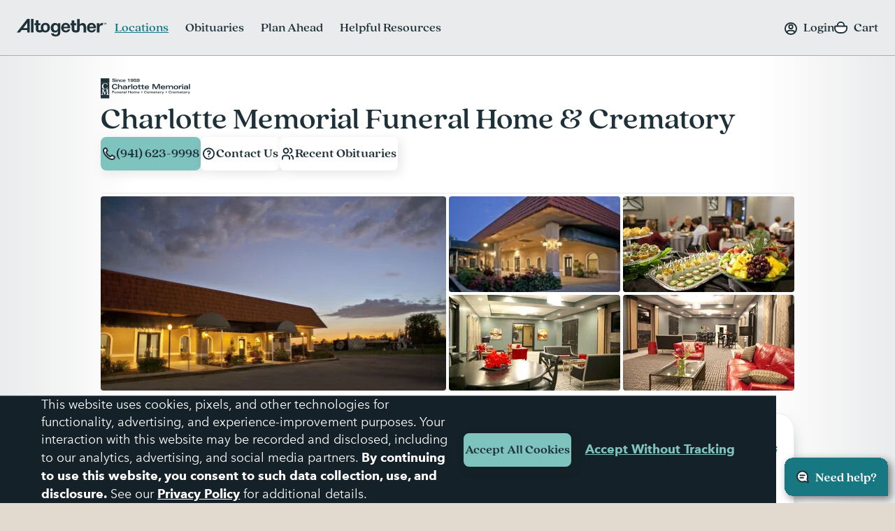

--- FILE ---
content_type: text/html;charset=UTF-8
request_url: https://www.altogetherfuneral.com/funeral-cremation/florida/punta-gorda/charlotte-memorial-funeral-crematory/flcmf.html
body_size: 42948
content:






























































<!DOCTYPE html>
<html
lang="en"
dir="ltr"
data-action="Product-Show"
data-querystring="pid=flcmf"
data-siteid="afterall"
data-locale="en_US"
data-widget="navigator"
>
<head>

<script>
    function getCookie(name) {
        function escape(s) { return s.replace(/([.*+?\^$(){}|\[\]\/\\])/g, '\$1'); }
        const match = document.cookie.match(RegExp('(?:^|;\\s*)' + escape(name) + '=([^;]*)'));
        return match ? match[1] : null;
    }
</script>


<script>
const sbc = getCookie('cc-sb');
const csbc = [];
const rrtc = getCookie('cc-nx_afterall');
const grtc = getCookie('cc-nx-g_afterall');
let sbrt;
if (csbc && sbc && csbc.indexOf(sbc) === -1) {
sbrt = new URL("https://www.altogetherfuneral.com/on/demandware.store/Sites-afterall-Site/en_US/Login-SFCCReAuth");
window.location.replace(sbrt.href);
} else if (sbc && !rrtc && grtc) {
sbrt = new URL("https://www.altogetherfuneral.com/login/");
window.location.replace(sbrt.href);
} else if (!sbc && rrtc) {
sbrt = new URL("https://www.altogetherfuneral.com/logout/");
sbrt.searchParams.set('referer', '1');
window.location.replace(sbrt.href);
}
</script>


<script>
function setCookie(name, value, options = {}) {
options = {
path: '/',
// add other defaults here if necessary
...options
};
if (options.expires instanceof Date) {
options.expires = options.expires.toUTCString();
}
let updatedCookie = encodeURIComponent(name) + "=" + encodeURIComponent(value);
for (let optionKey in options) {
updatedCookie += "; " + optionKey;
let optionValue = options[optionKey];
if (optionValue !== true) {
updatedCookie += "=" + optionValue;
}
}
document.cookie = updatedCookie;
}
function removeCookie(name) {
setCookie(name, "", {
'max-age': -1,
'domain': '.altogetherfuneral.com',
})
}
try {
const gtmAuthData = JSON.parse(decodeURIComponent(getCookie('gtmAuthData')));
const gtmCheckoutOptionData = JSON.parse(decodeURIComponent(getCookie('sfccCheckoutOptionData')));
if(!window.dataLayer) {
window.dataLayer = [];
}
if (gtmAuthData) {
window.dataLayer.push(gtmAuthData);
}
if (gtmCheckoutOptionData) {
window.dataLayer.push(gtmCheckoutOptionData);
}
removeCookie('gtmAuthData');
removeCookie('sfccCheckoutOptionData');
removeCookie('sfccPageView');
} catch (e) {}
</script>


<meta charset="UTF-8"/>





<link rel="preconnect" href="https://edge.disstg.commercecloud.salesforce.com" crossorigin="anonymous" />
<link rel="dns-prefetch" href="https://edge.disstg.commercecloud.salesforce.com" />



<link rel="preconnect" href="https://cdn.cquotient.com" crossorigin="anonymous" />
<link rel="dns-prefetch" href="https://cdn.cquotient.com" />



<link rel="preconnect" href="https://www.google-analytics.com" crossorigin="anonymous" />
<link rel="dns-prefetch" href="https://www.google-analytics.com" />



<link rel="preconnect" href="https://www.googletagmanager.com" crossorigin="anonymous" />
<link rel="dns-prefetch" href="https://www.googletagmanager.com" />





<link rel="preload" href="/on/demandware.static/Sites-afterall-Site/-/default/dw41e11582/fonts/avenirNext/AvenirNext-Regular.woff2" as="font" type="font/woff2" crossorigin="anonymous" />
<link rel="preload" href="/on/demandware.static/Sites-afterall-Site/-/default/dw9b066842/fonts/avenirNext/AvenirNext-Italic.woff2" as="font" type="font/woff2" crossorigin="anonymous" />
<link rel="preload" href="/on/demandware.static/Sites-afterall-Site/-/default/dw870ae386/fonts/avenirNext/AvenirNext-Medium.woff2" as="font" type="font/woff2" crossorigin="anonymous" />
<link rel="preload" href="/on/demandware.static/Sites-afterall-Site/-/default/dw7399071c/fonts/avenirNext/AvenirNext-MediumItalic.woff2" as="font" type="font/woff2" crossorigin="anonymous" />
<link rel="preload" href="/on/demandware.static/Sites-afterall-Site/-/default/dw3074b84c/fonts/avenirNext/AvenirNext-Bold.woff2" as="font" type="font/woff2" crossorigin="anonymous" />
<link rel="preload" href="/on/demandware.static/Sites-afterall-Site/-/default/dwbf72893a/fonts/avenirNext/AvenirNext-BoldItalic.woff2" as="font" type="font/woff2" crossorigin="anonymous" />
<link rel="preload" href="/on/demandware.static/Sites-afterall-Site/-/default/dw8b61f840/fonts/quincyCF/QuincyCF-Medium.woff2" as="font" type="font/woff2" crossorigin="anonymous" />
<link rel="preload" href="/on/demandware.static/Sites-afterall-Site/-/default/dw635af2cf/fonts/quincyCF/QuincyCF-Bold.woff2" as="font" type="font/woff2" crossorigin="anonymous" />

<style>
    @font-face {
        font-family: 'AvenirNext';
        font-weight: 400;
        font-style: normal;
        font-display: swap;
        src: url("/on/demandware.static/Sites-afterall-Site/-/default/dw41e11582/fonts/avenirNext/AvenirNext-Regular.woff2") format("woff2"),
            url("/on/demandware.static/Sites-afterall-Site/-/default/dw515c708c/fonts/avenirNext/AvenirNext-Regular.woff") format("woff");
    }

    @font-face {
        font-family: 'AvenirNext';
        font-weight: 400;
        font-style: italic;
        font-display: swap;
        src: url("/on/demandware.static/Sites-afterall-Site/-/default/dw9b066842/fonts/avenirNext/AvenirNext-Italic.woff2") format("woff2"),
            url("/on/demandware.static/Sites-afterall-Site/-/default/dw98fbfe21/fonts/avenirNext/AvenirNext-Italic.woff") format("woff");
    }

    @font-face {
        font-family: 'AvenirNext';
        font-weight: 500;
        font-style: normal;
        font-display: swap;
        src: url("/on/demandware.static/Sites-afterall-Site/-/default/dw870ae386/fonts/avenirNext/AvenirNext-Medium.woff2") format("woff2"),
            url("/on/demandware.static/Sites-afterall-Site/-/default/dw47de83e6/fonts/avenirNext/AvenirNext-Medium.woff") format("woff");
    }

    @font-face {
        font-family: 'AvenirNext';
        font-weight: 500;
        font-style: italic;
        font-display: swap;
        src: url("/on/demandware.static/Sites-afterall-Site/-/default/dw7399071c/fonts/avenirNext/AvenirNext-MediumItalic.woff2") format("woff2"),
            url("/on/demandware.static/Sites-afterall-Site/-/default/dw85c0219d/fonts/avenirNext/AvenirNext-MediumItalic.woff") format("woff");
    }

    @font-face {
        font-family: 'AvenirNext';
        font-weight: 800;
        font-style: normal;
        font-display: swap;
        src: url("/on/demandware.static/Sites-afterall-Site/-/default/dw3074b84c/fonts/avenirNext/AvenirNext-Bold.woff2") format("woff2"),
            url("/on/demandware.static/Sites-afterall-Site/-/default/dwae9744ff/fonts/avenirNext/AvenirNext-Bold.woff") format("woff");
    }

    @font-face {
        font-family: 'AvenirNext';
        font-weight: 800;
        font-style: italic;
        font-display: swap;
        src: url("/on/demandware.static/Sites-afterall-Site/-/default/dwbf72893a/fonts/avenirNext/AvenirNext-BoldItalic.woff2") format("woff2"),
            url("/on/demandware.static/Sites-afterall-Site/-/default/dwb4638425/fonts/avenirNext/AvenirNext-BoldItalic.woff") format("woff");
    }

    @font-face {
        font-family: 'QuincyCF';
        font-style:  normal;
        font-weight: 500;
        font-display: swap;
        src: url("/on/demandware.static/Sites-afterall-Site/-/default/dw8b61f840/fonts/quincyCF/QuincyCF-Medium.woff2") format("woff2"),
            url("/on/demandware.static/Sites-afterall-Site/-/default/dw97b48f5f/fonts/quincyCF/QuincyCF-Medium.woff") format("woff");
    }

    @font-face {
        font-family: 'QuincyCF';
        font-style:  normal;
        font-weight: 700;
        font-display: swap;
        src: url("/on/demandware.static/Sites-afterall-Site/-/default/dw635af2cf/fonts/quincyCF/QuincyCF-Bold.woff2") format("woff2"),
            url("/on/demandware.static/Sites-afterall-Site/-/default/dw8cd789b4/fonts/quincyCF/QuincyCF-Bold.woff") format("woff");
    }
</style>

<meta content="ie=edge" http-equiv="x-ua-compatible"/>
<meta content="width=device-width, initial-scale=1.0, maximum-scale=5.0" name="viewport"/>
<title>Charlotte Memorial Funeral Home &amp; Crematory | Funeral &amp; Cremation Services Near Punta Gorda, Florida</title>
<meta name="title" content="Charlotte Memorial Funeral Home &amp; Crematory | Funeral &amp; Cremation Services Near Punta Gorda, Florida"/>
<meta name="description" content="Funeral planning, burial, and cremation services from Charlotte Memorial Funeral Home &amp; Crematory in Punta Gorda, Florida, personalized for you. Learn more at Altogether, your partner through the end of life experience."/>
<meta name="keywords" content="Altogether"/>
<meta name="format-detection" content="telephone=no">

<meta name="robots" content="index,follow"/>





<meta property="og:image" content="https://www.altogetherfuneral.com/on/demandware.static/-/Sites-locations-catalog/default/dw697a291a/images/FLCMF exterior.jpg"/>





<meta property="og:site_name" content="Altogether"/>





<meta name="twitter:site" content="Altogether"/>





<meta property="og:title" content="Charlotte Memorial Funeral Home &amp; Crematory | Funeral &amp; Cremation Services Near Punta Gorda, Florida"/>





<meta property="og:url" content="/funeral-cremation/florida/punta-gorda/charlotte-memorial-funeral-crematory/flcmf.html"/>





<meta name="twitter:image" content="https://www.altogetherfuneral.com/on/demandware.static/-/Sites-locations-catalog/default/dw697a291a/images/FLCMF exterior.jpg"/>










<link rel="canonical" href="/funeral-cremation/florida/punta-gorda/charlotte-memorial-funeral-crematory/flcmf.html"/>



<script>
if (window.location.href.includes('memorial-trees')) {
  document.documentElement.classList.add('l-memorial_trees');
}
</script>
<style>
[data-action="Product-Show"] .l-page_sub_nav,
[data-action="Product-Show"] .b-breadcrumbs,
.l-memorial_trees .l-header-region .b-message.m-banner,
[data-action="Cart-Show"] .l-header-region .b-message.m-banner,
[data-action="Search-Show"] .l-page_sub_nav,
.b-carousel_ext.m-recently_viewed_products,
.b-header_actions-item.m-minicart:has([data-count="0.0"]),
.b-header_actions-item.m-minicart:has([data-count="0"]),
.b-continue_shopping {
    display: none !important;
}
</style>





<script type="text/javascript">
(function () {
if(!window.dataLayer) {
window.dataLayer = [];
}
var pageData = JSON.parse("\u007b\"event\"\u003a\"pageview\"\u002c\"page\"\u003a\u007b\"type\"\u003a\"Location\u0020Detail\u0020Page\"\u007d\u002c\"user\"\u003a\u007b\"id\"\u003a\"\"\u002c\"type\"\u003a\"customer\"\u002c\"logged\u005fin\"\u003afalse\u002c\"hashed\u005femail\"\u003a\"\"\u002c\"account\u005flinked\"\u003a\"not\u0020linked\"\u007d\u002c\"site\"\u003a\u007b\"environment\"\u003a\"production\"\u002c\"type\"\u003a\"Altogether\"\u007d\u007d");
window.dataLayer.push(pageData);
window.gtmPageData = Object.assign({currencyCode: 'USD'}, pageData);
})();
</script>



<!-- Google Tag Manager -->
<script>(function(w,d,s,l,i){w[l]=w[l]||[];w[l].push({'gtm.start':
new Date().getTime(),event:'gtm.js'});var f=d.getElementsByTagName(s)[0],
j=d.createElement(s),dl=l!='dataLayer'?'&l='+l:'';j.async=true;j.src=
'https://www.googletagmanager.com/gtm.js?id='+i+dl+'';f.parentNode.insertBefore(j,f);
})(window,document,'script','dataLayer','GTM-WFJWF5DT');</script>
<!-- End Google Tag Manager -->








	<script type="text/javascript" id="vwoCode">
		window._vwo_code || (function() {
		var account_id=966383,
		version=2.1,
		settings_tolerance=2000,
		library_tolerance=2500,
		use_existing_jquery=false,
		hide_element='body',
		hide_element_style = 'opacity:0 !important;filter:alpha(opacity=0) !important;background:none !important',
		/* DO NOT EDIT BELOW THIS LINE */
		f=false,w=window,d=document,v=d.querySelector('#vwoCode'),cK='_vwo_'+account_id+'_settings',cc={};try{var c=JSON.parse(localStorage.getItem('_vwo_'+account_id+'_config'));cc=c&&typeof c==='object'?c:{}}catch(e){}var stT=cc.stT==='session'?w.sessionStorage:w.localStorage;code={use_existing_jquery:function(){return typeof use_existing_jquery!=='undefined'?use_existing_jquery:undefined},library_tolerance:function(){return typeof library_tolerance!=='undefined'?library_tolerance:undefined},settings_tolerance:function(){return cc.sT||settings_tolerance},hide_element_style:function(){return'{'+(cc.hES||hide_element_style)+'}'},hide_element:function(){if(performance.getEntriesByName('first-contentful-paint')[0]){return''}return typeof cc.hE==='string'?cc.hE:hide_element},getVersion:function(){return version},finish:function(e){if(!f){f=true;var t=d.getElementById('_vis_opt_path_hides');if(t)t.parentNode.removeChild(t);if(e)(new Image).src='https://dev.visualwebsiteoptimizer.com/ee.gif?a='+account_id+e}},finished:function(){return f},addScript:function(e){var t=d.createElement('script');t.type='text/javascript';if(e.src){t.src=e.src}else{t.text=e.text}d.getElementsByTagName('head')[0].appendChild(t)},load:function(e,t){var i=this.getSettings(),n=d.createElement('script'),r=this;t=t||{};if(i){n.textContent=i;d.getElementsByTagName('head')[0].appendChild(n);if(!w.VWO||VWO.caE){stT.removeItem(cK);r.load(e)}}else{var o=new XMLHttpRequest;o.open('GET',e,true);o.withCredentials=!t.dSC;o.responseType=t.responseType||'text';o.onload=function(){if(t.onloadCb){return t.onloadCb(o,e)}if(o.status===200){_vwo_code.addScript({text:o.responseText})}else{_vwo_code.finish('&e=loading_failure:'+e)}};o.onerror=function(){if(t.onerrorCb){return t.onerrorCb(e)}_vwo_code.finish('&e=loading_failure:'+e)};o.send()}},getSettings:function(){try{var e=stT.getItem(cK);if(!e){return}e=JSON.parse(e);if(Date.now()>e.e){stT.removeItem(cK);return}return e.s}catch(e){return}},init:function(){if(d.URL.indexOf('__vwo_disable__')>-1)return;var e=this.settings_tolerance();w._vwo_settings_timer=setTimeout(function(){_vwo_code.finish();stT.removeItem(cK)},e);var t;if(this.hide_element()!=='body'){t=d.createElement('style');var i=this.hide_element(),n=i?i+this.hide_element_style():'',r=d.getElementsByTagName('head')[0];t.setAttribute('id','_vis_opt_path_hides');v&&t.setAttribute('nonce',v.nonce);t.setAttribute('type','text/css');if(t.styleSheet)t.styleSheet.cssText=n;else t.appendChild(d.createTextNode(n));r.appendChild(t)}else{t=d.getElementsByTagName('head')[0];var n=d.createElement('div');n.style.cssText='z-index: 2147483647 !important;position: fixed !important;left: 0 !important;top: 0 !important;width: 100% !important;height: 100% !important;background: white !important;';n.setAttribute('id','_vis_opt_path_hides');n.classList.add('_vis_hide_layer');t.parentNode.insertBefore(n,t.nextSibling)}var o='https://dev.visualwebsiteoptimizer.com/j.php?a='+account_id+'&u='+encodeURIComponent(d.URL)+'&vn='+version;if(w.location.search.indexOf('_vwo_xhr')!==-1){this.addScript({src:o})}else{this.load(o+'&x=true')}}};w._vwo_code=code;code.init();})();
	</script>










	<script type="text/javascript" id="vwoCode">
		window._vwo_code || (function() {
		var account_id=966383,
		version=2.1,
		settings_tolerance=2000,
		library_tolerance=2500,
		use_existing_jquery=false,
		hide_element='body',
		hide_element_style = 'opacity:0 !important;filter:alpha(opacity=0) !important;background:none !important',
		/* DO NOT EDIT BELOW THIS LINE */
		f=false,w=window,d=document,v=d.querySelector('#vwoCode'),cK='_vwo_'+account_id+'_settings',cc={};try{var c=JSON.parse(localStorage.getItem('_vwo_'+account_id+'_config'));cc=c&&typeof c==='object'?c:{}}catch(e){}var stT=cc.stT==='session'?w.sessionStorage:w.localStorage;code={use_existing_jquery:function(){return typeof use_existing_jquery!=='undefined'?use_existing_jquery:undefined},library_tolerance:function(){return typeof library_tolerance!=='undefined'?library_tolerance:undefined},settings_tolerance:function(){return cc.sT||settings_tolerance},hide_element_style:function(){return'{'+(cc.hES||hide_element_style)+'}'},hide_element:function(){if(performance.getEntriesByName('first-contentful-paint')[0]){return''}return typeof cc.hE==='string'?cc.hE:hide_element},getVersion:function(){return version},finish:function(e){if(!f){f=true;var t=d.getElementById('_vis_opt_path_hides');if(t)t.parentNode.removeChild(t);if(e)(new Image).src='https://dev.visualwebsiteoptimizer.com/ee.gif?a='+account_id+e}},finished:function(){return f},addScript:function(e){var t=d.createElement('script');t.type='text/javascript';if(e.src){t.src=e.src}else{t.text=e.text}d.getElementsByTagName('head')[0].appendChild(t)},load:function(e,t){var i=this.getSettings(),n=d.createElement('script'),r=this;t=t||{};if(i){n.textContent=i;d.getElementsByTagName('head')[0].appendChild(n);if(!w.VWO||VWO.caE){stT.removeItem(cK);r.load(e)}}else{var o=new XMLHttpRequest;o.open('GET',e,true);o.withCredentials=!t.dSC;o.responseType=t.responseType||'text';o.onload=function(){if(t.onloadCb){return t.onloadCb(o,e)}if(o.status===200){_vwo_code.addScript({text:o.responseText})}else{_vwo_code.finish('&e=loading_failure:'+e)}};o.onerror=function(){if(t.onerrorCb){return t.onerrorCb(e)}_vwo_code.finish('&e=loading_failure:'+e)};o.send()}},getSettings:function(){try{var e=stT.getItem(cK);if(!e){return}e=JSON.parse(e);if(Date.now()>e.e){stT.removeItem(cK);return}return e.s}catch(e){return}},init:function(){if(d.URL.indexOf('__vwo_disable__')>-1)return;var e=this.settings_tolerance();w._vwo_settings_timer=setTimeout(function(){_vwo_code.finish();stT.removeItem(cK)},e);var t;if(this.hide_element()!=='body'){t=d.createElement('style');var i=this.hide_element(),n=i?i+this.hide_element_style():'',r=d.getElementsByTagName('head')[0];t.setAttribute('id','_vis_opt_path_hides');v&&t.setAttribute('nonce',v.nonce);t.setAttribute('type','text/css');if(t.styleSheet)t.styleSheet.cssText=n;else t.appendChild(d.createTextNode(n));r.appendChild(t)}else{t=d.getElementsByTagName('head')[0];var n=d.createElement('div');n.style.cssText='z-index: 2147483647 !important;position: fixed !important;left: 0 !important;top: 0 !important;width: 100% !important;height: 100% !important;background: white !important;';n.setAttribute('id','_vis_opt_path_hides');n.classList.add('_vis_hide_layer');t.parentNode.insertBefore(n,t.nextSibling)}var o='https://dev.visualwebsiteoptimizer.com/j.php?a='+account_id+'&u='+encodeURIComponent(d.URL)+'&vn='+version;if(w.location.search.indexOf('_vwo_xhr')!==-1){this.addScript({src:o})}else{this.load(o+'&x=true')}}};w._vwo_code=code;code.init();})();
	</script>



























    


<link as="style" href="/on/demandware.static/Sites-afterall-Site/-/en_US/v1768899698507/common-critical-altogether.css" rel="preload" />

<link
rel="stylesheet"
href="/on/demandware.static/Sites-afterall-Site/-/en_US/v1768899698507/common-critical-altogether.css"
class="js-styles"


/>



<script> </script>





    


<link as="style" href="/on/demandware.static/Sites-afterall-Site/-/en_US/v1768899698507/common-altogether.css" rel="preload" />

<link
rel="stylesheet"
href="/on/demandware.static/Sites-afterall-Site/-/en_US/v1768899698507/common-altogether.css"
class="js-styles"


/>



<script> </script>



    


<link as="style" href="/on/demandware.static/Sites-afterall-Site/-/en_US/v1768899698507/page_designer.css" rel="preload" />

<link
rel="stylesheet"
href="/on/demandware.static/Sites-afterall-Site/-/en_US/v1768899698507/page_designer.css"
class="js-styles"


/>



<script> </script>



    


<link as="style" href="/on/demandware.static/Sites-afterall-Site/-/en_US/v1768899698507/location-details-altogether.css" rel="preload" />

<link
rel="stylesheet"
href="/on/demandware.static/Sites-afterall-Site/-/en_US/v1768899698507/location-details-altogether.css"
class="js-styles"


/>



<script> </script>





    <link rel="prefetch" href="/on/demandware.static/Sites-afterall-Site/-/en_US/v1768899698507/obituary-search-altogether.css" as="style" />




    <script>
        (function () {
            function log(type, message, line, column, e) {
                var request = window.XMLHttpRequest;
                try {
                    var xhr = new request();
                    var logurl = "/on/demandware.store/Sites-afterall-Site/en_US/Error-JsLogger";
                    var params = 'type=' + type +
                        '&message=' + message +
                        '&url=' + window.location.href +
                        '&line=' + line +
                        '&column=' + column +
                        '&stack=' + (e && e.stack) +
                        '&ajax=true';

                    xhr.open("POST", logurl, true);
                    xhr.setRequestHeader("Content-Type", "application/x-www-form-urlencoded");
                    xhr.setRequestHeader("x-requested-with", "XMLHttpRequest");
                    xhr.timeout = 5000;
                    xhr.send(params);
                } catch (e) {}
            }

            window.onerror = function(message, url, line, column, e) {
                log('window.onerror', message, line, column, e);
                return false;
            };
            if (window.console) {
                var consoleError = console.error;
                console.error = function () {
                    consoleError.apply(this, arguments);
                    log('console.error', arguments[0], 'N/A', 'N/A', new Error());
                };

                var consoleWarn = console.warn;
                console.warn = function () {
                    consoleWarn.apply(this, arguments);
                    log('console.warn', arguments[0], 'N/A', 'N/A', new Error());
                };
            }
        })();
    </script>




<script>
    window.contexts = ["global","page_designer","location_details","page_designer"];
    window.sfccData = {"siteType":"Altogether","testGroup":"","resources":{"gtm":{"locationSearch":"Location Search Page - Location Item","locationMarket":"Market Landing Page - Location Item"}},"wishlistActionUrls":{"getItems":"/on/demandware.store/Sites-afterall-Site/en_US/Wishlist-GetItems","addToWishlist":"/on/demandware.store/Sites-afterall-Site/en_US/Wishlist-AddProduct","removeFromWishlist":"/on/demandware.store/Sites-afterall-Site/en_US/Wishlist-RemoveProduct"},"siteData":{"id":"afterall"},"isCountryCodeInputEnabled":false};
</script>



<script>
    window.headInitTime = Date.now();

    window.tauData = window.tauData || {};
    window.tauData.currentSiteId = 'afterall';
    window.tauData.currentSiteLocale = 'en_US';
    window.globalPreferences = {
        siteId: 'afterall'
    };

    document.addEventListener('DOMContentLoaded', function () {
        window.domReadyTime = Date.now();
    }, { once: true });
    window.assetsStaticURL = '/on/demandware.static/Sites-afterall-Site/-/en_US/v1768899698507/';
</script>


    
        <script async="async" src="/on/demandware.static/Sites-afterall-Site/-/en_US/v1768899698507/app_altogether.js" crossorigin="anonymous"></script>
    





    <link href="/on/demandware.static/Sites-afterall-Site/-/default/dw56d66443/images/favicons/apple-icon-180x180.png" rel="apple-touch-icon" sizes="180x180"/>

    <link href="/on/demandware.static/Sites-afterall-Site/-/default/dw01db08e9/images/favicons/apple-icon-152x152.png" rel="apple-touch-icon" sizes="152x152"/>

<link href="/on/demandware.static/Sites-afterall-Site/-/default/dw56d66443/images/favicons/apple-icon-180x180.png" rel="apple-touch-icon"/>


    <link href="/on/demandware.static/Sites-afterall-Site/-/default/dw8436b990/images/favicons/favicon-32x32.png" rel="shortcut icon" sizes="32x32" type="image/png"/>

    <link href="/on/demandware.static/Sites-afterall-Site/-/default/dw7d83cecc/images/favicons/favicon-16x16.png" rel="shortcut icon" sizes="16x16" type="image/png"/>

<link href="/on/demandware.static/Sites-afterall-Site/-/default/dwfccdf1ea/images/favicons/manifest.json" rel="manifest"/>
<meta content="#1e3038" name="theme-color"/>


<script type="text/javascript">//<!--
/* <![CDATA[ (head-active_data.js) */
var dw = (window.dw || {});
dw.ac = {
    _analytics: null,
    _events: [],
    _category: "",
    _searchData: "",
    _anact: "",
    _anact_nohit_tag: "",
    _analytics_enabled: "true",
    _timeZone: "America/New_York",
    _capture: function(configs) {
        if (Object.prototype.toString.call(configs) === "[object Array]") {
            configs.forEach(captureObject);
            return;
        }
        dw.ac._events.push(configs);
    },
	capture: function() { 
		dw.ac._capture(arguments);
		// send to CQ as well:
		if (window.CQuotient) {
			window.CQuotient.trackEventsFromAC(arguments);
		}
	},
    EV_PRD_SEARCHHIT: "searchhit",
    EV_PRD_DETAIL: "detail",
    EV_PRD_RECOMMENDATION: "recommendation",
    EV_PRD_SETPRODUCT: "setproduct",
    applyContext: function(context) {
        if (typeof context === "object" && context.hasOwnProperty("category")) {
        	dw.ac._category = context.category;
        }
        if (typeof context === "object" && context.hasOwnProperty("searchData")) {
        	dw.ac._searchData = context.searchData;
        }
    },
    setDWAnalytics: function(analytics) {
        dw.ac._analytics = analytics;
    },
    eventsIsEmpty: function() {
        return 0 == dw.ac._events.length;
    }
};
/* ]]> */
// -->
</script>
<script type="text/javascript">//<!--
/* <![CDATA[ (head-cquotient.js) */
var CQuotient = window.CQuotient = {};
CQuotient.clientId = 'bhfg-afterall';
CQuotient.realm = 'BHFG';
CQuotient.siteId = 'afterall';
CQuotient.instanceType = 'prd';
CQuotient.locale = 'en_US';
CQuotient.fbPixelId = '__UNKNOWN__';
CQuotient.activities = [];
CQuotient.cqcid='';
CQuotient.cquid='';
CQuotient.cqeid='';
CQuotient.cqlid='';
CQuotient.apiHost='api.cquotient.com';
/* Turn this on to test against Staging Einstein */
/* CQuotient.useTest= true; */
CQuotient.useTest = ('true' === 'false');
CQuotient.initFromCookies = function () {
	var ca = document.cookie.split(';');
	for(var i=0;i < ca.length;i++) {
	  var c = ca[i];
	  while (c.charAt(0)==' ') c = c.substring(1,c.length);
	  if (c.indexOf('cqcid=') == 0) {
		CQuotient.cqcid=c.substring('cqcid='.length,c.length);
	  } else if (c.indexOf('cquid=') == 0) {
		  var value = c.substring('cquid='.length,c.length);
		  if (value) {
		  	var split_value = value.split("|", 3);
		  	if (split_value.length > 0) {
			  CQuotient.cquid=split_value[0];
		  	}
		  	if (split_value.length > 1) {
			  CQuotient.cqeid=split_value[1];
		  	}
		  	if (split_value.length > 2) {
			  CQuotient.cqlid=split_value[2];
		  	}
		  }
	  }
	}
}
CQuotient.getCQCookieId = function () {
	if(window.CQuotient.cqcid == '')
		window.CQuotient.initFromCookies();
	return window.CQuotient.cqcid;
};
CQuotient.getCQUserId = function () {
	if(window.CQuotient.cquid == '')
		window.CQuotient.initFromCookies();
	return window.CQuotient.cquid;
};
CQuotient.getCQHashedEmail = function () {
	if(window.CQuotient.cqeid == '')
		window.CQuotient.initFromCookies();
	return window.CQuotient.cqeid;
};
CQuotient.getCQHashedLogin = function () {
	if(window.CQuotient.cqlid == '')
		window.CQuotient.initFromCookies();
	return window.CQuotient.cqlid;
};
CQuotient.trackEventsFromAC = function (/* Object or Array */ events) {
try {
	if (Object.prototype.toString.call(events) === "[object Array]") {
		events.forEach(_trackASingleCQEvent);
	} else {
		CQuotient._trackASingleCQEvent(events);
	}
} catch(err) {}
};
CQuotient._trackASingleCQEvent = function ( /* Object */ event) {
	if (event && event.id) {
		if (event.type === dw.ac.EV_PRD_DETAIL) {
			CQuotient.trackViewProduct( {id:'', alt_id: event.id, type: 'raw_sku'} );
		} // not handling the other dw.ac.* events currently
	}
};
CQuotient.trackViewProduct = function(/* Object */ cqParamData){
	var cq_params = {};
	cq_params.cookieId = CQuotient.getCQCookieId();
	cq_params.userId = CQuotient.getCQUserId();
	cq_params.emailId = CQuotient.getCQHashedEmail();
	cq_params.loginId = CQuotient.getCQHashedLogin();
	cq_params.product = cqParamData.product;
	cq_params.realm = cqParamData.realm;
	cq_params.siteId = cqParamData.siteId;
	cq_params.instanceType = cqParamData.instanceType;
	cq_params.locale = CQuotient.locale;
	
	if(CQuotient.sendActivity) {
		CQuotient.sendActivity(CQuotient.clientId, 'viewProduct', cq_params);
	} else {
		CQuotient.activities.push({activityType: 'viewProduct', parameters: cq_params});
	}
};
/* ]]> */
// -->
</script>


    
        <script type="application/ld+json">
            {"@context":"http://schema.org/","@type":"LocalBusiness","@id":"#CharlotteMemorialFuneralCrematory","image":"https://www.altogetherfuneral.com/dw/image/v2/BHFG_PRD/on/demandware.static/-/Sites-locations-catalog/default/dw697a291a/images/FLCMF%20exterior.jpg?sw=712&q=65","name":"Charlotte Memorial Funeral Home & Crematory","description":"<p>Charlotte Memorial stands as Charlotte County's premier full-service funeral home, cemetery, and crematory, renowned not only for our comprehensive services but also for our breathtaking beauty. Our commitment to providing Punta Gorda, Port Charlotte, and the surrounding areas empathetic and dedicated care has remained unwavering.</p><br>\r\n\r\n<p>At the heart of our services is a caring team dedicated to supporting families with a wide range of options to honor their loved ones. We specialize in crafting tributes that honor the lives of loved ones with dignity and respect. Our integrated approach to funeral planning ensures every detail is handled with precision and kindness, allowing families to find solace and closure.</p><br>\r\n\r\n<p>We believe that funerals and memorial services are vital opportunities for family members and friends to reflect, remember, and celebrate the life of their loved one. It is our mission to craft exceptional services and experiences that not only honor the wishes of the departed but also provide comfort and healing to those who grieve. At Charlotte Memorial, we're more than a funeral service provider; we're a compassionate partner in your time of need.</p>","address":{"@type":"PostalAddress","streetAddress":"9400 Indian Springs Cemetery Rd.","addressLocality":"Punta Gorda","addressRegion":"FL","addressCountry":"US","postalCode":"33950"},"openingHours":"Monday through Friday from 8am to 4:30pm. 24/7 answering service.","telephone":"(941) 623-9998","geo":{"@type":"GeoCoordinates","latitude":"26.8913472","longitude":"-82.0131243"},"photo":[{"@type":"ImageObject","url":"https://www.altogetherfuneral.com/dw/image/v2/BHFG_PRD/on/demandware.static/-/Sites-locations-catalog/default/dw697a291a/images/FLCMF%20exterior.jpg?sw=712&q=65"},{"@type":"ImageObject","url":"https://www.altogetherfuneral.com/dw/image/v2/BHFG_PRD/on/demandware.static/-/Sites-locations-catalog/default/dw47b30ad8/images/flcmf.jpg?sw=712&q=65"},{"@type":"ImageObject","url":"https://www.altogetherfuneral.com/dw/image/v2/BHFG_PRD/on/demandware.static/-/Sites-locations-catalog/default/dwa15f0c54/images/FLCMF%20reception.jpg?sw=712&q=65"},{"@type":"ImageObject","url":"https://www.altogetherfuneral.com/dw/image/v2/BHFG_PRD/on/demandware.static/-/Sites-locations-catalog/default/dw24c55f0d/images/FLCMF%20interior%201.jpg?sw=712&q=65"},{"@type":"ImageObject","url":"https://www.altogetherfuneral.com/dw/image/v2/BHFG_PRD/on/demandware.static/-/Sites-locations-catalog/default/dw5bb14468/images/FLCMF%20interior%202.jpg?sw=712&q=65"}],"amenityFeature":[{"@type":"LocationFeatureSpecification","name":"New Building","value":true},{"@type":"LocationFeatureSpecification","name":"Recently Renovated","value":true},{"@type":"LocationFeatureSpecification","name":"Reception Room","value":true},{"@type":"LocationFeatureSpecification","name":"Chapel","value":true},{"@type":"LocationFeatureSpecification","name":"Audio Visual Equipment","value":true},{"@type":"LocationFeatureSpecification","name":"Large Capacity Spaces","value":true},{"@type":"LocationFeatureSpecification","name":"Outdoor Venues","value":true},{"@type":"LocationFeatureSpecification","name":"Private Gathering Spaces","value":true},{"@type":"LocationFeatureSpecification","name":"Natural Setting","value":true},{"@type":"LocationFeatureSpecification","name":"Mausoleum","value":true},{"@type":"LocationFeatureSpecification","name":"Cremation Garden","value":true},{"@type":"LocationFeatureSpecification","name":"Cremation Niches","value":true},{"@type":"LocationFeatureSpecification","name":"Family Cemetery Lots","value":true},{"@type":"LocationFeatureSpecification","name":"Private Cemetery Lots","value":true},{"@type":"LocationFeatureSpecification","name":"Onsite Crematory","value":true},{"@type":"LocationFeatureSpecification","name":"Pet Friendly","value":true},{"@type":"LocationFeatureSpecification","name":"Build-to-Suit Cemetery Property","value":true},{"@type":"LocationFeatureSpecification","name":"Flat Grave Markers","value":true}],"hasOfferCatalog":{"@type":"OfferCatalog","itemListElement":[{"@type":"OfferCatalog","name":"Services We Offer","itemListElement":[{"@type":"Offer","itemOffered":{"@type":"Service","name":"Cremation Services"}},{"@type":"Offer","itemOffered":{"@type":"Service","name":"Funeral & Memorial Services"}},{"@type":"Offer","itemOffered":{"@type":"Service","name":"Funeral Preplanning"}},{"@type":"Offer","itemOffered":{"@type":"Service","name":"Prepaid Cremation"}},{"@type":"Offer","itemOffered":{"@type":"Service","name":"Veteran Funeral Specialists"}},{"@type":"Offer","itemOffered":{"@type":"Service","name":"Event Planning"}},{"@type":"Offer","itemOffered":{"@type":"Service","name":"Celebration of Life"}},{"@type":"Offer","itemOffered":{"@type":"Service","name":"Catered Events"}},{"@type":"Offer","itemOffered":{"@type":"Service","name":"Aftercare and Grief Support"}},{"@type":"Offer","itemOffered":{"@type":"Service","name":"Funeral Video Production"}},{"@type":"Offer","itemOffered":{"@type":"Service","name":"Memorial Programs and Stationery"}},{"@type":"Offer","itemOffered":{"@type":"Service","name":"Identification Viewings"}},{"@type":"Offer","itemOffered":{"@type":"Service","name":"Private Viewings"}},{"@type":"Offer","itemOffered":{"@type":"Service","name":"Flower Arrangement Delivery"}},{"@type":"Offer","itemOffered":{"@type":"Service","name":"Home Delivery of Ashes"}},{"@type":"Offer","itemOffered":{"@type":"Service","name":"Priority Mail of Ashes"}},{"@type":"Offer","itemOffered":{"@type":"Service","name":"Online Arrangement"}},{"@type":"Offer","itemOffered":{"@type":"Service","name":"Free Online Obituary"}},{"@type":"Offer","itemOffered":{"@type":"Service","name":"Custom Headstones"}},{"@type":"Offer","itemOffered":{"@type":"Service","name":"Cremation Urns"}},{"@type":"Offer","itemOffered":{"@type":"Service","name":"Cremation Remembrance Jewelry"}},{"@type":"Offer","itemOffered":{"@type":"Service","name":"Cremation Keepsakes"}},{"@type":"Offer","itemOffered":{"@type":"Service","name":"Sympathy and Memorial Gifts"}}]},{"@type":"OfferCatalog","name":"Death Care Alternatives","itemListElement":[{"@type":"Offer","itemOffered":{"@type":"Service","name":"Human Composting"}},{"@type":"Offer","itemOffered":{"@type":"Service","name":"Memorial Diamonds"}},{"@type":"Offer","itemOffered":{"@type":"Service","name":"Parting Stone"}}]},{"@type":"OfferCatalog","name":"Cultural/Religious Options","itemListElement":[{"@type":"Offer","itemOffered":{"@type":"Service","name":"Multicultural Funerals"}},{"@type":"Offer","itemOffered":{"@type":"Service","name":"Ritual Washing"}},{"@type":"Offer","itemOffered":{"@type":"Service","name":"Veterans Cemetery Section"}}]}]},"areaServed":[{"@type":"Place","name":"Cape Coral, FL"},{"@type":"Place","name":"Charlotte County, FL"},{"@type":"Place","name":"Englewood, FL"},{"@type":"Place","name":"Fort Myers, FL"},{"@type":"Place","name":"Lee County, FL"},{"@type":"Place","name":"Manatee County, FL"},{"@type":"Place","name":"North Port, FL"},{"@type":"Place","name":"Punta Gorda, FL"},{"@type":"Place","name":"Sarasota County, FL"}],"makesOffer":[{"@type":"Offer","itemOffered":{"@type":"Service","name":"Burial Services Starting At","serviceType":"Immediate Burial","description":"Price is for burial with no visitation or formal services and ceremonies. Does not include casket, outer burial container, or cemetery costs."},"price":3225,"priceCurrency":"USD","seller":{"@id":"#CharlotteMemorialFuneralCrematory"}},{"@type":"Offer","itemOffered":{"@type":"Service","name":"Cremation Services Starting At","serviceType":"Direct Cremation","description":"Price is for direct cremation with basic cremation container, and without visitation, formal services, or ceremony."},"price":2435,"priceCurrency":"USD","seller":{"@id":"#CharlotteMemorialFuneralCrematory"}}],"aggregateRating":{"@type":"AggregateRating","ratingValue":5,"reviewCount":12,"reviewAspect":"Overall"},"review":[{"@type":"Review","author":{"@type":"Person","name":"JUNE D'ADDARIO"},"datePublished":"Oct 24, 2025","reviewBody":"The staff of Charlotte Memorial were absolutely wonderful. They couldn't have been anymore compassionate and helpful. They go above and beyond!","reviewRating":{"@type":"Rating","ratingValue":"5","bestRating":5}},{"@type":"Review","author":{"@type":"Person","name":"Kristin MacLean"},"datePublished":"Oct 20, 2025","reviewBody":"The staff at Charlotte Memorial  made the experience as pleasant as possible with their kindness and compassion.  The building as well as the grounds were beautiful.","reviewRating":{"@type":"Rating","ratingValue":"5","bestRating":5}},{"@type":"Review","author":{"@type":"Person","name":"/hh Bulla"},"datePublished":"Aug 27, 2025","reviewBody":"All the preparations and the funeral itself went very smoothly and calmly. The place was beautiful, conveniently located. Our family and all who came to share our grief with us were warmly received and served by friendly and welcoming staff. Thank you!","reviewRating":{"@type":"Rating","ratingValue":"5","bestRating":5}},{"@type":"Review","author":{"@type":"Person","name":"Carolyn Stewart"},"datePublished":"Jun 09, 2025","reviewBody":"All I can say is thank you, thank you! Bill, David and staff did an amazing job for my brother Anthony's funeral service and burial. They were very detailed with all that needed to be done and gave a breakdown in cost as well. The funeral home itself is very up to date and modern. Beautiful inside and out. Most important my brother was prepared very nicely and looked handsome as he always was. I will be forever grateful for everything. God bless them.","reviewRating":{"@type":"Rating","ratingValue":"5","bestRating":5}},{"@type":"Review","author":{"@type":"Person","name":"Cheryl Trosky"},"datePublished":"May 07, 2025","reviewBody":"","reviewRating":{"@type":"Rating","ratingValue":"5","bestRating":5}}],"sameAs":["https://www.facebook.com/CharlotteMemorial/","https://www.google.com/maps/place/Charlotte+Memorial+Funeral+Home,+Cemetery+%26+Crematory/@26.8914909,-82.0123519,15z/data=!4m5!3m4!1s0x0:0xea3a53076e9016e4!8m2!3d26.8914916!4d-82.0125529"]}
        </script>
    



    

    


</head>
<body
class="
l-page m-has_vertical_header


m-light_v2
m-narrow_page
"
id="page-body"
data-widget="focusHighlighter"
data-event-keyup="handleKeyup"
data-event-click="handleClick"
>
<div data-widget="gtmSearchTracker"></div>

<!-- Google Tag Manager (noscript) -->
<noscript><iframe src="https://www.googletagmanager.com/ns.html?id=GTM-WFJWF5DT"
height="0" width="0" style="display:none;visibility:hidden"></iframe></noscript>
<!-- End Google Tag Manager (noscript) -->

<svg height="0" width="0" style="position:absolute" viewBox="0 0 0 0" xmlns="http://www.w3.org/2000/svg">
    <symbol id="close">
        <path d="M6 6L14 14" stroke="currentColor" stroke-width="2" stroke-linecap="round"/>
        <path d="M6 14L14 6" stroke="currentColor" stroke-width="2" stroke-linecap="round"/>
    </symbol>

    

    <symbol id="arrow-back" viewBox="0 0 20 20" >
        <path d="M12 6L8 10L12 14" stroke="currentColor" fill="none" stroke-width="2" stroke-linecap="round" stroke-linejoin="round"/>
    </symbol>
    <symbol id="arrow-forward" viewBox="0 0 21 20">
        <path fill="currentColor" fill-rule="evenodd" clip-rule="evenodd" d="M7.8 14.7a1 1 0 0 1 0-1.4L11 10 7.8 6.7a1 1 0 0 1 1.4-1.4l4 4c.4.4.4 1 0 1.4l-4 4a1 1 0 0 1-1.4 0Z"/>
    </symbol>

    <symbol id="arrow-down" viewBox="0 0 20 20">
        <path fill="currentColor" d="M6 7a1 1 0 0 0-.707.293 1 1 0 0 0 0 1.414l4 4a1 1 0 0 0 1.414 0l4-4a1 1 0 0 0 0-1.414 1 1 0 0 0-1.414 0L10 10.586 6.707 7.293A1 1 0 0 0 6 7z"/>
    </symbol>
    <symbol id="star" viewBox="0 0 24 24">
        <path stroke="var(--star-stroke, none)" fill="var(--star-color, currentColor)" d="M11.64 1.58c.11-.35.6-.35.72 0l2.24 7.27c.09.26.33.44.6.44h7.32c.36 0 .51.46.23.68l-5.97 4.55c-.2.16-.29.43-.21.68l2.27 7.34c.1.35-.3.63-.6.41l-5.86-4.48a.63.63 0 0 0-.76 0l-5.87 4.48a.37.37 0 0 1-.59-.4l2.27-7.35a.62.62 0 0 0-.21-.68L1.25 9.97a.38.38 0 0 1 .23-.68H8.8c.27 0 .51-.18.6-.44l2.24-7.27Z" />
    </symbol>
    <symbol id="star-half">
        <path class="b-rating-empty" d="m13.344 15.662-5.0953-2.6691-5.0873 2.6842 0.96393-5.6707-4.1249-4.0089 5.691-0.83558 2.538-5.1618 2.5533 5.1543 5.6935 0.81868-4.113 4.0211z"></path>
        <path class="b-rating-filled" d="m8.1348 0.19141-2.4434 4.9707-5.6914 0.83594 4.125 4.0078-0.96484 5.6719 4.9746-2.625v-12.861z"></path>
    </symbol>
    <symbol id="heart" viewBox="0 0 32 32">
        <path fill-rule="evenodd" stroke="currentColor" stroke-width="2" d="M8.5 1.5C4.356 1.5 1 4.857 1 9.003.898 17.092 16 27.5 16 27.5S31.107 17.088 31 9c0-4.147-3.36-7.5-7.5-7.5-3.39 0-6.256 2.26-7.184 5.348-.206.684-.316 1.41-.316 2.159C16 4.872 12.644 1.5 8.5 1.5z"></path>
    </symbol>
    <symbol id="check" viewBox="0 0 13 10">
        <path fill="currentColor" fill-rule="evenodd" clip-rule="evenodd" d="M12.707.793a1 1 0 0 1 0 1.414l-7 7a1 1 0 0 1-1.414 0l-3.5-3.5a1 1 0 0 1 1.414-1.414L5 7.086 11.293.793a1 1 0 0 1 1.414 0Z"/>
    </symbol>
    <symbol id="map-marker" viewBox="0 0 20 20" fill="none">
        <g stroke="currentColor" fill="var(--fill-color, none)" stroke-width="2" stroke-linecap="round" stroke-linejoin="round">
            <path stroke-linejoin="round" d="M17 9.11c0 3.93-3.13 7.11-7 8.89-3.87-1.78-7-4.96-7-8.89A7.06 7.06 0 0 1 10 2c3.87 0 7 3.18 7 7.11Z" />
            <path stroke-linejoin="round" d="M12.63 9.11A2.65 2.65 0 0 1 10 11.78 2.65 2.65 0 0 1 7.37 9.1 2.65 2.65 0 0 1 10 6.44c1.45 0 2.63 1.2 2.63 2.67Z" />
        </g>
    </symbol>
    <symbol id="phone" viewBox="0 0 20 20">
        <path fill="var(--fill-color, none)" stroke="currentColor" stroke-width="2" stroke-linecap="round" stroke-linejoin="round" d="m5.96 2.46 1.57 2.61c.22.34.11.8-.11 1.14L6.07 7.46c-.23.34-.34.8-.11 1.14.56 1.25 2.24 4.1 5.39 5.46.33.12.78.12 1-.22l1.24-1.26a.86.86 0 0 1 1.12-.11l2.81 1.7c.34.23.56.58.45.92a3.96 3.96 0 0 1-.9 1.82c-.78.9-2.47 1.25-3.81 1.02-1.35-.23-4.07-1.54-7.1-4.45-3.04-2.9-3.9-5.68-4.13-7.72A3.4 3.4 0 0 1 3.6 2.34 3.42 3.42 0 0 1 5.06 2c.34 0 .67.11.9.46Z" />
    </symbol>
    <symbol id="clock" viewBox="0 0 20 20">
        <g stroke="currentColor" fill="var(--fill-color, none)" stroke-width="2" stroke-linecap="round" stroke-linejoin="round">
            <path d="M10 18a8 8 0 1 0 0-16 8 8 0 0 0 0 16Z" />
            <path d="M10 7v3.75L12 13" />
        </g>
    </symbol>
    <symbol id="market" viewBox="0 0 20 20">
        <path fill="var(--fill-color, none)" stroke-linejoin="round" stroke-linecap="round" stroke-width="2" stroke="currentColor" d="M16.818 18.024H3.104V4.882h13.714v13.142z"/>
        <path fill="var(--fill-color, none)" d="M1.961 5.072v.762c0 .606.281 1.188.781 1.616.5.429 1.178.67 1.886.67.707 0 1.385-.241 1.885-.67.5-.428.781-1.01.781-1.616v-.762H1.961zm5.333.762c0 .606.281 1.188.781 1.616.5.429 1.179.67 1.886.67.707 0 1.386-.241 1.886-.67.5-.428.78-1.01.78-1.616v-.762l-5.333.762zm5.334 0c0 .606.28 1.188.78 1.616.5.429 1.18.67 1.886.67.708 0 1.386-.241 1.886-.67.5-.428.781-1.01.781-1.616v-.762h-16L3.74 2.024h12.444l1.778 3.048"/>
        <path fill="var(--fill-color, none)" stroke-linejoin="round" stroke-linecap="round" stroke-width="2" stroke="currentColor" d="M12.628 5.834c0 .606.28 1.188.78 1.616.5.429 1.18.67 1.886.67.708 0 1.386-.241 1.886-.67.5-.428.781-1.01.781-1.616v-.762h-16L3.74 2.024h12.444l1.778 3.048m-16 0v.762c0 .606.281 1.188.781 1.616.5.429 1.178.67 1.886.67.707 0 1.385-.241 1.885-.67.5-.428.781-1.01.781-1.616v-.762H1.961zm5.333.762c0 .606.281 1.188.781 1.616.5.429 1.179.67 1.886.67.707 0 1.386-.241 1.886-.67.5-.428.78-1.01.78-1.616v-.762l-5.333.762zM7.961 17.453v-2.667a1.333 1.333 0 0 1 1.333-1.333h1.334a1.334 1.334 0 0 1 1.333 1.333v2.667"/>
    </symbol>
    <symbol id="brand" viewBox="0 0 20 20">
        <path stroke="currentColor" stroke-width="2" stroke-linecap="round" stroke-linejoin="round" fill="var(--fill-color, none)" d="M16.857 18H3.143V4.857h13.714V18Z"/>
        <path stroke="currentColor" stroke-width="2" stroke-linecap="round" stroke-linejoin="round" fill="var(--fill-color, none)" d="M2 6h16l-1.778-4H3.778L2 6Z"/>
        <path stroke="currentColor" stroke-width="2" stroke-linecap="round" stroke-linejoin="round" fill="var(--fill-color, none)" d="M7 17.429v-2.667c0-.354.21-.693.586-.943.375-.25.884-.39 1.414-.39h2c.53 0 1.04.14 1.414.39.375.25.586.59.586.943v2.667"/>
        <circle fill="currentColor" cx="10" cy="10.5" r="1"/>
        <path stroke="currentColor" stroke-width="2" stroke-linecap="round" fill="var(--fill-color, none)" d="M4 11v0a4 4 0 0 0 4-4v0M16 11v0a4 4 0 0 1-4-4v0"/>
    </symbol>
    <symbol id="distance" viewBox="0 0 20 20">
        <path fill="currentColor" fill-rule="evenodd" clip-rule="evenodd" d="M0 12.5a1 1 0 1 0 2 0v-1h1.6a1 1 0 1 0 0-2H2v-1a1 1 0 0 0-2 0v4Z"/>
        <path fill="currentColor" fill-rule="evenodd" clip-rule="evenodd" d="M20 12.5a1 1 0 1 1-2 0v-1h-1.6a1 1 0 1 1 0-2H18v-1a1 1 0 1 1 2 0v4Z"/>
        <path stroke="currentColor" stroke-width="2" stroke-linecap="round" stroke-linejoin="round" d="M12 10.5h1.2"/>
        <path stroke="currentColor" stroke-width="2" stroke-linecap="round" stroke-linejoin="round" d="M7 10.5h1.2"/>
    </symbol>
</svg>

<div class="b-notification_dialogs">























    <div
        data-widget="consentTracking"
        data-reject-url="/on/demandware.store/Sites-afterall-Site/en_US/ConsentTracking-SetSession?consent=false"
        data-accept-url="/on/demandware.store/Sites-afterall-Site/en_US/ConsentTracking-SetSession?consent=true"
        data-tracking-selected="false"
        data-consent-api="true"
    >
        <div
            id="consent-dialog"
            class="b-notification_dialog m-dark"
            data-tau="consent-dialog"
        >
            <div class="b-notification_dialog-inner">
                <div class="b-notification_dialog-content">
                    


    
    

    <!-- dwMarker="content" dwContentID="910f8f4420caa16bac3fc72a5c" -->
    <h2 id="consent-dialog-label" class="b-notification_dialog-title">Consent tracking</h2>
                <p id="consent-dialog-description">
                    This website uses cookies, pixels, and other technologies for functionality, advertising, and experience-improvement purposes.
                    Your interaction with this website may be recorded and disclosed, including to our analytics, advertising, and social media partners.
                    <b>By continuing to use this website, you consent to such data collection, use, and disclosure.</b> See our
                    <a href="https://www.altogetherfuneral.com/help-center/privacy-policy.html" class="b-notification_dialog-link" target="_blank" rel="noreferrer">Privacy Policy</a>
                    for additional details.
                </p>
    <!-- END_dwmarker -->


                </div>
                <button
                    class="b-notification_dialog-button b-button "
                    aria-controls="consent-dialog"
                    type="button"
                    data-event-click="accept"
                    data-tau="consent-dialog_accept"
                >
                    Accept All Cookies
                </button>
                <div class="b-notification_dialog-link_container">
                    <a
                        class="b-link_primary"
                        href="#"
                        aria-controls="consent-dialog"
                        data-event-click.prevent="reject"
                        data-tau="consent-dialog_reject"
                    >
                        Accept Without Tracking
                    </a>
                </div>
            </div>
        </div>
    </div>


<div data-widget="connectionMonitor">
    <div data-ref="container" hidden="hidden"></div>

    <script type="template/mustache" data-ref="template">
        <div
            id="connection-dialog"
            role="alert"
            class="b-message m-error m-hide_icon b-connection_monitor"
            data-ref="container"
        >
            <div class="b-connection_monitor-inner">
                <div class="b-connection_monitor-icon">
                    <svg width="29" height="28" viewBox="0 0 29 28" fill="none" xmlns="http://www.w3.org/2000/svg">
    <path d="M9.5 12.0001C8.70435 12.0001 7.94129 12.3161 7.37868 12.8788C6.81607 13.4414 6.5 14.2044 6.5 15.0001C6.5 15.7957 6.81607 16.5588 7.37868 17.1214C7.94129 17.684 8.70435 18.0001 9.5 18.0001L13.5 18.0001H15M21.6213 17.1214C22.1839 16.5588 22.5 15.7957 22.5 15.0001C22.5 14.2044 22.1839 13.4414 21.6213 12.8788C21.0587 12.3161 20.2956 12.0001 19.5 12.0001C19.3189 12.0009 19.1382 12.0177 18.96 12.0501C18.8548 10.9401 18.3394 9.90922 17.5146 9.15895C16.6899 8.40868 15.615 7.99292 14.5 7.99292C13.7735 7.99292 13.0639 8.16946 12.4295 8.50006" stroke="currentColor" stroke-width="2" stroke-linecap="round" stroke-linejoin="round"/>
    <path d="M5.5 5L23.5 23" stroke="currentColor" stroke-width="2" stroke-linecap="round" stroke-linejoin="round"/>
</svg>

                </div>
                <span class="b-connection_monitor-message">
                    <span class="b-connection_monitor-caption">
                        No connection.
                    </span>
                    Please check your internet connection and try again.
                </span>
                <button
                    class="b-connection_monitor-btn"
                    aria-controls="connection-dialog"
                    aria-label="Close"
                    title="Close"
                    type="button"
                    data-event-click="hideAlert"
                >
                    <svg width="32" height="32"  viewBox="0 0 32 32" fill="none" xmlns="http://www.w3.org/2000/svg">
    <circle stroke="currentColor" fill="#fff" cx="16" cy="16" r="15" stroke-width="2"/>
    <path stroke="currentColor" stroke-width="2" stroke-linecap="round" d="m10 10 12 12M10 22l12-12" />
</svg>

                </button>
            </div>

        </div>
    </script>
</div>

</div>
<a href="#maincontent" class="b-skip_to" rel="nofollow">
    <span class="b-skip_to-text">Skip to Content (Press Enter)</span>
</a>
<a href="#footercontent" class="b-skip_to" rel="nofollow">
    <span class="b-skip_to-text">Skip to Footer (Press Enter)</span>
</a>

<div
    id="csrf-token-element"
    data-token-name="csrf_token"
    data-token-value="3uA9r6ZFAr7wy8crVCZqBT5w7_Ob68i90Fvk2Rg4a60f2jURiyszmdvXVEKHmZyDtZ37WKIehzTqIZLRSERX0bcQeAj2YeiUrj1MFv8jjx1xWmUEx_kndbcClIOOTU6GCPrx4M6MsNJkiKq2lMq-YRQMckBAW50o9cBOxtp_dDV_2pi-lyQ="
    hidden="hidden"
></div>


<script>
    window.sfccUnCachedData = {"customerData":{"customerId":"deizeNbpvSGMaclYekgLuxrVUo","isAnonymous":true}};
</script>

    <div class="l-header-region m-outside"><div class="l-header-item"><div class="l-section-wrapper  undefined" style="" data-widget="layoutMgr" data-gtm-context="{&quot;layoutTitle&quot;:&quot;&quot;}">
    <div class="l-section m-full_bleed m-padding_top-none m-padding_bottom-none"></div>
</div>
</div><div class="l-header-item"></div><div class="l-header-item"></div><div class="l-header-item"></div><div class="l-header-item"></div><div class="l-header-item"></div><div class="l-header-item"></div></div>


























<div id="js-disabled">
    <noscript>
        <div class="b-header_message m-error" role="alert">
            <div class="b-header_message-inner">
                


    
    

    <!-- dwMarker="content" dwContentID="9a97decf4047ae7460bb8d87ba" -->
    <p class="b-header_message-icon"><svg width="25" height="24" viewBox="0 0 25 24" fill="none" xmlns="http://www.w3.org/2000/svg">
    <path d="M22.5 12C22.5 17.5228 18.0228 22 12.5 22C6.97715 22 2.5 17.5228 2.5 12C2.5 6.47715 6.97715 2 12.5 2C18.0228 2 22.5 6.47715 22.5 12Z" fill="#B23939"/>
    <path d="M22.5 12C22.5 17.5228 18.0228 22 12.5 22C6.97715 22 2.5 17.5228 2.5 12C2.5 6.47715 6.97715 2 12.5 2C18.0228 2 22.5 6.47715 22.5 12Z" fill="white" fill-opacity="0.8"/>
    <path d="M22.5 12C22.5 17.5228 18.0228 22 12.5 22C6.97715 22 2.5 17.5228 2.5 12C2.5 6.47715 6.97715 2 12.5 2C18.0228 2 22.5 6.47715 22.5 12Z" stroke="#B23939" stroke-width="2"/>
    <path d="M12.5 6V13.6364M12.5 17.9891V18" stroke="#B23939" stroke-width="2" stroke-linecap="round" stroke-linejoin="round"/>
</svg></p>
                <p class="b-header_message-info">Your browser's Javascript functionality is turned off. Please visit your browser's Settings to turn it on for the optimal Altogether site experience</p>
    <!-- END_dwmarker -->


            </div>
        </div>
    </noscript>
</div>


<script>
    document.getElementById('js-disabled').style.display = 'none';
</script>

<div class="b-header_message m-error" role="alert" id="js-outdated-browser" style="display:none;">
    <div class="b-header_message-inner">
        


    
    

    <!-- dwMarker="content" dwContentID="6286490fac48978f7b77287800" -->
    <p class="b-header_message-icon"><svg width="25" height="24" viewBox="0 0 25 24" fill="none" xmlns="http://www.w3.org/2000/svg">
    <path d="M22.5 12C22.5 17.5228 18.0228 22 12.5 22C6.97715 22 2.5 17.5228 2.5 12C2.5 6.47715 6.97715 2 12.5 2C18.0228 2 22.5 6.47715 22.5 12Z" fill="#B23939"/>
    <path d="M22.5 12C22.5 17.5228 18.0228 22 12.5 22C6.97715 22 2.5 17.5228 2.5 12C2.5 6.47715 6.97715 2 12.5 2C18.0228 2 22.5 6.47715 22.5 12Z" fill="white" fill-opacity="0.8"/>
    <path d="M22.5 12C22.5 17.5228 18.0228 22 12.5 22C6.97715 22 2.5 17.5228 2.5 12C2.5 6.47715 6.97715 2 12.5 2C18.0228 2 22.5 6.47715 22.5 12Z" stroke="#B23939" stroke-width="2"/>
    <path d="M12.5 6V13.6364M12.5 17.9891V18" stroke="#B23939" stroke-width="2" stroke-linecap="round" stroke-linejoin="round"/>
</svg></p>
                <p class="b-header_message-info">
                    You are using unsupported browser or your browser might be in the Compatibility View mode. <br>
                    If this persists, please call our care team at <a href="tel:8449424909" title="Phone">(844) 942-4909</a>
                </p>
    <!-- END_dwmarker -->


    </div>
</div>


<script>
    if (typeof Symbol === 'undefined') {
        document.getElementById('js-outdated-browser').style.display = 'block';
    }
</script>

<div class="b-header_message m-error" role="alert" id="cookies-error-message" style="display:none;">
    <div class="b-header_message-inner">
        


    
    

    <!-- dwMarker="content" dwContentID="368bc0fdea986633f73775c2f7" -->
    <p class="b-header_message-icon"><svg width="25" height="24" viewBox="0 0 25 24" fill="none" xmlns="http://www.w3.org/2000/svg">
    <path d="M22.5 12C22.5 17.5228 18.0228 22 12.5 22C6.97715 22 2.5 17.5228 2.5 12C2.5 6.47715 6.97715 2 12.5 2C18.0228 2 22.5 6.47715 22.5 12Z" fill="#B23939"/>
    <path d="M22.5 12C22.5 17.5228 18.0228 22 12.5 22C6.97715 22 2.5 17.5228 2.5 12C2.5 6.47715 6.97715 2 12.5 2C18.0228 2 22.5 6.47715 22.5 12Z" fill="white" fill-opacity="0.8"/>
    <path d="M22.5 12C22.5 17.5228 18.0228 22 12.5 22C6.97715 22 2.5 17.5228 2.5 12C2.5 6.47715 6.97715 2 12.5 2C18.0228 2 22.5 6.47715 22.5 12Z" stroke="#B23939" stroke-width="2"/>
    <path d="M12.5 6V13.6364M12.5 17.9891V18" stroke="#B23939" stroke-width="2" stroke-linecap="round" stroke-linejoin="round"/>
</svg></p>
                <p class="b-header_message-info">
                    Your cookies are disabled. Please enable these cookies or check whether they are being blocked by another program so that you can best experience our site.<br>
                    If this persists, please call our care team at <a href="tel:8448424209" title="Phone">(844) 942-4209</a>
                </p>
    <!-- END_dwmarker -->


    </div>
</div>

<script>
    if (!navigator.cookieEnabled) {
        document.getElementById('cookies-error-message').style.display = 'block';
    }
</script>









    
	 

	







    <header
        data-widget="contextLoader"
        data-context="header"
        data-init-on-load="loadContext"
        class="l-header m-vertical-xl afterall"
        aria-label="Site header"
        data-tau-unique="header"
    >
        <div class="l-header-inner">
            <div class="l-header-left b-header_actions">
                <div class="b-header_actions">
                    <a
    class="b-logo"
    href="https://www.altogetherfuneral.com/"
    title="Home page"
    data-tau="logo"
    data-widget="emitBusEvent"
    data-bus-event-type="gtm.navigation.click"
    data-gtm-level="level 1"
    data-event-click="emitBusEvent"
>
    <svg xmlns="http://www.w3.org/2000/svg" focusable="false" fill="none"  width="128" height="26" viewBox="0 0 128 26">
    <path fill="currentColor" d="M124.35 6.12h-.66v-.34h1.72v.34h-.67v1.83h-.38V6.12Z" />
    <path fill="currentColor" d="M125.66 5.78h.6l.56 1.54h.01l.56-1.54h.61v2.17h-.38V6.21h-.01l-.66 1.74h-.27l-.65-1.74v1.74h-.38V5.78Z" />
    <path fill="currentColor" d="M20.37 19.42V.08h3.59v19.34h-3.59Z" />
    <path fill="currentColor" d="M15.1 19.42V16H7.04l-2.64 3.42H0L14.98 0h3.64v19.42H15.1Zm-5.94-6.2h5.94V5.51l-5.94 7.71Z" />
    <path fill="currentColor" d="M62.05 20.99c-.15.7-.47 1.37-.97 1.98a5.8 5.8 0 0 1-2.15 1.55 9.3 9.3 0 0 1-3.77.64 8.7 8.7 0 0 1-2.06-.25 6.56 6.56 0 0 1-1.91-.79 4.69 4.69 0 0 1-1.43-1.37 4 4 0 0 1-.65-2h3.74c.18.7.52 1.2 1.04 1.47.51.28 1.1.41 1.78.41 1.06 0 1.83-.32 2.32-.95.49-.64.72-1.45.7-2.42v-1.8h-.05c-.4.72-.98 1.25-1.74 1.6-.75.35-1.54.52-2.38.52a5.97 5.97 0 0 1-2.65-.55 5 5 0 0 1-1.84-1.49 6.23 6.23 0 0 1-1.05-2.2 10.5 10.5 0 0 1-.33-2.67c0-.89.13-1.74.39-2.56.26-.83.63-1.55 1.13-2.18a5.47 5.47 0 0 1 4.38-2.06c.9 0 1.7.17 2.38.5.68.34 1.25.9 1.71 1.7h.06V6.24h3.58V19.1c0 .55-.07 1.17-.23 1.88Zm-5.16-4.57c.4-.21.74-.5 1-.85.27-.36.47-.76.6-1.21.14-.45.2-.93.2-1.42 0-.57-.05-1.1-.16-1.6A4 4 0 0 0 58 9.98a2.75 2.75 0 0 0-2.52-1.27c-.54 0-.99.1-1.37.31-.38.22-.7.5-.96.87-.26.36-.44.78-.56 1.25a7.3 7.3 0 0 0-.03 2.95c.1.48.27.92.51 1.3.24.4.55.72.94.97.4.24.88.37 1.46.37.54 0 1-.1 1.41-.32Z" />
    <path fill="currentColor" d="M67.94 16c.54.52 1.31.79 2.32.79.72 0 1.34-.18 1.86-.54.52-.36.84-.75.96-1.15h3.14a5.96 5.96 0 0 1-2.32 3.35c-1.04.67-2.3 1-3.77 1a7.38 7.38 0 0 1-2.76-.49 5.74 5.74 0 0 1-3.41-3.56 7.87 7.87 0 0 1-.46-2.76c0-1 .15-1.88.47-2.72a6.36 6.36 0 0 1 6.16-4.15 5.8 5.8 0 0 1 4.91 2.36c.54.73.92 1.55 1.15 2.47.24.92.32 1.88.25 2.89h-9.37c.05 1.15.34 2 .88 2.51Zm4.04-6.83c-.43-.47-1.08-.7-1.95-.7a2.73 2.73 0 0 0-2.32 1 2.6 2.6 0 0 0-.48.9c-.1.32-.15.6-.16.85h5.8c-.16-.9-.46-1.59-.89-2.06Z" />
    <path fill="currentColor" d="M104.83 16c.53.52 1.3.78 2.3.78a3.2 3.2 0 0 0 1.87-.54c.52-.36.83-.74.95-1.14h3.14a5.95 5.95 0 0 1-2.3 3.34 6.8 6.8 0 0 1-3.78 1 7.37 7.37 0 0 1-2.76-.48 5.73 5.73 0 0 1-2.08-1.4 6.23 6.23 0 0 1-1.32-2.16 7.93 7.93 0 0 1-.47-2.76c0-1 .16-1.88.48-2.72a6.33 6.33 0 0 1 6.16-4.14 5.77 5.77 0 0 1 4.91 2.36c.53.72.91 1.54 1.15 2.46.23.93.31 1.89.25 2.9h-9.38c.06 1.15.35 1.98.89 2.5h-.01Zm4.03-6.83c-.43-.47-1.08-.7-1.95-.7a2.72 2.72 0 0 0-2.8 1.9c-.1.32-.15.6-.17.86h5.81a4.15 4.15 0 0 0-.9-2.06Z" />
    <path fill="currentColor" d="M118.03 6.16v2.47h.05a4.45 4.45 0 0 1 1.7-2.04 4.38 4.38 0 0 1 2.54-.78c.23 0 .5.04.79.12v3.39a6.44 6.44 0 0 0-1.3-.13c-.68 0-1.24.11-1.7.34-.46.22-.83.52-1.11.9-.29.39-.49.84-.6 1.35a7.41 7.41 0 0 0-.19 1.67v5.97h-3.64V6.16h3.46Z" />
    <path fill="currentColor" d="M46.99 9.7a5.8 5.8 0 0 0-1.3-2.17 5.75 5.75 0 0 0-2.07-1.35 7.47 7.47 0 0 0-2.73-.47c-1.01 0-1.9.16-2.7.47a5.75 5.75 0 0 0-3.4 3.51c-.3.85-.45 1.8-.45 2.87 0 1.24.19 2.31.55 3.23-.59.55-1.83.45-2.3.46-1.15.02-1.7-.66-1.7-1.9V9.1h2.8V6.25h-2.8V2.08h-3.75v4.17h-1.9V9.1h1.9v5.44c0 3.1 2.05 4.84 4.83 4.84.43 0 1.66.13 2.92-.16a4.52 4.52 0 0 0 1.93-.91 6.88 6.88 0 0 0 4.06 1.13c1 0 1.9-.16 2.7-.47a5.69 5.69 0 0 0 3.4-3.53c.3-.85.45-1.82.45-2.9 0-1.07-.15-2-.45-2.86Zm-3.88 5.9c-.5.72-1.23 1.08-2.22 1.08-1 0-1.75-.36-2.24-1.06a5.42 5.42 0 0 1-.71-3.06c0-1.34.24-2.33.73-3.03.49-.7 1.22-1.04 2.22-1.04 1 0 1.73.35 2.22 1.04.49.7.73 1.7.73 3.03 0 1.32-.24 2.34-.73 3.05Z" />
    <path fill="currentColor" d="M94.45 5.98c-1.95 0-3.45.76-4.33 1.82l-.16-.05V.15h-3.74V15.2c-.02.66-.5.97-.98 1.1v.02c-.27.07-.54.1-.74.1-1.91.1-2.19-.77-2.19-2.02V9.16h2.6V6.3h-2.6V2.13h-3.75V6.3h-1.9v2.86h1.9v5.44c0 3.1 1.85 4.85 5.86 4.92.27 0 .83.01 1.35-.01 1.74-.07 4.24-.8 4.17-4.42l.02-4.56a3.77 3.77 0 0 1 2.93-1.43c1.37 0 2.52.85 2.52 2.86v7.57h3.73v-7.79c0-3.83-2.13-5.76-4.7-5.76h.01Z" />
</svg>

</a>

                </div>
                
<div data-context="header" class="b-menu_panel">
    <div
        id="main-navigation"
        class="b-menu_panel-wrapper"
        data-widget.sm.md.lg="menuPanel"
        data-panel-items-count="3"
        data-event-click.sm.md.lg="closeOnBackdrop"
        data-event-keydown.sm.md.lg="handleKeydown"
    >
        <div
            data-ref="dialog"
            aria-labelledby="main-navigation-toggle"
            class="b-menu_panel-inner"
            data-event-touchstart.sm.md="handleTouchStart"
        >
            <div data-ref="panelContainer"
                class="b-menu_subpanel m-active_level_1"
                data-event-transitionstart.sm.md.prevent="transitionStart"
                data-event-transitionend.sm.md.prevent="transitionEnd"
            >
                <div class="b-menu_subpanel-container m-level_1">
                    <div class="b-menu_bar" data-ref="stickyMenuBar">
                        <nav
                            class="b-menu_bar-container"
                            data-tau="main_menu"
                            itemscope
                            itemtype="http://www.schema.org/SiteNavigationElement"
                        >
                            <ul
                                id="main-menu"
                                class="b-menu_bar-inner"
                                data-widget.lg.xl="megaMenu"
                                data-event-keydown.lg.xl="handleKeydown"
                                role="menubar"
                                aria-label="Main menu."
                            >
                                
                                    
                                        

                                        
                                            <li
                                                role="none"
                                                class="b-menu_bar-item"
                                                data-widget.lg.xl="menuBarItem"
                                                data-widget.sm.md="hamburgerMenuItem"
                                                data-event-mouseenter.lg.xl="mouseEnter"
                                                data-event-mouseleave.lg.xl="mouseLeave"
                                            >
                                                <a
                                                    id="nav-link-locations"
                                                    role="menuitem"
                                                    aria-haspopup="false"
                                                    class="b-menu_bar-link m-regular m-highlight"
                                                    aria-label="Locations"
                                                    itemprop="url name"
                                                    tabindex="0"
                                                    href="https://www.altogetherfuneral.com/locations/"
                                                    data-ref="itemLink"
                                                    data-gtm-level="level 1"
                                                    data-event-click="handleClick"
                                                    data-event-keydown.lg.xl="handleKeydown"
                                                >
                                                    Locations
                                                </a>
                                            </li>
                                        
                                    
                                        

                                        
                                            <li
                                                role="none"
                                                class="b-menu_bar-item"
                                                data-widget.lg.xl="menuBarItem"
                                                data-widget.sm.md="hamburgerMenuItem"
                                                data-event-mouseenter.lg.xl="mouseEnter"
                                                data-event-mouseleave.lg.xl="mouseLeave"
                                            >
                                                <a
                                                    id="nav-link-obituaries"
                                                    role="menuitem"
                                                    aria-haspopup="false"
                                                    class="b-menu_bar-link m-regular "
                                                    aria-label="Obituaries"
                                                    itemprop="url name"
                                                    tabindex="-1"
                                                    href="https://www.altogetherfuneral.com/obituaries/"
                                                    data-ref="itemLink"
                                                    data-gtm-level="level 1"
                                                    data-event-click="handleClick"
                                                    data-event-keydown.lg.xl="handleKeydown"
                                                >
                                                    Obituaries
                                                </a>
                                            </li>
                                        
                                    
                                        

                                        
                                            <li
                                                role="none"
                                                class="b-menu_bar-item"
                                                data-widget.lg.xl="menuBarItem"
                                                data-widget.sm.md="hamburgerMenuItem"
                                                data-event-mouseenter.lg.xl="mouseEnter"
                                                data-event-mouseleave.lg.xl="mouseLeave"
                                            >
                                                <a
                                                    id="nav-link-plan-ahead"
                                                    role="menuitem"
                                                    aria-haspopup="false"
                                                    class="b-menu_bar-link m-regular "
                                                    aria-label="Plan Ahead"
                                                    itemprop="url name"
                                                    tabindex="-1"
                                                    href="https://www.altogetherfuneral.com/funeral-planning-tailor-made-for-you.html"
                                                    data-ref="itemLink"
                                                    data-gtm-level="level 1"
                                                    data-event-click="handleClick"
                                                    data-event-keydown.lg.xl="handleKeydown"
                                                >
                                                    Plan Ahead
                                                </a>
                                            </li>
                                        
                                    
                                        

                                        
                                            <li
                                                role="none"
                                                class="b-menu_bar-item"
                                                data-widget.lg.xl="menuBarItem"
                                                data-widget.sm.md="hamburgerMenuItem"
                                                data-event-mouseenter.lg.xl="mouseEnter"
                                                data-event-mouseleave.lg.xl="mouseLeave"
                                            >
                                                <a
                                                    id="nav-link-helpful-resources"
                                                    role="menuitem"
                                                    aria-haspopup="false"
                                                    class="b-menu_bar-link m-regular "
                                                    aria-label="Helpful Resources"
                                                    itemprop="url name"
                                                    tabindex="-1"
                                                    href="https://www.altogetherfuneral.com/helpful-resources/"
                                                    data-ref="itemLink"
                                                    data-gtm-level="level 1"
                                                    data-event-click="handleClick"
                                                    data-event-keydown.lg.xl="handleKeydown"
                                                >
                                                    Helpful Resources
                                                </a>
                                            </li>
                                        
                                    
                                

                                



                                <li
                                    role="none"
                                    class="b-menu_panel-footer"
                                    id="menu-footer"
                                >
                                    <div class="b-header_action_item">

    <a
        class="b-header_action_item-link"
        href="https://www.altogetherfuneral.com/login/"
        rel="nofollow"
        data-widget.lg.xl="menuBarItem"
        data-widget.sm.md="hamburgerMenuItem"
        data-ref="itemLink"
        data-tau="header_signIn"
        data-gtm-level="level 1"
        data-event-click="handleClick"
    >
        <span class="b-header_action_item-icon">
            <svg width="20" height="21" viewBox="0 0 20 21" fill="none">
    <path fill="var(--fill-color, none)" d="M10 10.97a2.67 2.67 0 1 0 0-5.33 2.67 2.67 0 0 0 0 5.33Z" />
    <path fill="var(--fill-color, none)" d="M18 10.97a8 8 0 1 1-16 0 8 8 0 0 1 16 0Z" />
    <path fill="currentColor" d="M7.96 14.64h4.08v-2H7.96v2Zm4.08 0a2.3 2.3 0 0 1 2.3 2.29h2a4.3 4.3 0 0 0-4.3-4.3v2Zm-4.08-2a4.3 4.3 0 0 0-4.3 4.29h2a2.3 2.3 0 0 1 2.3-2.3v-2Zm3.7-4.34c0 .92-.74 1.67-1.66 1.67v2a3.67 3.67 0 0 0 3.67-3.67h-2ZM10 9.97c-.92 0-1.67-.75-1.67-1.67h-2A3.67 3.67 0 0 0 10 11.97v-2ZM8.33 8.3c0-.92.75-1.66 1.67-1.66v-2A3.67 3.67 0 0 0 6.33 8.3h2ZM10 6.64c.92 0 1.67.74 1.67 1.66h2A3.67 3.67 0 0 0 10 4.64v2Zm7 4.33a7 7 0 0 1-7 7v2a9 9 0 0 0 9-9h-2Zm-7 7a7 7 0 0 1-7-7H1a9 9 0 0 0 9 9v-2Zm-7-7a7 7 0 0 1 7-7v-2a9 9 0 0 0-9 9h2Zm7-7a7 7 0 0 1 7 7h2a9 9 0 0 0-9-9v2Z" />
</svg>

        </span>
        <span class="b-header_action_item-text m-show_md">
            Login
        </span>
    </a>

</div>

                                </li>

                                <li
    role="none"
    class="b-menu_panel-cart"
    id="menu-cart"
>
    

    
        <div class="b-header_actions-item m-minicart">
            <div class="b-header_action_item">
                <div
    class="b-header_action_item"
    data-widget="minicart"
    data-cart-url="https://www.altogetherfuneral.com/cart/"
>
    <a
        class="b-header_action_item-link"
        href="https://www.altogetherfuneral.com/cart/"
        data-event-click.prevent.md.lg.xl="showMinicart"
        data-event-click.sm="emitHeaderCartClick"
        title="View your cart"
        aria-label="View your cart with 0 items."
        data-tau="header_minicart"
        rel="nofollow"
        data-gtm-level="level 1"
        data-ref="minicartContent"
        data-count="0.0"
    >
        <span class="b-header_action_item-icon">
            
            <svg width="20" height="20" viewBox="0 0 21 20" fill="none">
    <g stroke-width="2" stroke="currentColor" fill="var(--fill-color, none)">
        <path d="M.99 8.34a1 1 0 0 1 1-1h16a1 1 0 0 1 1 1v2a7 7 0 0 1-7 7h-4a7 7 0 0 1-7-7v-2zM5.99 7.34h-1v-1a5 5 0 0 1 10 0v1h-9z"/>
    </g>
</svg>

        </span>
        <span class="b-header_action_item-cart_name">
            <span class="b-header_action_item-text">
                Cart
            </span>
        </span>
    </a>
    <script data-ref="template" type="template/mustache">
        
        <a
            class="b-header_action_item-link"
            href="https://www.altogetherfuneral.com/cart/"
            title="View your cart"
            aria-label="View your cart with {{quantityTotal}} items."
            rel="nofollow"
            data-tau="header_minicart"
            data-event-click.prevent.md.lg.xl="showMinicart"
            data-event-click.sm="emitHeaderCartClick"
            data-gtm-level="level 1"
            data-ref="minicartContent"
            data-count="{{quantityTotal}}"
        >
            <span class="b-header_action_item-icon">
                {{#isShownQtyTotal}}
                    <span
                        aria-hidden="true"
                        class="b-header_action_item-qty"
                        data-tau="header_minicart_icon_qty"
                    >
                        {{quantityTotal}}
                    </span>
                {{/isShownQtyTotal}}
                <svg width="20" height="20" viewBox="0 0 21 20" fill="none">
    <g stroke-width="2" stroke="currentColor" fill="var(--fill-color, none)">
        <path d="M.99 8.34a1 1 0 0 1 1-1h16a1 1 0 0 1 1 1v2a7 7 0 0 1-7 7h-4a7 7 0 0 1-7-7v-2zM5.99 7.34h-1v-1a5 5 0 0 1 10 0v1h-9z"/>
    </g>
</svg>

            </span>
            <span class="b-header_action_item-cart_name">
                <span class="b-header_action_item-text">
                    Cart
                </span>
            </span>
        </a>
    </script>
</div>

            </div>
        </div>
    
    


</li>


                                

                            </ul>
                        </nav>
                    </div>
                </div>
                <div class="b-menu_subpanel-container m-level_2">
                    <div class="b-menu_panel-head">
                        

                        <div class="b-menu_panel-back_wrapper">
                            <button
                                aria-hidden="true"
                                class="b-menu_panel-back"
                                title="Back"
                                data-event-click.sm.md.prevent="previousPanel"
                                data-tau="menu_back_level1"
                                type="button"
                                tabindex="-1"
                            >
                                <svg width="20" height="20" focusable="false">
    <use href="#arrow-back"></use>
</svg>

                                <span class="b-menu_panel-back_text">
                                    Back
                                </span>
                            </button>
                        </div>
                        <a
                            href="#"
                            aria-hidden="true"
                            class="b-menu_panel-title"
                            data-ref="panelTitleLevel2"
                        >
                        </a>
                    </div>
                    <div
                        id="panel-level-2"
                        data-widget.lg.xl="menuBarItem"
                        data-widget.sm.md="hamburgerMenuItem"
                        data-event-keydown="handleKeydown"
                    >
                        <div
                            id="submenu-level-2"
                            role="menu"
                            class="b-menu_subpanel-content m-level_2_content"
                            data-ref="submenu"
                        >
                        </div>
                    </div>
                </div>
            </div>
        </div>
    </div>
</div>

            </div>
            <div class="l-header-right">
                <div class="b-header_actions b-header_actions_sticky">
                    <div class="b-header_actions-item" data-widget="headerDynamicActionSlot" hidden="hidden"></div>


                    <div class="b-header_actions-item m-account">
                        <div class="b-header_action_item">

    <a
        class="b-header_action_item-link"
        href="https://www.altogetherfuneral.com/login/"
        title="Sign In"
        rel="nofollow"
        data-widget="emitBusEvent"
        data-bus-event-type="gtm.navigation.click"
        data-gtm-level="level 1"
        data-event-click="emitBusEvent"
    >
        <span class="b-header_action_item-icon">
            <svg width="20" height="21" viewBox="0 0 20 21" fill="none">
    <path fill="var(--fill-color, none)" d="M10 10.97a2.67 2.67 0 1 0 0-5.33 2.67 2.67 0 0 0 0 5.33Z" />
    <path fill="var(--fill-color, none)" d="M18 10.97a8 8 0 1 1-16 0 8 8 0 0 1 16 0Z" />
    <path fill="currentColor" d="M7.96 14.64h4.08v-2H7.96v2Zm4.08 0a2.3 2.3 0 0 1 2.3 2.29h2a4.3 4.3 0 0 0-4.3-4.3v2Zm-4.08-2a4.3 4.3 0 0 0-4.3 4.29h2a2.3 2.3 0 0 1 2.3-2.3v-2Zm3.7-4.34c0 .92-.74 1.67-1.66 1.67v2a3.67 3.67 0 0 0 3.67-3.67h-2ZM10 9.97c-.92 0-1.67-.75-1.67-1.67h-2A3.67 3.67 0 0 0 10 11.97v-2ZM8.33 8.3c0-.92.75-1.66 1.67-1.66v-2A3.67 3.67 0 0 0 6.33 8.3h2ZM10 6.64c.92 0 1.67.74 1.67 1.66h2A3.67 3.67 0 0 0 10 4.64v2Zm7 4.33a7 7 0 0 1-7 7v2a9 9 0 0 0 9-9h-2Zm-7 7a7 7 0 0 1-7-7H1a9 9 0 0 0 9 9v-2Zm-7-7a7 7 0 0 1 7-7v-2a9 9 0 0 0-9 9h2Zm7-7a7 7 0 0 1 7 7h2a9 9 0 0 0-9-9v2Z" />
</svg>

        </span>
        <span class="b-header_action_item-text m-show_md">
            Login
        </span>
    </a>

<script>
    window.tauData = window.tauData || {};
    window.tauData.userId = '0';
</script>
</div>

                    </div>

                    
                        <div class="b-header_actions-item m-minicart">
                            <div
    class="b-header_action_item"
    data-widget="minicart"
    data-cart-url="https://www.altogetherfuneral.com/cart/"
>
    <a
        class="b-header_action_item-link"
        href="https://www.altogetherfuneral.com/cart/"
        data-event-click.prevent.md.lg.xl="showMinicart"
        data-event-click.sm="emitHeaderCartClick"
        title="View your cart"
        aria-label="View your cart with 0 items."
        data-tau="header_minicart"
        rel="nofollow"
        data-gtm-level="level 1"
        data-ref="minicartContent"
        data-count="0.0"
    >
        <span class="b-header_action_item-icon">
            
            <svg width="20" height="20" viewBox="0 0 21 20" fill="none">
    <g stroke-width="2" stroke="currentColor" fill="var(--fill-color, none)">
        <path d="M.99 8.34a1 1 0 0 1 1-1h16a1 1 0 0 1 1 1v2a7 7 0 0 1-7 7h-4a7 7 0 0 1-7-7v-2zM5.99 7.34h-1v-1a5 5 0 0 1 10 0v1h-9z"/>
    </g>
</svg>

        </span>
        <span class="b-header_action_item-cart_name">
            <span class="b-header_action_item-text">
                Cart
            </span>
        </span>
    </a>
    <script data-ref="template" type="template/mustache">
        
        <a
            class="b-header_action_item-link"
            href="https://www.altogetherfuneral.com/cart/"
            title="View your cart"
            aria-label="View your cart with {{quantityTotal}} items."
            rel="nofollow"
            data-tau="header_minicart"
            data-event-click.prevent.md.lg.xl="showMinicart"
            data-event-click.sm="emitHeaderCartClick"
            data-gtm-level="level 1"
            data-ref="minicartContent"
            data-count="{{quantityTotal}}"
        >
            <span class="b-header_action_item-icon">
                {{#isShownQtyTotal}}
                    <span
                        aria-hidden="true"
                        class="b-header_action_item-qty"
                        data-tau="header_minicart_icon_qty"
                    >
                        {{quantityTotal}}
                    </span>
                {{/isShownQtyTotal}}
                <svg width="20" height="20" viewBox="0 0 21 20" fill="none">
    <g stroke-width="2" stroke="currentColor" fill="var(--fill-color, none)">
        <path d="M.99 8.34a1 1 0 0 1 1-1h16a1 1 0 0 1 1 1v2a7 7 0 0 1-7 7h-4a7 7 0 0 1-7-7v-2zM5.99 7.34h-1v-1a5 5 0 0 1 10 0v1h-9z"/>
    </g>
</svg>

            </span>
            <span class="b-header_action_item-cart_name">
                <span class="b-header_action_item-text">
                    Cart
                </span>
            </span>
        </a>
    </script>
</div>

                        </div>
                    

                    <div class="b-header_actions-item m-hamburger">
                        <button
    id="main-navigation-toggle"
    class="b-header_button"
    type="button"
    aria-controls="main-navigation"
    aria-haspopup="true"
    aria-expanded="false"
    title="Show navigation"
    data-widget="menuPanelToggle"
    data-event-click.prevent="onClick"
    data-event-keydown="handleKeydown"
    data-tau="header_hamburger"
>
    <span data-ref="openedState">
        <svg width="20" height="20" fill="none" focusable="false">
    <path d="M2 6h16M2 10h16M2 14h16" stroke="currentColor" stroke-width="2" stroke-linecap="round"/>
</svg>

    </span>

    <span data-ref="closedState" hidden="hidden">
        <svg width="32" height="32"  viewBox="0 0 32 32" fill="none" xmlns="http://www.w3.org/2000/svg">
    <circle stroke="currentColor" fill="#fff" cx="16" cy="16" r="15" stroke-width="2"/>
    <path stroke="currentColor" stroke-width="2" stroke-linecap="round" d="m10 10 12 12M10 22l12-12" />
</svg>

    </span>
</button>

                    </div>
                </div>
            </div>
        </div>
    </header>
    <div data-widget="stickyHeader"></div>



	 

	




<div class="l-page-content m-light_v2" id="maincontent" data-tau-unique="Product-Show">

    

    <main class="l-location_details m-redesign"
        id="main-location-details"
        data-gtm-context="{&quot;locationType&quot;:&quot;Funerals,Cremation,Burial,Event Center&quot;,&quot;locationName&quot;:&quot;Charlotte Memorial Funeral Home &amp; Crematory&quot;,&quot;locationAddress&quot;:&quot;9400 Indian Springs Cemetery Rd., Punta Gorda, FL 33950&quot;,&quot;locationId&quot;:&quot;flcmf&quot;,&quot;locationMarket&quot;:&quot;Funeral Homes Near North Port, Florida&quot;}"
    >
        <div class="l-location_details-header_regions">
            <div class="l-location_details-region"><div obitsNavLinkId="obituaries" class="l-location_details-item">

    <div class="b-ldp_header">
        <div class="b-ldp_header-inner">
            
                <div class="b-ldp_header-logo_wrap m-hide-sm">
                    <img
                        class="b-ldp_header-logo"
                        loading="lazy"
                        src="https://www.altogetherfuneral.com/on/demandware.static/-/Sites-locations-catalog/default/dw5b5c9fbb/images/logo/FL CharlotteMemorial_Shadow.svg"
                        alt="Charlotte Memorial Funeral Home &amp; Crematory"
                    />
                </div>
            

            
                <h1 class="b-ldp_header-title">Charlotte Memorial Funeral Home &amp; Crematory</h1>
            

            <div class="b-ldp_header-links">
                <ul class="b-ldp_contact">
                    
                    
                        <li class="b-ldp_contact-item m-phone m-keep" data-widget="locationPhone">
                            <a
                                class="b-button m-icon m-width_full_sm"
                                data-widget="emitBusEvent"
                                data-bus-event-type="gtm.location.details.contact.click"
                                data-event-click="emitBusEvent"
                                data-location-section="Location Detail Page - Header"
                                data-gtm-context="{&quot;locationType&quot;:&quot;Funerals,Cremation,Burial,Event Center&quot;,&quot;locationName&quot;:&quot;Charlotte Memorial Funeral Home &amp; Crematory&quot;,&quot;locationAddress&quot;:&quot;9400 Indian Springs Cemetery Rd., Punta Gorda, FL 33950&quot;,&quot;locationId&quot;:&quot;flcmf&quot;,&quot;contactType&quot;:&quot;Location Phone&quot;,&quot;locationMarket&quot;:&quot;Funeral Homes Near North Port, Florida&quot;}"
                                href="tel:9416239998"
                            >
                                <span class="m-hide-sm">
                                    <svg width="20" height="20" focusable="false">
    <use href="#phone"></use>
</svg>

                                    <span>(941) 623-9998</span>
                                </span>
                                <span class="m-hide-md_up">
                                    <svg width="20" height="20" focusable="false">
    <use href="#phone"></use>
</svg>

                                    Call us for help right now
                                </span>
                            </a>
                            <script data-ref="template" type="template/mustache">
                                <div class="b-header_actions-item m-location_contact m-hide-md_up m-dark" data-widget="headerDynamicActionSlot">
    <div class="b-header_action_item-link">
        <a href="tel:9416239998"
            class="b-link_primary m-with-icon"
            data-widget="emitBusEvent"
            data-bus-event-type="gtm.location.details.contact.click"
            data-event-click="emitBusEvent"
            data-location-section="Location Detail Page - Header"
            data-gtm-context="{&quot;locationType&quot;:&quot;Funerals,Cremation,Burial,Event Center&quot;,&quot;locationName&quot;:&quot;Charlotte Memorial Funeral Home &amp; Crematory&quot;,&quot;locationAddress&quot;:&quot;9400 Indian Springs Cemetery Rd., Punta Gorda, FL 33950&quot;,&quot;locationId&quot;:&quot;flcmf&quot;,&quot;contactType&quot;:&quot;Location Phone&quot;,&quot;locationMarket&quot;:&quot;Funeral Homes Near North Port, Florida&quot;}"
        >
            <svg width="20" height="20" focusable="false">
    <use href="#phone"></use>
</svg>

            <span>(941) 623-9998</span>
        </a>
    </div>
</div>

                            </script>
                        </li>
                    

                    
                    
                    <li
                        class="b-ldp_contact-item m-contact m-keep"
                        data-widget="emitBusEvent"
                        data-bus-event-type="gtm.location.details.button.click.store"
                        data-event-click="emitBusEvent"
                        data-gtm-context='{
                            "name": "Contact Us",
                            "locationSection": "Location Detail Page - Header"
                        }'

                    >
                        <a href="#" class="b-button m-icon m-alternative"
                            data-widget="emitBusEvent"
                            data-bus-event-type="dialogshow"
                            data-event-click.prevent="emitBusEvent"
                            data-modal-config='{
                                "url": "/on/demandware.store/Sites-afterall-Site/en_US/ContactUs-Form?cid=contact-location&amp;lid=flcmf&amp;context=location&amp;ss=0",
                                "wrapperClasses": "m-close_icon m-contact_location",
                                "headerText": "Contact Us",
                                "closeOthers": "true",
                                "isPrefetchRequired": "true"
                            }'
                        >
                            <svg width="20" height="20" viewBox="0 0 21 20" fill="none">
                                <g stroke="currentColor" stroke-width="2" stroke-linecap="round" stroke-linejoin="round">
                                    <path fill="var(--fill-color, none)" d="M10 18a8 8 0 1 0 0-16 8 8 0 0 0 0 16Z"></path>
                                    <path d="M10 14.17v0"></path>
                                    <path d="M10 11.25a1.25 1.25 0 0 1 .83-1.25 2.17 2.17 0 1 0-2.5-3.33"></path>
                                </g>
                            </svg>
                            Contact Us
                        </a>
                    </li>

                    
                    

                    
                    
                        
                        <li
                            class="b-ldp_contact-item m-keep"
                            data-widget="emitBusEvent"
                            data-bus-event-type="gtm.location.details.obituary.search"
                            data-event-click="emitBusEvent"
                            data-gtm-context='{
                                "name": "Recent Obituaries"
                            }'
                        >
                            <a href="https://www.altogetherfuneral.com/obituaries/?bids=9a3a2c6a-0698-11ef-a798-4e7b44c78455"
                                class="b-button m-icon m-alternative"
                                
                                    data-widget="pageSpecificNavItem"
                                    data-id="obituaries"
                                
                            >
                                <svg width="20" height="20" viewBox="0 0 21 20" fill="none">
                                    <g stroke="currentColor" stroke-width="2" stroke-linecap="round" stroke-linejoin="round">
                                        <path fill="var(--fill-color, none)" d="M7.33337 9.11108C9.29704 9.11108 10.8889 7.51921 10.8889 5.55554C10.8889 3.59187 9.29704 2 7.33337 2C5.3697 2 3.77783 3.59187 3.77783 5.55554C3.77783 7.51921 5.3697 9.11108 7.33337 9.11108Z"></path>
                                        <path d="M2 17.9993V16.2216C2 15.2786 2.3746 14.3742 3.04139 13.7074C3.70819 13.0406 4.61255 12.666 5.55554 12.666H9.11108C10.0541 12.666 10.9584 13.0406 11.6252 13.7074C12.292 14.3742 12.6666 15.2786 12.6666 16.2216V17.9993"></path>
                                        <path d="M13.5557 2.11523C14.3205 2.31106 14.9984 2.75585 15.4824 3.37951C15.9665 4.00316 16.2293 4.77018 16.2293 5.55966C16.2293 6.34915 15.9665 7.11617 15.4824 7.73982C14.9984 8.36347 14.3205 8.80827 13.5557 9.0041"></path>
                                        <path d="M18.0002 18.0008V16.223C17.9956 15.4382 17.7316 14.677 17.2493 14.058C16.7669 13.439 16.0933 12.997 15.3335 12.8008"></path>
                                    </g>
                                </svg>
                                Recent Obituaries
                            </a>
                        </li>
                    
                </ul>
            </div>
        </div>
    </div>

</div></div>

            
    <div class="l-header-region"><div class="l-header-item l-section">






















    

<template id="testimonials" class="b-ab_test_template">
    
        <section class="b-hero_carousel m-equal_height"
            data-widget="heroCarousel"
            data-event-mousedown.passive="touchStart"
            data-event-touchstart.passive="touchStart"
            data-autoplay-enabled="true"
            data-autoplay-stopped="false"
            data-autoplay-duration="5000.0"
            data-equal-height="true"
        >
            <div data-ref="elemCarouselTrack" class="b-hero_carousel-track">
                
                    <div class="b-hero_carousel-item m-lg_12 m-md_12 m-sm_6">
                        
                            <a class="b-reviews m-view_2"
                                href="#reviews"
                                
                            >
                                <div class="b-reviews-list">
                                    <div class="b-reviews-item"
    
        data-bus-event-type="review.item.click"
        data-event-click="emitBusEvent"
        data-gtm-context='{
            "event": "Location Hero Image Review click",
            "reviewText": "\u003cp\u003e\"Exceptional\u0020customer\u0020service\u0020from\u0020Pamela\u0020Howard\u002e\"\u003c\/p\u003e"
        }'
        data-widget="emitBusEvent"
    
>
    
        <div class="b-reviews-comment">
            <p>"Exceptional customer service from Pamela Howard."</p>
        </div>
    

    
        <div class="b-reviews-info">
            <span class="b-reviews-location">An Altogether family served in Punta Gorda, FL</span>
        </div>
    
</div>

                                </div>
                            </a>
                        
                    </div>
                
                    <div class="b-hero_carousel-item m-lg_12 m-md_12 m-sm_6">
                        
                            <a class="b-reviews m-view_2"
                                href="#reviews"
                                
                            >
                                <div class="b-reviews-list">
                                    <div class="b-reviews-item"
    
        data-bus-event-type="review.item.click"
        data-event-click="emitBusEvent"
        data-gtm-context='{
            "event": "Location Hero Image Review click",
            "reviewText": "\u003cp\u003e\"Beautifully\u0020landscaped\u0020grounds\u0020and\u0020respectful\u0020care\u002e\"\u003c\/p\u003e"
        }'
        data-widget="emitBusEvent"
    
>
    
        <div class="b-reviews-comment">
            <p>"Beautifully landscaped grounds and respectful care."</p>
        </div>
    

    
        <div class="b-reviews-info">
            <span class="b-reviews-location">An Altogether family served in Punta Gorda, FL</span>
        </div>
    
</div>

                                </div>
                            </a>
                        
                    </div>
                
                    <div class="b-hero_carousel-item m-lg_12 m-md_12 m-sm_6">
                        
                            <a class="b-reviews m-view_2"
                                href="#reviews"
                                
                            >
                                <div class="b-reviews-list">
                                    <div class="b-reviews-item"
    
        data-bus-event-type="review.item.click"
        data-event-click="emitBusEvent"
        data-gtm-context='{
            "event": "Location Hero Image Review click",
            "reviewText": "\u003cp\u003e\"Staff\u0020was\u0020incredibly\u0020helpful\u0020and\u0020understanding\u0020throughout\u002e\"\u003c\/p\u003e"
        }'
        data-widget="emitBusEvent"
    
>
    
        <div class="b-reviews-comment">
            <p>"Staff was incredibly helpful and understanding throughout."</p>
        </div>
    

    
        <div class="b-reviews-info">
            <span class="b-reviews-location">Barry Matalavage</span>
        </div>
    
</div>

                                </div>
                            </a>
                        
                    </div>
                
                    <div class="b-hero_carousel-item m-lg_12 m-md_12 m-sm_6">
                        
                            <a class="b-reviews m-view_2"
                                href="#reviews"
                                
                            >
                                <div class="b-reviews-list">
                                    <div class="b-reviews-item"
    
        data-bus-event-type="review.item.click"
        data-event-click="emitBusEvent"
        data-gtm-context='{
            "event": "Location Hero Image Review click",
            "reviewText": "\u003cp\u003e\"Facilities\u0020were\u0020clean\u0020and\u0020well\u002dmaintained\u002e\"\u003c\/p\u003e"
        }'
        data-widget="emitBusEvent"
    
>
    
        <div class="b-reviews-comment">
            <p>"Facilities were clean and well-maintained."</p>
        </div>
    

    
        <div class="b-reviews-info">
            <span class="b-reviews-location">Barry Matalavage</span>
        </div>
    
</div>

                                </div>
                            </a>
                        
                    </div>
                
                    <div class="b-hero_carousel-item m-lg_12 m-md_12 m-sm_6">
                        
                            <a class="b-reviews m-view_2"
                                href="#reviews"
                                
                            >
                                <div class="b-reviews-list">
                                    <div class="b-reviews-item"
    
        data-bus-event-type="review.item.click"
        data-event-click="emitBusEvent"
        data-gtm-context='{
            "event": "Location Hero Image Review click",
            "reviewText": "\u003cp\u003e\"Highly\u0020recommended\u0020for\u0020their\u0020professionalism\u0020and\u0020compassion\u002e\"\u003c\/p\u003e"
        }'
        data-widget="emitBusEvent"
    
>
    
        <div class="b-reviews-comment">
            <p>"Highly recommended for their professionalism and compassion."</p>
        </div>
    

    
        <div class="b-reviews-info">
            <span class="b-reviews-location">Barry Matalavage</span>
        </div>
    
</div>

                                </div>
                            </a>
                        
                    </div>
                
            </div>

            
                <div class="b-pagination_dots m-redesign">
                    <div class="b-pagination_dots-dots_list_wrap">
                        <div class="b-pagination_dots-dots_list" data-ref="paginationDots">
                            
                                <button
                                    class="b-pagination_dots-dot m-interactive m-current"
                                    data-page="0"
                                    tabindex="-1"
                                    data-event-click.prevent="handlePaginationClick"
                                >
                                </button>
                            
                                <button
                                    class="b-pagination_dots-dot m-interactive "
                                    data-page="1"
                                    tabindex="-1"
                                    data-event-click.prevent="handlePaginationClick"
                                >
                                </button>
                            
                                <button
                                    class="b-pagination_dots-dot m-interactive "
                                    data-page="2"
                                    tabindex="-1"
                                    data-event-click.prevent="handlePaginationClick"
                                >
                                </button>
                            
                                <button
                                    class="b-pagination_dots-dot m-interactive "
                                    data-page="3"
                                    tabindex="-1"
                                    data-event-click.prevent="handlePaginationClick"
                                >
                                </button>
                            
                                <button
                                    class="b-pagination_dots-dot m-interactive "
                                    data-page="4"
                                    tabindex="-1"
                                    data-event-click.prevent="handlePaginationClick"
                                >
                                </button>
                            
                        </div>
                    </div>
                </div>
            

            <button
                class="b-hero_carousel-autoplay m-hide"
                data-ref="autoplay"
                aria-pressed="false"
                aria-label="Stop automatic slide show."
            >
                <svg class="b-hero_carousel-autoplay_svg" width="36" height="36" viewBox="0 0 36 36" focusable="false" xmlns="http://www.w3.org/2000/svg">
                    <circle class="b-hero_carousel-autoplay_progress_back" cx="18" cy="18" r="16.5"></circle>
                    <circle class="b-hero_carousel-autoplay_progress" cx="18" cy="18" r="16.5" stroke-dasharray="104" transform="rotate(-90 18 18)"></circle>
                    <polygon class="b-hero_carousel-autoplay_play" points="14.4,12.2 14.4,23 25.1,17.5 "></polygon>
                    <polygon class="b-hero_carousel-autoplay_pause" points="14.5 12 14.5 24"></polygon>
                    <polygon class="b-hero_carousel-autoplay_pause" points="21.5 12 21.5 24"></polygon>
                </svg>
            </button>
        </section>
    
</template>



</div></div>



            <div class="l-location_details-region m-hero"><div class="l-location_details-item"><div class="l-section ">
    

    
    
    
    
    

    
    
    
    

    

    <div data-widget="locationGallery"
        class="b-ldp_gallery m-5_images  m-see_all_m"
    >
        <div data-widget="carousel" class="b-ldp_gallery-inner"
            data-widget-event-pageclicked="openGallery"
            data-gtm-tracking="true"
            data-gtm-event-name="location_images"
            data-gtm-event-bus-id="gtm.location.details.images"
        >
            <div class="b-ldp_gallery-list"
                data-ref="elemCarouselTrack"
                data-event-mouseup="onMouseUp"
                data-event-touchstart="onScroll"
                data-event-mousedown.prevent="onMouseDown"
                data-event-scroll.passive="onScroll"
            >
                
                    
                    
                    

                    <div class="b-ldp_gallery-item "
                        data-event-click.prevent="onPageClick"
                    >
                        <picture class="b-ldp_gallery-picture">
                            
                                <source media="(min-width: 1026px)" srcset="https://www.altogetherfuneral.com/dw/image/v2/BHFG_PRD/on/demandware.static/-/Sites-locations-catalog/default/dw697a291a/images/FLCMF%20exterior.jpg?sw=495&amp;q=80, https://www.altogetherfuneral.com/dw/image/v2/BHFG_PRD/on/demandware.static/-/Sites-locations-catalog/default/dw697a291a/images/FLCMF%20exterior.jpg?sw=990&amp;q=80 2x" />
                            
                                <source media="(min-width: 768px) and (max-width: 1025px)" srcset="https://www.altogetherfuneral.com/dw/image/v2/BHFG_PRD/on/demandware.static/-/Sites-locations-catalog/default/dw697a291a/images/FLCMF%20exterior.jpg?sw=470&amp;q=80, https://www.altogetherfuneral.com/dw/image/v2/BHFG_PRD/on/demandware.static/-/Sites-locations-catalog/default/dw697a291a/images/FLCMF%20exterior.jpg?sw=940&amp;q=80 2x" />
                            
                                <source media="(max-width: 767px)" srcset="https://www.altogetherfuneral.com/dw/image/v2/BHFG_PRD/on/demandware.static/-/Sites-locations-catalog/default/dw697a291a/images/FLCMF%20exterior.jpg?sw=430&amp;q=80, https://www.altogetherfuneral.com/dw/image/v2/BHFG_PRD/on/demandware.static/-/Sites-locations-catalog/default/dw697a291a/images/FLCMF%20exterior.jpg?sw=860&amp;q=80 2x" />
                            
                            <img class="b-ldp_gallery-img" src="https://www.altogetherfuneral.com/dw/image/v2/BHFG_PRD/on/demandware.static/-/Sites-locations-catalog/default/dw697a291a/images/FLCMF%20exterior.jpg?sw=495&amp;q=80" alt="Charlotte Memorial Funeral Home, exterior"  />
                        </picture>
                    </div>
                
                    
                    
                    

                    <div class="b-ldp_gallery-item "
                        data-event-click.prevent="onPageClick"
                    >
                        <picture class="b-ldp_gallery-picture">
                            
                                <source media="(min-width: 1026px)" srcset="https://www.altogetherfuneral.com/dw/image/v2/BHFG_PRD/on/demandware.static/-/Sites-locations-catalog/default/dw47b30ad8/images/flcmf.jpg?sw=245&amp;q=80, https://www.altogetherfuneral.com/dw/image/v2/BHFG_PRD/on/demandware.static/-/Sites-locations-catalog/default/dw47b30ad8/images/flcmf.jpg?sw=490&amp;q=80 2x" />
                            
                                <source media="(min-width: 768px) and (max-width: 1025px)" srcset="https://www.altogetherfuneral.com/dw/image/v2/BHFG_PRD/on/demandware.static/-/Sites-locations-catalog/default/dw47b30ad8/images/flcmf.jpg?sw=235&amp;q=80, https://www.altogetherfuneral.com/dw/image/v2/BHFG_PRD/on/demandware.static/-/Sites-locations-catalog/default/dw47b30ad8/images/flcmf.jpg?sw=470&amp;q=80 2x" />
                            
                                <source media="(max-width: 767px)" srcset="https://www.altogetherfuneral.com/dw/image/v2/BHFG_PRD/on/demandware.static/-/Sites-locations-catalog/default/dw47b30ad8/images/flcmf.jpg?sw=430&amp;q=80, https://www.altogetherfuneral.com/dw/image/v2/BHFG_PRD/on/demandware.static/-/Sites-locations-catalog/default/dw47b30ad8/images/flcmf.jpg?sw=860&amp;q=80 2x" />
                            
                            <img class="b-ldp_gallery-img" src="https://www.altogetherfuneral.com/dw/image/v2/BHFG_PRD/on/demandware.static/-/Sites-locations-catalog/default/dw47b30ad8/images/flcmf.jpg?sw=245&amp;q=80" alt="Charlotte Memorial Funeral Home, exterior" loading="lazy" />
                        </picture>
                    </div>
                
                    
                    
                    

                    <div class="b-ldp_gallery-item "
                        data-event-click.prevent="onPageClick"
                    >
                        <picture class="b-ldp_gallery-picture">
                            
                                <source media="(min-width: 1026px)" srcset="https://www.altogetherfuneral.com/dw/image/v2/BHFG_PRD/on/demandware.static/-/Sites-locations-catalog/default/dwa15f0c54/images/FLCMF%20reception.jpg?sw=245&amp;q=80, https://www.altogetherfuneral.com/dw/image/v2/BHFG_PRD/on/demandware.static/-/Sites-locations-catalog/default/dwa15f0c54/images/FLCMF%20reception.jpg?sw=490&amp;q=80 2x" />
                            
                                <source media="(min-width: 768px) and (max-width: 1025px)" srcset="https://www.altogetherfuneral.com/dw/image/v2/BHFG_PRD/on/demandware.static/-/Sites-locations-catalog/default/dwa15f0c54/images/FLCMF%20reception.jpg?sw=235&amp;q=80, https://www.altogetherfuneral.com/dw/image/v2/BHFG_PRD/on/demandware.static/-/Sites-locations-catalog/default/dwa15f0c54/images/FLCMF%20reception.jpg?sw=470&amp;q=80 2x" />
                            
                                <source media="(max-width: 767px)" srcset="https://www.altogetherfuneral.com/dw/image/v2/BHFG_PRD/on/demandware.static/-/Sites-locations-catalog/default/dwa15f0c54/images/FLCMF%20reception.jpg?sw=430&amp;q=80, https://www.altogetherfuneral.com/dw/image/v2/BHFG_PRD/on/demandware.static/-/Sites-locations-catalog/default/dwa15f0c54/images/FLCMF%20reception.jpg?sw=860&amp;q=80 2x" />
                            
                            <img class="b-ldp_gallery-img" src="https://www.altogetherfuneral.com/dw/image/v2/BHFG_PRD/on/demandware.static/-/Sites-locations-catalog/default/dwa15f0c54/images/FLCMF%20reception.jpg?sw=245&amp;q=80" alt="Charlotte Memorial Funeral Home, reception room" loading="lazy" />
                        </picture>
                    </div>
                
                    
                    
                    

                    <div class="b-ldp_gallery-item "
                        data-event-click.prevent="onPageClick"
                    >
                        <picture class="b-ldp_gallery-picture">
                            
                                <source media="(min-width: 1026px)" srcset="https://www.altogetherfuneral.com/dw/image/v2/BHFG_PRD/on/demandware.static/-/Sites-locations-catalog/default/dw24c55f0d/images/FLCMF%20interior%201.jpg?sw=245&amp;q=80, https://www.altogetherfuneral.com/dw/image/v2/BHFG_PRD/on/demandware.static/-/Sites-locations-catalog/default/dw24c55f0d/images/FLCMF%20interior%201.jpg?sw=490&amp;q=80 2x" />
                            
                                <source media="(min-width: 768px) and (max-width: 1025px)" srcset="https://www.altogetherfuneral.com/dw/image/v2/BHFG_PRD/on/demandware.static/-/Sites-locations-catalog/default/dw24c55f0d/images/FLCMF%20interior%201.jpg?sw=235&amp;q=80, https://www.altogetherfuneral.com/dw/image/v2/BHFG_PRD/on/demandware.static/-/Sites-locations-catalog/default/dw24c55f0d/images/FLCMF%20interior%201.jpg?sw=470&amp;q=80 2x" />
                            
                                <source media="(max-width: 767px)" srcset="https://www.altogetherfuneral.com/dw/image/v2/BHFG_PRD/on/demandware.static/-/Sites-locations-catalog/default/dw24c55f0d/images/FLCMF%20interior%201.jpg?sw=430&amp;q=80, https://www.altogetherfuneral.com/dw/image/v2/BHFG_PRD/on/demandware.static/-/Sites-locations-catalog/default/dw24c55f0d/images/FLCMF%20interior%201.jpg?sw=860&amp;q=80 2x" />
                            
                            <img class="b-ldp_gallery-img" src="https://www.altogetherfuneral.com/dw/image/v2/BHFG_PRD/on/demandware.static/-/Sites-locations-catalog/default/dw24c55f0d/images/FLCMF%20interior%201.jpg?sw=245&amp;q=80" alt="Charlotte Memorial Funeral Home, interior" loading="lazy" />
                        </picture>
                    </div>
                
                    
                    
                    

                    <div class="b-ldp_gallery-item "
                        data-event-click.prevent="onPageClick"
                    >
                        <picture class="b-ldp_gallery-picture">
                            
                                <source media="(min-width: 1026px)" srcset="https://www.altogetherfuneral.com/dw/image/v2/BHFG_PRD/on/demandware.static/-/Sites-locations-catalog/default/dw5bb14468/images/FLCMF%20interior%202.jpg?sw=245&amp;q=80, https://www.altogetherfuneral.com/dw/image/v2/BHFG_PRD/on/demandware.static/-/Sites-locations-catalog/default/dw5bb14468/images/FLCMF%20interior%202.jpg?sw=490&amp;q=80 2x" />
                            
                                <source media="(min-width: 768px) and (max-width: 1025px)" srcset="https://www.altogetherfuneral.com/dw/image/v2/BHFG_PRD/on/demandware.static/-/Sites-locations-catalog/default/dw5bb14468/images/FLCMF%20interior%202.jpg?sw=235&amp;q=80, https://www.altogetherfuneral.com/dw/image/v2/BHFG_PRD/on/demandware.static/-/Sites-locations-catalog/default/dw5bb14468/images/FLCMF%20interior%202.jpg?sw=470&amp;q=80 2x" />
                            
                                <source media="(max-width: 767px)" srcset="https://www.altogetherfuneral.com/dw/image/v2/BHFG_PRD/on/demandware.static/-/Sites-locations-catalog/default/dw5bb14468/images/FLCMF%20interior%202.jpg?sw=430&amp;q=80, https://www.altogetherfuneral.com/dw/image/v2/BHFG_PRD/on/demandware.static/-/Sites-locations-catalog/default/dw5bb14468/images/FLCMF%20interior%202.jpg?sw=860&amp;q=80 2x" />
                            
                            <img class="b-ldp_gallery-img" src="https://www.altogetherfuneral.com/dw/image/v2/BHFG_PRD/on/demandware.static/-/Sites-locations-catalog/default/dw5bb14468/images/FLCMF%20interior%202.jpg?sw=245&amp;q=80" alt="Charlotte Memorial Funeral Home, interior" loading="lazy" />
                        </picture>
                    </div>
                
            </div>

            
            
                <div class="b-ldp_gallery-logo_wrap m-hide-md_up">
                    <img
                        class="b-ldp_gallery-logo"
                        loading="lazy"
                        src="https://www.altogetherfuneral.com/on/demandware.static/-/Sites-locations-catalog/default/dwdc09187b/images/logo/FL CharlotteMemorial_White.svg"
                        alt="Charlotte Memorial Funeral Home &amp; Crematory"
                    />
                </div>
            

            
            
                <div class="b-ldp_gallery-pages_count m-hide-md_up">
                    <span class="b-ldp_gallery-pages_current" data-ref="currentPage">1</span>
                    /
                    <span class="b-ldp_gallery-pages_total">
                        5
                    </span>
                </div>
            

            
            <div class="b-ldp_gallery-see_all m-hide-sm">
                Show All Photos
            </div>
        </div>

        
        <script data-ref="galleryTemplate" type="text/template">
            <div class="b-gallery_flyout" data-ref="flyout">
                <div class="b-gallery_flyout-header">
                    <div class="b-gallery_flyout-header_inner">
                        <button type="button" class="b-gallery_flyout-back" data-event-click.prevent="close">
                            Back
                        </button>
                    </div>
                </div>
                <div class="b-gallery_flyout-body">
                    <div class="b-gallery_flyout-body_inner">
                        
                            <picture class="b-gallery_flyout-picture">
                                
                                    <source media="(min-width: 1026px)" srcset="https://www.altogetherfuneral.com/dw/image/v2/BHFG_PRD/on/demandware.static/-/Sites-locations-catalog/default/dw697a291a/images/FLCMF%20exterior.jpg?sw=495&amp;q=80, https://www.altogetherfuneral.com/dw/image/v2/BHFG_PRD/on/demandware.static/-/Sites-locations-catalog/default/dw697a291a/images/FLCMF%20exterior.jpg?sw=990&amp;q=80 2x" />
                                
                                    <source media="(min-width: 768px) and (max-width: 1025px)" srcset="https://www.altogetherfuneral.com/dw/image/v2/BHFG_PRD/on/demandware.static/-/Sites-locations-catalog/default/dw697a291a/images/FLCMF%20exterior.jpg?sw=960&amp;q=80, https://www.altogetherfuneral.com/dw/image/v2/BHFG_PRD/on/demandware.static/-/Sites-locations-catalog/default/dw697a291a/images/FLCMF%20exterior.jpg?sw=1920&amp;q=80 2x" />
                                
                                    <source media="(max-width: 767px)" srcset="https://www.altogetherfuneral.com/dw/image/v2/BHFG_PRD/on/demandware.static/-/Sites-locations-catalog/default/dw697a291a/images/FLCMF%20exterior.jpg?sw=400&amp;q=80, https://www.altogetherfuneral.com/dw/image/v2/BHFG_PRD/on/demandware.static/-/Sites-locations-catalog/default/dw697a291a/images/FLCMF%20exterior.jpg?sw=800&amp;q=80 2x" />
                                
                                <img class="b-gallery_flyout-img" src="https://www.altogetherfuneral.com/dw/image/v2/BHFG_PRD/on/demandware.static/-/Sites-locations-catalog/default/dw697a291a/images/FLCMF%20exterior.jpg?sw=495&amp;q=80" alt="Charlotte Memorial Funeral Home, exterior" loading="lazy" />
                            </picture>
                        
                            <picture class="b-gallery_flyout-picture">
                                
                                    <source media="(min-width: 1026px)" srcset="https://www.altogetherfuneral.com/dw/image/v2/BHFG_PRD/on/demandware.static/-/Sites-locations-catalog/default/dw47b30ad8/images/flcmf.jpg?sw=495&amp;q=80, https://www.altogetherfuneral.com/dw/image/v2/BHFG_PRD/on/demandware.static/-/Sites-locations-catalog/default/dw47b30ad8/images/flcmf.jpg?sw=990&amp;q=80 2x" />
                                
                                    <source media="(min-width: 768px) and (max-width: 1025px)" srcset="https://www.altogetherfuneral.com/dw/image/v2/BHFG_PRD/on/demandware.static/-/Sites-locations-catalog/default/dw47b30ad8/images/flcmf.jpg?sw=960&amp;q=80, https://www.altogetherfuneral.com/dw/image/v2/BHFG_PRD/on/demandware.static/-/Sites-locations-catalog/default/dw47b30ad8/images/flcmf.jpg?sw=1920&amp;q=80 2x" />
                                
                                    <source media="(max-width: 767px)" srcset="https://www.altogetherfuneral.com/dw/image/v2/BHFG_PRD/on/demandware.static/-/Sites-locations-catalog/default/dw47b30ad8/images/flcmf.jpg?sw=400&amp;q=80, https://www.altogetherfuneral.com/dw/image/v2/BHFG_PRD/on/demandware.static/-/Sites-locations-catalog/default/dw47b30ad8/images/flcmf.jpg?sw=800&amp;q=80 2x" />
                                
                                <img class="b-gallery_flyout-img" src="https://www.altogetherfuneral.com/dw/image/v2/BHFG_PRD/on/demandware.static/-/Sites-locations-catalog/default/dw47b30ad8/images/flcmf.jpg?sw=495&amp;q=80" alt="Charlotte Memorial Funeral Home, exterior" loading="lazy" />
                            </picture>
                        
                            <picture class="b-gallery_flyout-picture">
                                
                                    <source media="(min-width: 1026px)" srcset="https://www.altogetherfuneral.com/dw/image/v2/BHFG_PRD/on/demandware.static/-/Sites-locations-catalog/default/dwa15f0c54/images/FLCMF%20reception.jpg?sw=495&amp;q=80, https://www.altogetherfuneral.com/dw/image/v2/BHFG_PRD/on/demandware.static/-/Sites-locations-catalog/default/dwa15f0c54/images/FLCMF%20reception.jpg?sw=990&amp;q=80 2x" />
                                
                                    <source media="(min-width: 768px) and (max-width: 1025px)" srcset="https://www.altogetherfuneral.com/dw/image/v2/BHFG_PRD/on/demandware.static/-/Sites-locations-catalog/default/dwa15f0c54/images/FLCMF%20reception.jpg?sw=960&amp;q=80, https://www.altogetherfuneral.com/dw/image/v2/BHFG_PRD/on/demandware.static/-/Sites-locations-catalog/default/dwa15f0c54/images/FLCMF%20reception.jpg?sw=1920&amp;q=80 2x" />
                                
                                    <source media="(max-width: 767px)" srcset="https://www.altogetherfuneral.com/dw/image/v2/BHFG_PRD/on/demandware.static/-/Sites-locations-catalog/default/dwa15f0c54/images/FLCMF%20reception.jpg?sw=400&amp;q=80, https://www.altogetherfuneral.com/dw/image/v2/BHFG_PRD/on/demandware.static/-/Sites-locations-catalog/default/dwa15f0c54/images/FLCMF%20reception.jpg?sw=800&amp;q=80 2x" />
                                
                                <img class="b-gallery_flyout-img" src="https://www.altogetherfuneral.com/dw/image/v2/BHFG_PRD/on/demandware.static/-/Sites-locations-catalog/default/dwa15f0c54/images/FLCMF%20reception.jpg?sw=495&amp;q=80" alt="Charlotte Memorial Funeral Home, reception room" loading="lazy" />
                            </picture>
                        
                            <picture class="b-gallery_flyout-picture">
                                
                                    <source media="(min-width: 1026px)" srcset="https://www.altogetherfuneral.com/dw/image/v2/BHFG_PRD/on/demandware.static/-/Sites-locations-catalog/default/dw24c55f0d/images/FLCMF%20interior%201.jpg?sw=495&amp;q=80, https://www.altogetherfuneral.com/dw/image/v2/BHFG_PRD/on/demandware.static/-/Sites-locations-catalog/default/dw24c55f0d/images/FLCMF%20interior%201.jpg?sw=990&amp;q=80 2x" />
                                
                                    <source media="(min-width: 768px) and (max-width: 1025px)" srcset="https://www.altogetherfuneral.com/dw/image/v2/BHFG_PRD/on/demandware.static/-/Sites-locations-catalog/default/dw24c55f0d/images/FLCMF%20interior%201.jpg?sw=960&amp;q=80, https://www.altogetherfuneral.com/dw/image/v2/BHFG_PRD/on/demandware.static/-/Sites-locations-catalog/default/dw24c55f0d/images/FLCMF%20interior%201.jpg?sw=1920&amp;q=80 2x" />
                                
                                    <source media="(max-width: 767px)" srcset="https://www.altogetherfuneral.com/dw/image/v2/BHFG_PRD/on/demandware.static/-/Sites-locations-catalog/default/dw24c55f0d/images/FLCMF%20interior%201.jpg?sw=400&amp;q=80, https://www.altogetherfuneral.com/dw/image/v2/BHFG_PRD/on/demandware.static/-/Sites-locations-catalog/default/dw24c55f0d/images/FLCMF%20interior%201.jpg?sw=800&amp;q=80 2x" />
                                
                                <img class="b-gallery_flyout-img" src="https://www.altogetherfuneral.com/dw/image/v2/BHFG_PRD/on/demandware.static/-/Sites-locations-catalog/default/dw24c55f0d/images/FLCMF%20interior%201.jpg?sw=495&amp;q=80" alt="Charlotte Memorial Funeral Home, interior" loading="lazy" />
                            </picture>
                        
                            <picture class="b-gallery_flyout-picture">
                                
                                    <source media="(min-width: 1026px)" srcset="https://www.altogetherfuneral.com/dw/image/v2/BHFG_PRD/on/demandware.static/-/Sites-locations-catalog/default/dw5bb14468/images/FLCMF%20interior%202.jpg?sw=495&amp;q=80, https://www.altogetherfuneral.com/dw/image/v2/BHFG_PRD/on/demandware.static/-/Sites-locations-catalog/default/dw5bb14468/images/FLCMF%20interior%202.jpg?sw=990&amp;q=80 2x" />
                                
                                    <source media="(min-width: 768px) and (max-width: 1025px)" srcset="https://www.altogetherfuneral.com/dw/image/v2/BHFG_PRD/on/demandware.static/-/Sites-locations-catalog/default/dw5bb14468/images/FLCMF%20interior%202.jpg?sw=960&amp;q=80, https://www.altogetherfuneral.com/dw/image/v2/BHFG_PRD/on/demandware.static/-/Sites-locations-catalog/default/dw5bb14468/images/FLCMF%20interior%202.jpg?sw=1920&amp;q=80 2x" />
                                
                                    <source media="(max-width: 767px)" srcset="https://www.altogetherfuneral.com/dw/image/v2/BHFG_PRD/on/demandware.static/-/Sites-locations-catalog/default/dw5bb14468/images/FLCMF%20interior%202.jpg?sw=400&amp;q=80, https://www.altogetherfuneral.com/dw/image/v2/BHFG_PRD/on/demandware.static/-/Sites-locations-catalog/default/dw5bb14468/images/FLCMF%20interior%202.jpg?sw=800&amp;q=80 2x" />
                                
                                <img class="b-gallery_flyout-img" src="https://www.altogetherfuneral.com/dw/image/v2/BHFG_PRD/on/demandware.static/-/Sites-locations-catalog/default/dw5bb14468/images/FLCMF%20interior%202.jpg?sw=495&amp;q=80" alt="Charlotte Memorial Funeral Home, interior" loading="lazy" />
                            </picture>
                        
                    </div>
                </div>
            </div>
        </script>
    </div>


</div>
</div></div>
        </div>

        <div class="l-location_details-region"><div class="l-location_details-item">




<div
    class="b-location_details"
    data-widget="emitBusEventOnLoad"
    data-bus-event="gtm.location.view"
    data-gtm-context="{&quot;event&quot;:&quot;location_view&quot;,&quot;location_site_type&quot;:&quot;Altogether&quot;,&quot;page_design_test_group&quot;:&quot;&quot;,&quot;location&quot;:[{&quot;locationName&quot;:&quot;Charlotte Memorial Funeral Home &amp; Crematory&quot;,&quot;locationId&quot;:&quot;flcmf&quot;,&quot;locationAddress&quot;:&quot;9400 Indian Springs Cemetery Rd., Punta Gorda, FL 33950&quot;,&quot;locationType&quot;:&quot;Funerals,Cremation,Burial,Event Center&quot;,&quot;locationMarket&quot;:&quot;Funeral Homes Near North Port, Florida&quot;}]}"
>
    <main class="b-location_details-main">
        
        <section class="b-location_details-details_wrap">
            <div class="b-location_details-details">
                
                <h2 class="b-location_details-info_title">
                    Our Information
                </h2>

                
                
<ul class="b-contact_list">
    
        <li class="b-contact_list-item"
            data-widget="emitBusEvent"
            data-bus-event-type="gtm.location.details.contact.click"
            data-location-section="Location Detail Page - Details"
            data-event-click="emitBusEvent"
            data-gtm-context="{&quot;locationType&quot;:&quot;Funerals,Cremation,Burial,Event Center&quot;,&quot;locationName&quot;:&quot;Charlotte Memorial Funeral Home &amp; Crematory&quot;,&quot;locationAddress&quot;:&quot;9400 Indian Springs Cemetery Rd., Punta Gorda, FL 33950&quot;,&quot;locationId&quot;:&quot;flcmf&quot;,&quot;contactType&quot;:&quot;Address&quot;,&quot;locationMarket&quot;:&quot;Funeral Homes Near North Port, Florida&quot;}"
        >
            <a
                href="#"
                rel="noopener"
                data-longitude="-82.0131243"
                data-latitude="26.8913472"
                data-address="9400 Indian Springs Cemetery Rd., Punta Gorda, FL 33950"
                class="b-contact_list-link b-link_primary m-with-icon"
                data-widget="getDirections"
                data-event-click="handleGetDirections"
                target="_blank"
            >
                <svg width="20" height="20" focusable="false">
    <use href="#map-marker"></use>
</svg>

                9400 Indian Springs Cemetery Rd., Punta Gorda, FL 33950
            </a>
        </li>
    

    
        <li class="b-contact_list-item">
            <a
                href="tel:9416239998"
                class="b-contact_list-link b-link_primary m-with-icon"
                data-widget="emitBusEvent"
                data-bus-event-type="gtm.location.details.contact.click"
                data-location-section="Location Detail Page - Details"
                data-event-click="emitBusEvent"
                data-gtm-context="{&quot;locationType&quot;:&quot;Funerals,Cremation,Burial,Event Center&quot;,&quot;locationName&quot;:&quot;Charlotte Memorial Funeral Home &amp; Crematory&quot;,&quot;locationAddress&quot;:&quot;9400 Indian Springs Cemetery Rd., Punta Gorda, FL 33950&quot;,&quot;locationId&quot;:&quot;flcmf&quot;,&quot;contactType&quot;:&quot;Location Phone&quot;,&quot;locationMarket&quot;:&quot;Funeral Homes Near North Port, Florida&quot;}"
            >
                <svg width="20" height="20" focusable="false">
    <use href="#phone"></use>
</svg>

                (941) 623-9998
            </a>
        </li>
    

    
        <li class="b-contact_list-item">
            <svg width="20" height="20" focusable="false">
    <use href="#clock"></use>
</svg>

            Monday&#x20;through&#x20;Friday&#x20;from&#x20;8am&#x20;to&#x20;4:30pm.&#x20;24/7&#x20;answering&#x20;service.
        </li>
    

    

    
</ul>



                <div class="b-location_details-about">
                    
                    
                        <div class="b-location_details-review_summary">
                            <h2 class="b-location_details-subtitle">
                                Honoring Legacies with Care in Charlotte County
                            </h2>
                            
    
    
    

    

    


    <div class="b-rating m-compact_summary" title="Location rating">
        <span class="b-rating-number" data-tau="product_rating">5.0</span>
        <span class="b-rating-icon_wrap">
            <span class="b-rating-icon">
                
                    <svg class="b-rating-empty" viewbox="0 0 24 24"><use href="#star"></use></svg>
                
                    <svg class="b-rating-empty" viewbox="0 0 24 24"><use href="#star"></use></svg>
                
                    <svg class="b-rating-empty" viewbox="0 0 24 24"><use href="#star"></use></svg>
                
                    <svg class="b-rating-empty" viewbox="0 0 24 24"><use href="#star"></use></svg>
                
                    <svg class="b-rating-empty" viewbox="0 0 24 24"><use href="#star"></use></svg>
                
            </span>
            <span class="b-rating-icon m-filled_group" style="width: 100.0%;">
                
                    <svg class="b-rating-filled" viewbox="0 0 24 24"><use href="#star"></use></svg>
                
                    <svg class="b-rating-filled" viewbox="0 0 24 24"><use href="#star"></use></svg>
                
                    <svg class="b-rating-filled" viewbox="0 0 24 24"><use href="#star"></use></svg>
                
                    <svg class="b-rating-filled" viewbox="0 0 24 24"><use href="#star"></use></svg>
                
                    <svg class="b-rating-filled" viewbox="0 0 24 24"><use href="#star"></use></svg>
                
            </span>
        </span>

        
            
                <a
                    href="#reviews"
                    class="b-rating-link"
                    data-widget="emitBusEvent"
                    data-bus-event-type="gtm.location.review.click"
                    data-event-click="emitBusEvent"
                    data-gtm-context='{&quot;event&quot;:&quot;location_review_click&quot;,&quot;location_site_type&quot;:&quot;Altogether&quot;,&quot;page_design_test_group&quot;:&quot;&quot;,&quot;location&quot;:[{&quot;locationName&quot;:&quot;Charlotte Memorial Funeral Home &amp; Crematory&quot;,&quot;locationId&quot;:&quot;flcmf&quot;,&quot;locationAddress&quot;:&quot;9400 Indian Springs Cemetery Rd., Punta Gorda, FL 33950&quot;,&quot;locationType&quot;:&quot;Funerals,Cremation,Burial,Event Center&quot;,&quot;locationMarket&quot;:&quot;Funeral Homes Near North Port, Florida&quot;}]}'
                >
                    12 <span class="b-rating-text">Reviews</span>
                </a>
            
        
    </div>


                        </div>
                    

                    
                    
    <div class="b-read_more"
        data-widget="readMore"
        data-gtm-section="Honoring Legacies with Care in Charlotte County"
        data-gtm-event-name="gtm.location.details.read.more"
        data-gtm-btn-name="Read more"
        data-gtm-event="location_read_more"
        data-gtm-context="{&quot;locationType&quot;:&quot;Funerals,Cremation,Burial,Event Center&quot;,&quot;locationName&quot;:&quot;Charlotte Memorial Funeral Home &amp; Crematory&quot;,&quot;locationAddress&quot;:&quot;9400 Indian Springs Cemetery Rd., Punta Gorda, FL 33950&quot;,&quot;locationId&quot;:&quot;flcmf&quot;,&quot;locationMarket&quot;:&quot;Funeral Homes Near North Port, Florida&quot;}"
    >
        <div class="b-read_more-content" data-ref="readMoreContent">
            <div class="b-read_more-inner" data-ref="readMoreInner">
                <p>Charlotte Memorial stands as Charlotte County's premier full-service funeral home, cemetery, and crematory, renowned not only for our comprehensive services but also for our breathtaking beauty. Our commitment to providing Punta Gorda, Port Charlotte, and the surrounding areas empathetic and dedicated care has remained unwavering.</p><br>

<p>At the heart of our services is a caring team dedicated to supporting families with a wide range of options to honor their loved ones. We specialize in crafting tributes that honor the lives of loved ones with dignity and respect. Our integrated approach to funeral planning ensures every detail is handled with precision and kindness, allowing families to find solace and closure.</p><br>

<p>We believe that funerals and memorial services are vital opportunities for family members and friends to reflect, remember, and celebrate the life of their loved one. It is our mission to craft exceptional services and experiences that not only honor the wishes of the departed but also provide comfort and healing to those who grieve. At Charlotte Memorial, we're more than a funeral service provider; we're a compassionate partner in your time of need.</p>
            </div>
        </div>
        <button class="b-read_more-button" type="button" data-ref="readMoreButton" data-event-click="handleClick"
            data-event-keydown="handleKeydown">Read more</button>
    </div>


                </div>


                
                
                    
                    <hr class="b-location_details-divider">
                    <h3 class="b-location_details-info_title">
                        What We Offer
                    </h3>

                    <div class="b-location_details-features">
                        <div data-id="descriptions" data-widget="accordion" data-allow-toggle="true" data-open-first="true"
                            data-allow-multiple="true" class="b-accordion m-type-6">
                            
                                <section
                                    class="b-accordion-item"
                                    data-widget="gtmAccordionItem"
                                    data-widget-event-closeallitems="closeItems"
                                    data-gtm-bus-event="gtm.location.details.features.accordion"
                                    data-gtm-context='{
                                        "feature_section": "Location Features",
                                        "event": "location_features",
                                        "location_site_type": "Altogether",
                                        "page_design_test_group": ""
                                    }'
                                    data-widget-event-accordionitemupdate="updateFocusedItem"
                                >
                                    <h3>
                                        <button id="product-details-btn" data-ref="accordionItemBtn"
                                            data-event-click.prevent="togglePanel" data-event-keydown="handleKeydown"
                                            data-event-focus="handleFocus" class="b-accordion-button" type="button">
                                            <span>
                                                Location Features
                                            </span>
                                            <span class="b-icon_chevron"></span>
                                        </button>
                                    </h3>
                                    <div id="product-details" data-ref="accordionItemPanel" class="b-accordion-content">
                                        <div class="b-accordion-content_inner_wrap">
                                            <div class="b-accordion-content_inner" data-ref="accordionItemPanelInner">
                                                <ul>
                                                    
                                                        <li>
    <span>New Building</span>

    
</li>

                                                    
                                                        <li>
    <span>Recently Renovated</span>

    
</li>

                                                    
                                                        <li>
    <span>Reception Room</span>

    
</li>

                                                    
                                                        <li>
    <span>Chapel</span>

    
</li>

                                                    
                                                        <li>
    <span>Audio Visual Equipment</span>

    
</li>

                                                    
                                                        <li>
    <span>Large Capacity Spaces</span>

    
</li>

                                                    
                                                        <li>
    <span>Outdoor Venues</span>

    
</li>

                                                    
                                                        <li>
    <span>Private Gathering Spaces</span>

    
</li>

                                                    
                                                        <li>
    <span>Natural Setting</span>

    
</li>

                                                    
                                                        <li>
    <span>Mausoleum</span>

    
</li>

                                                    
                                                        <li>
    <span>Cremation Garden</span>

    
</li>

                                                    
                                                        <li>
    <span>Cremation Niches</span>

    
</li>

                                                    
                                                        <li>
    <span>Family Cemetery Lots</span>

    
</li>

                                                    
                                                        <li>
    <span>Private Cemetery Lots</span>

    
</li>

                                                    
                                                        <li>
    <span>Onsite Crematory</span>

    
</li>

                                                    
                                                        <li>
    <span>Pet Friendly</span>

    
</li>

                                                    
                                                        <li>
    <span>Build-to-Suit Cemetery Property</span>

    
</li>

                                                    
                                                        <li>
    <span>Flat Grave Markers</span>

    
</li>

                                                    
                                                </ul>
                                            </div>
                                        </div>
                                    </div>
                                </section>
                            
                            
                                <section
                                    class="b-accordion-item"
                                    data-widget="gtmAccordionItem"
                                    data-widget-event-closeallitems="closeItems"
                                    data-gtm-bus-event="gtm.location.details.features.accordion"
                                    data-gtm-context='{
                                        "feature_section": "Services We Offer",
                                        "event": "location_features",
                                        "location_site_type": "Altogether",
                                        "page_design_test_group": ""
                                    }'
                                    data-widget-event-accordionitemupdate="updateFocusedItem"
                                >
                                    <h3>
                                        <button id="delivery-and-returns-btn" data-ref="accordionItemBtn"
                                            data-event-click.prevent="togglePanel" data-event-keydown="handleKeydown"
                                            data-event-focus="handleFocus" class="b-accordion-button" type="button">
                                            <span>
                                                Services We Offer
                                            </span>
                                            <span class="b-icon_chevron"></span>
                                        </button>
                                    </h3>
                                    <div id="delivery-and-returns" data-ref="accordionItemPanel" class="b-accordion-content">
                                        <div class="b-accordion-content_inner_wrap">
                                            <div class="b-accordion-content_inner" data-ref="accordionItemPanelInner">
                                                <ul>
                                                    
                                                        <li>
    <span>Cremation Services</span>

    
</li>

                                                    
                                                        <li>
    <span>Funeral &amp; Memorial Services</span>

    
</li>

                                                    
                                                        <li>
    <span>Funeral Preplanning</span>

    
        <div class="b-tooltip m-interactive m-location_feature">
            <button
                class="b-tooltip-button"
                type="button"
                aria-label="See Details"
            >
                <svg xmlns="http://www.w3.org/2000/svg" width="24" height="24" viewBox="0 0 24 24" focusable="false">
    <path fill="currentColor" d="M12 23C5.9 23 1 18.1 1 12S5.9 1 12 1s11 4.9 11 11-4.9 11-11 11zm0-20c-5 0-9 4-9 9s4 9 9 9 9-4 9-9-4-9-9-9zm0 15.5c-.6 0-1-.4-1-1V11c0-.6.4-1 1-1s1 .4 1 1v6.5c0 .6-.4 1-1 1zM10.8 7.4c0-.7.5-1.2 1.2-1.2s1.2.5 1.2 1.2-.5 1.2-1.2 1.2c-.7.1-1.2-.5-1.2-1.2z"/>
</svg>

            </button>
            <div class="b-tooltip-container b-text_block">
                <p>Arrange your funeral in advance for peace of mind. <a href="https://www.altogetherfuneral.com/funeral-planning-tailor-made-for-you.html">Learn more.</a></p>
            </div>
        </div>
    
</li>

                                                    
                                                        <li>
    <span>Prepaid Cremation</span>

    
        <div class="b-tooltip m-interactive m-location_feature">
            <button
                class="b-tooltip-button"
                type="button"
                aria-label="See Details"
            >
                <svg xmlns="http://www.w3.org/2000/svg" width="24" height="24" viewBox="0 0 24 24" focusable="false">
    <path fill="currentColor" d="M12 23C5.9 23 1 18.1 1 12S5.9 1 12 1s11 4.9 11 11-4.9 11-11 11zm0-20c-5 0-9 4-9 9s4 9 9 9 9-4 9-9-4-9-9-9zm0 15.5c-.6 0-1-.4-1-1V11c0-.6.4-1 1-1s1 .4 1 1v6.5c0 .6-.4 1-1 1zM10.8 7.4c0-.7.5-1.2 1.2-1.2s1.2.5 1.2 1.2-.5 1.2-1.2 1.2c-.7.1-1.2-.5-1.2-1.2z"/>
</svg>

            </button>
            <div class="b-tooltip-container b-text_block">
                <p>Lock in cremation costs by paying ahead. <a href="https://www.altogetherfuneral.com/funeral-planning-tailor-made-for-you.html">Learn more.</a></p>
            </div>
        </div>
    
</li>

                                                    
                                                        <li>
    <span>Veteran Funeral Specialists</span>

    
        <div class="b-tooltip m-interactive m-location_feature">
            <button
                class="b-tooltip-button"
                type="button"
                aria-label="See Details"
            >
                <svg xmlns="http://www.w3.org/2000/svg" width="24" height="24" viewBox="0 0 24 24" focusable="false">
    <path fill="currentColor" d="M12 23C5.9 23 1 18.1 1 12S5.9 1 12 1s11 4.9 11 11-4.9 11-11 11zm0-20c-5 0-9 4-9 9s4 9 9 9 9-4 9-9-4-9-9-9zm0 15.5c-.6 0-1-.4-1-1V11c0-.6.4-1 1-1s1 .4 1 1v6.5c0 .6-.4 1-1 1zM10.8 7.4c0-.7.5-1.2 1.2-1.2s1.2.5 1.2 1.2-.5 1.2-1.2 1.2c-.7.1-1.2-.5-1.2-1.2z"/>
</svg>

            </button>
            <div class="b-tooltip-container b-text_block">
                Our professionals are trained in veteran funeral care and ethics.
            </div>
        </div>
    
</li>

                                                    
                                                        <li>
    <span>Event Planning</span>

    
</li>

                                                    
                                                        <li>
    <span>Celebration of Life</span>

    
</li>

                                                    
                                                        <li>
    <span>Catered Events</span>

    
</li>

                                                    
                                                        <li>
    <span>Aftercare and Grief Support</span>

    
</li>

                                                    
                                                        <li>
    <span>Funeral Video Production</span>

    
</li>

                                                    
                                                        <li>
    <span>Memorial Programs and Stationery</span>

    
</li>

                                                    
                                                        <li>
    <span>Identification Viewings</span>

    
        <div class="b-tooltip m-interactive m-location_feature">
            <button
                class="b-tooltip-button"
                type="button"
                aria-label="See Details"
            >
                <svg xmlns="http://www.w3.org/2000/svg" width="24" height="24" viewBox="0 0 24 24" focusable="false">
    <path fill="currentColor" d="M12 23C5.9 23 1 18.1 1 12S5.9 1 12 1s11 4.9 11 11-4.9 11-11 11zm0-20c-5 0-9 4-9 9s4 9 9 9 9-4 9-9-4-9-9-9zm0 15.5c-.6 0-1-.4-1-1V11c0-.6.4-1 1-1s1 .4 1 1v6.5c0 .6-.4 1-1 1zM10.8 7.4c0-.7.5-1.2 1.2-1.2s1.2.5 1.2 1.2-.5 1.2-1.2 1.2c-.7.1-1.2-.5-1.2-1.2z"/>
</svg>

            </button>
            <div class="b-tooltip-container b-text_block">
                A brief, private moment to confirm a loved one’s identity.
            </div>
        </div>
    
</li>

                                                    
                                                        <li>
    <span>Private Viewings</span>

    
        <div class="b-tooltip m-interactive m-location_feature">
            <button
                class="b-tooltip-button"
                type="button"
                aria-label="See Details"
            >
                <svg xmlns="http://www.w3.org/2000/svg" width="24" height="24" viewBox="0 0 24 24" focusable="false">
    <path fill="currentColor" d="M12 23C5.9 23 1 18.1 1 12S5.9 1 12 1s11 4.9 11 11-4.9 11-11 11zm0-20c-5 0-9 4-9 9s4 9 9 9 9-4 9-9-4-9-9-9zm0 15.5c-.6 0-1-.4-1-1V11c0-.6.4-1 1-1s1 .4 1 1v6.5c0 .6-.4 1-1 1zM10.8 7.4c0-.7.5-1.2 1.2-1.2s1.2.5 1.2 1.2-.5 1.2-1.2 1.2c-.7.1-1.2-.5-1.2-1.2z"/>
</svg>

            </button>
            <div class="b-tooltip-container b-text_block">
                A quiet farewell for close family and friends.
            </div>
        </div>
    
</li>

                                                    
                                                        <li>
    <span>Flower Arrangement Delivery</span>

    
</li>

                                                    
                                                        <li>
    <span>Home Delivery of Ashes</span>

    
</li>

                                                    
                                                        <li>
    <span>Priority Mail of Ashes</span>

    
</li>

                                                    
                                                        <li>
    <span>Online Arrangement</span>

    
</li>

                                                    
                                                        <li>
    <span>Free Online Obituary</span>

    
</li>

                                                    
                                                        <li>
    <span>Custom Headstones</span>

    
</li>

                                                    
                                                        <li>
    <span>Cremation Urns</span>

    
</li>

                                                    
                                                        <li>
    <span>Cremation Remembrance Jewelry</span>

    
</li>

                                                    
                                                        <li>
    <span>Cremation Keepsakes</span>

    
</li>

                                                    
                                                        <li>
    <span>Sympathy and Memorial Gifts</span>

    
</li>

                                                    
                                                </ul>
                                            </div>
                                        </div>
                                    </div>
                                </section>
                            
                            
                                <section
                                    class="b-accordion-item"
                                    data-widget="gtmAccordionItem"
                                    data-widget-event-closeallitems="closeItems"
                                    data-gtm-bus-event="gtm.location.details.features.accordion"
                                    data-gtm-context='{
                                        "feature_section": "Death Care Alternatives",
                                        "event": "location_features",
                                        "location_site_type": "Altogether",
                                        "page_design_test_group": ""
                                    }'
                                    data-widget-event-accordionitemupdate="updateFocusedItem"
                                >
                                    <h3>
                                        <button id="delivery-and-returns-btn" data-ref="accordionItemBtn"
                                            data-event-click.prevent="togglePanel" data-event-keydown="handleKeydown"
                                            data-event-focus="handleFocus" class="b-accordion-button" type="button">
                                            <span>
                                                Death Care Alternatives
                                            </span>
                                            <span class="b-icon_chevron"></span>
                                        </button>
                                    </h3>
                                    <div id="delivery-and-returns" data-ref="accordionItemPanel" class="b-accordion-content">
                                        <div class="b-accordion-content_inner_wrap">
                                            <div class="b-accordion-content_inner" data-ref="accordionItemPanelInner">
                                                <ul>
                                                    
                                                        <li>
    <span>Human Composting</span>

    
        <div class="b-tooltip m-interactive m-location_feature">
            <button
                class="b-tooltip-button"
                type="button"
                aria-label="See Details"
            >
                <svg xmlns="http://www.w3.org/2000/svg" width="24" height="24" viewBox="0 0 24 24" focusable="false">
    <path fill="currentColor" d="M12 23C5.9 23 1 18.1 1 12S5.9 1 12 1s11 4.9 11 11-4.9 11-11 11zm0-20c-5 0-9 4-9 9s4 9 9 9 9-4 9-9-4-9-9-9zm0 15.5c-.6 0-1-.4-1-1V11c0-.6.4-1 1-1s1 .4 1 1v6.5c0 .6-.4 1-1 1zM10.8 7.4c0-.7.5-1.2 1.2-1.2s1.2.5 1.2 1.2-.5 1.2-1.2 1.2c-.7.1-1.2-.5-1.2-1.2z"/>
</svg>

            </button>
            <div class="b-tooltip-container b-text_block">
                <p>A natural process returning the body to soil. Also known as natural organic reduction and terramation. <a href="https://www.altogetherfuneral.com/helpful-resources/memorialization/what-is-terramation-human-composting.html">Learn more.</a></p>
            </div>
        </div>
    
</li>

                                                    
                                                        <li>
    <span>Memorial Diamonds</span>

    
        <div class="b-tooltip m-interactive m-location_feature">
            <button
                class="b-tooltip-button"
                type="button"
                aria-label="See Details"
            >
                <svg xmlns="http://www.w3.org/2000/svg" width="24" height="24" viewBox="0 0 24 24" focusable="false">
    <path fill="currentColor" d="M12 23C5.9 23 1 18.1 1 12S5.9 1 12 1s11 4.9 11 11-4.9 11-11 11zm0-20c-5 0-9 4-9 9s4 9 9 9 9-4 9-9-4-9-9-9zm0 15.5c-.6 0-1-.4-1-1V11c0-.6.4-1 1-1s1 .4 1 1v6.5c0 .6-.4 1-1 1zM10.8 7.4c0-.7.5-1.2 1.2-1.2s1.2.5 1.2 1.2-.5 1.2-1.2 1.2c-.7.1-1.2-.5-1.2-1.2z"/>
</svg>

            </button>
            <div class="b-tooltip-container b-text_block">
                Lab-created diamonds made from cremated remains.
            </div>
        </div>
    
</li>

                                                    
                                                        <li>
    <span>Parting Stone</span>

    
        <div class="b-tooltip m-interactive m-location_feature">
            <button
                class="b-tooltip-button"
                type="button"
                aria-label="See Details"
            >
                <svg xmlns="http://www.w3.org/2000/svg" width="24" height="24" viewBox="0 0 24 24" focusable="false">
    <path fill="currentColor" d="M12 23C5.9 23 1 18.1 1 12S5.9 1 12 1s11 4.9 11 11-4.9 11-11 11zm0-20c-5 0-9 4-9 9s4 9 9 9 9-4 9-9-4-9-9-9zm0 15.5c-.6 0-1-.4-1-1V11c0-.6.4-1 1-1s1 .4 1 1v6.5c0 .6-.4 1-1 1zM10.8 7.4c0-.7.5-1.2 1.2-1.2s1.2.5 1.2 1.2-.5 1.2-1.2 1.2c-.7.1-1.2-.5-1.2-1.2z"/>
</svg>

            </button>
            <div class="b-tooltip-container b-text_block">
                <p>Parting stones are a collection of smooth, polished stones made from cremated remains. <a href="https://www.partingstone.com" target="_blank">Learn more.</a></p>
            </div>
        </div>
    
</li>

                                                    
                                                </ul>
                                            </div>
                                        </div>
                                    </div>
                                </section>
                            
                            
                                <section
                                    class="b-accordion-item"
                                    data-widget="gtmAccordionItem"
                                    data-widget-event-closeallitems="closeItems"
                                    data-gtm-bus-event="gtm.location.details.features.accordion"
                                    data-gtm-context='{
                                        "feature_section": "Cultural/Religious Options",
                                        "event": "location_features",
                                        "location_site_type": "Altogether",
                                        "page_design_test_group": ""
                                    }'
                                    data-widget-event-accordionitemupdate="updateFocusedItem"
                                >
                                    <h3>
                                        <button id="delivery-and-returns-btn" data-ref="accordionItemBtn"
                                            data-event-click.prevent="togglePanel" data-event-keydown="handleKeydown"
                                            data-event-focus="handleFocus" class="b-accordion-button" type="button">
                                            <span>
                                                Cultural/Religious Options
                                            </span>
                                            <span class="b-icon_chevron"></span>
                                        </button>
                                    </h3>
                                    <div id="delivery-and-returns" data-ref="accordionItemPanel" class="b-accordion-content">
                                        <div class="b-accordion-content_inner_wrap">
                                            <div class="b-accordion-content_inner" data-ref="accordionItemPanelInner">
                                                <ul>
                                                    
                                                        <li>
    <span>Multicultural Funerals</span>

    
</li>

                                                    
                                                        <li>
    <span>Ritual Washing</span>

    
</li>

                                                    
                                                        <li>
    <span>Veterans Cemetery Section</span>

    
</li>

                                                    
                                                </ul>
                                            </div>
                                        </div>
                                    </div>
                                </section>
                            
                            
                            
                                
                                <section
                                    class="b-accordion-item"
                                    data-widget="gtmAccordionItem"
                                    data-widget-event-closeallitems="closeItems"
                                    data-gtm-bus-event="gtm.location.details.features.accordion"
                                    data-gtm-context='{
                                        "feature_section": "Other Nearby Locations",
                                        "event": "nearby_locations",
                                        "location_site_type": "Altogether",
                                        "page_design_test_group": ""
                                    }'
                                    data-widget-event-accordionitemupdate="updateFocusedItem"
                                >
                                    <h3>
                                        <button id="nearby-locations-btn" data-ref="accordionItemBtn"
                                            data-event-click.prevent="togglePanel" data-event-keydown="handleKeydown"
                                            data-event-focus="handleFocus" class="b-accordion-button" type="button">
                                            <span>
                                                Other Nearby Locations
                                            </span>
                                            <span class="b-icon_chevron"></span>
                                        </button>
                                    </h3>
                                    <div id="nearby-locations" data-ref="accordionItemPanel" class="b-accordion-content">
                                        <div class="b-accordion-content_inner_wrap">
                                            <div class="b-accordion-content_inner" data-ref="accordionItemPanelInner">
                                                <ul class="b-contact_list">
                                                    
                                                        <li class="b-contact_list-item">
                                                            <a
                                                                href="https://www.altogetherfuneral.com/funeral-cremation/markets/cape-coral-florida/"
                                                                class="b-contact_list-link b-link_primary m-with-icon"
                                                                data-widget="emitBusEvent"
                                                                data-bus-event-type="gtm.generic.link.click"
                                                                data-event-click="emitBusEvent"
                                                                data-gtm-context='{
                                                                    "event": "location_brand_selection",
                                                                    "custom_user_location": "",
                                                                    "location_section": "Location Detail Page - Details",
                                                                    "option": "Funeral Homes Near Cape Coral, Florida"
                                                                }'
                                                            >
                                                                <svg width="20" height="20" focusable="false">
    <use href="#market"></use>
</svg>

                                                                Funeral Homes Near Cape Coral, Florida
                                                            </a>
                                                        </li>
                                                    
                                                        <li class="b-contact_list-item">
                                                            <a
                                                                href="https://www.altogetherfuneral.com/funeral-cremation/markets/counties/charlotte-county-florida/"
                                                                class="b-contact_list-link b-link_primary m-with-icon"
                                                                data-widget="emitBusEvent"
                                                                data-bus-event-type="gtm.generic.link.click"
                                                                data-event-click="emitBusEvent"
                                                                data-gtm-context='{
                                                                    "event": "location_brand_selection",
                                                                    "custom_user_location": "",
                                                                    "location_section": "Location Detail Page - Details",
                                                                    "option": "Funeral Homes Near Charlotte County, Florida"
                                                                }'
                                                            >
                                                                <svg width="20" height="20" focusable="false">
    <use href="#market"></use>
</svg>

                                                                Funeral Homes Near Charlotte County, Florida
                                                            </a>
                                                        </li>
                                                    
                                                        <li class="b-contact_list-item">
                                                            <a
                                                                href="https://www.altogetherfuneral.com/funeral-cremation/markets/englewood-florida/"
                                                                class="b-contact_list-link b-link_primary m-with-icon"
                                                                data-widget="emitBusEvent"
                                                                data-bus-event-type="gtm.generic.link.click"
                                                                data-event-click="emitBusEvent"
                                                                data-gtm-context='{
                                                                    "event": "location_brand_selection",
                                                                    "custom_user_location": "",
                                                                    "location_section": "Location Detail Page - Details",
                                                                    "option": "Funeral Homes Near Englewood, Florida"
                                                                }'
                                                            >
                                                                <svg width="20" height="20" focusable="false">
    <use href="#market"></use>
</svg>

                                                                Funeral Homes Near Englewood, Florida
                                                            </a>
                                                        </li>
                                                    
                                                        <li class="b-contact_list-item">
                                                            <a
                                                                href="https://www.altogetherfuneral.com/funeral-cremation/markets/fort-myers-florida/"
                                                                class="b-contact_list-link b-link_primary m-with-icon"
                                                                data-widget="emitBusEvent"
                                                                data-bus-event-type="gtm.generic.link.click"
                                                                data-event-click="emitBusEvent"
                                                                data-gtm-context='{
                                                                    "event": "location_brand_selection",
                                                                    "custom_user_location": "",
                                                                    "location_section": "Location Detail Page - Details",
                                                                    "option": "Funeral Homes Near Fort Myers, Florida"
                                                                }'
                                                            >
                                                                <svg width="20" height="20" focusable="false">
    <use href="#market"></use>
</svg>

                                                                Funeral Homes Near Fort Myers, Florida
                                                            </a>
                                                        </li>
                                                    
                                                        <li class="b-contact_list-item">
                                                            <a
                                                                href="https://www.altogetherfuneral.com/funeral-cremation/markets/counties/lee-county-florida/"
                                                                class="b-contact_list-link b-link_primary m-with-icon"
                                                                data-widget="emitBusEvent"
                                                                data-bus-event-type="gtm.generic.link.click"
                                                                data-event-click="emitBusEvent"
                                                                data-gtm-context='{
                                                                    "event": "location_brand_selection",
                                                                    "custom_user_location": "",
                                                                    "location_section": "Location Detail Page - Details",
                                                                    "option": "Funeral Homes Near Lee County, Florida"
                                                                }'
                                                            >
                                                                <svg width="20" height="20" focusable="false">
    <use href="#market"></use>
</svg>

                                                                Funeral Homes Near Lee County, Florida
                                                            </a>
                                                        </li>
                                                    
                                                        <li class="b-contact_list-item">
                                                            <a
                                                                href="https://www.altogetherfuneral.com/funeral-cremation/markets/counties/manatee-county-florida/"
                                                                class="b-contact_list-link b-link_primary m-with-icon"
                                                                data-widget="emitBusEvent"
                                                                data-bus-event-type="gtm.generic.link.click"
                                                                data-event-click="emitBusEvent"
                                                                data-gtm-context='{
                                                                    "event": "location_brand_selection",
                                                                    "custom_user_location": "",
                                                                    "location_section": "Location Detail Page - Details",
                                                                    "option": "Funeral Homes Near Manatee County, Florida"
                                                                }'
                                                            >
                                                                <svg width="20" height="20" focusable="false">
    <use href="#market"></use>
</svg>

                                                                Funeral Homes Near Manatee County, Florida
                                                            </a>
                                                        </li>
                                                    
                                                        <li class="b-contact_list-item">
                                                            <a
                                                                href="https://www.altogetherfuneral.com/funeral-cremation/markets/north-port-florida/"
                                                                class="b-contact_list-link b-link_primary m-with-icon"
                                                                data-widget="emitBusEvent"
                                                                data-bus-event-type="gtm.generic.link.click"
                                                                data-event-click="emitBusEvent"
                                                                data-gtm-context='{
                                                                    "event": "location_brand_selection",
                                                                    "custom_user_location": "",
                                                                    "location_section": "Location Detail Page - Details",
                                                                    "option": "Funeral Homes Near North Port, Florida"
                                                                }'
                                                            >
                                                                <svg width="20" height="20" focusable="false">
    <use href="#market"></use>
</svg>

                                                                Funeral Homes Near North Port, Florida
                                                            </a>
                                                        </li>
                                                    
                                                        <li class="b-contact_list-item">
                                                            <a
                                                                href="https://www.altogetherfuneral.com/funeral-cremation/markets/punta-gorda-florida/"
                                                                class="b-contact_list-link b-link_primary m-with-icon"
                                                                data-widget="emitBusEvent"
                                                                data-bus-event-type="gtm.generic.link.click"
                                                                data-event-click="emitBusEvent"
                                                                data-gtm-context='{
                                                                    "event": "location_brand_selection",
                                                                    "custom_user_location": "",
                                                                    "location_section": "Location Detail Page - Details",
                                                                    "option": "Funeral Homes Near Punta Gorda, Florida"
                                                                }'
                                                            >
                                                                <svg width="20" height="20" focusable="false">
    <use href="#market"></use>
</svg>

                                                                Funeral Homes Near Punta Gorda, Florida
                                                            </a>
                                                        </li>
                                                    
                                                        <li class="b-contact_list-item">
                                                            <a
                                                                href="https://www.altogetherfuneral.com/funeral-cremation/markets/counties/sarasota-county-florida/"
                                                                class="b-contact_list-link b-link_primary m-with-icon"
                                                                data-widget="emitBusEvent"
                                                                data-bus-event-type="gtm.generic.link.click"
                                                                data-event-click="emitBusEvent"
                                                                data-gtm-context='{
                                                                    "event": "location_brand_selection",
                                                                    "custom_user_location": "",
                                                                    "location_section": "Location Detail Page - Details",
                                                                    "option": "Funeral Homes Near Sarasota County, Florida"
                                                                }'
                                                            >
                                                                <svg width="20" height="20" focusable="false">
    <use href="#market"></use>
</svg>

                                                                Funeral Homes Near Sarasota County, Florida
                                                            </a>
                                                        </li>
                                                    
                                                    
                                                        <li class="b-contact_list-item">
                                                            <a
                                                                href="https://www.altogetherfuneral.com/funeral-cremation/florida/punta-gorda/charlotte-memorial-cemetery/flcmc.html"
                                                                class="b-contact_list-link b-link_primary m-with-icon"
                                                                data-widget="emitBusEvent"
                                                                data-bus-event-type="gtm.generic.link.click"
                                                                data-event-click="emitBusEvent"
                                                                data-gtm-context='{
                                                                    "event": "location_brand_selection",
                                                                    "custom_user_location": "",
                                                                    "location_section": "Location Detail Page - Details",
                                                                    "option": "Charlotte Memorial Cemetery"
                                                                }'
                                                            >
                                                                <svg width="20" height="20" focusable="false">
    <use href="#map-marker"></use>
</svg>

                                                                Charlotte Memorial Cemetery
                                                            </a>
                                                        </li>
                                                    
                                                </ul>
                                            </div>
                                        </div>
                                    </div>
                                </section>
                            
                        </div>
                    </div>
                
                

                
                
            </div>
        </section>

        <section class="b-location_details-secondary_details">

            
            

            
            <div class="b-location_pricing" data-widget="locationPricing" id="pricing">
    
        
        <div class="b-location_pricing-main" data-ref="main">
            <div class="b-location_pricing-header">
                <h2 class="b-location_pricing-header_title">Pricing</h2>
                <ul class="b-location_pricing-link_list">
                    
                        <li class="b-location_pricing-link_list_item">
                            <a href="/on/demandware.static/-/Sites-locations-catalog/default/dw0d543048/gpl/FLCMF GPL.pdf" class="b-link_primary" target="_blank"
                                data-widget="emitBusEvent"
                                data-bus-event-type="gtm.location.page.event"
                                data-gtm-context='{"event": "general_price_list_clicked"}'
                                data-event-click="emitBusEvent"
                            >
                                General Price List
                            </a>
                        </li>
                    
                    
                        <li class="b-location_pricing-link_list_item">
                            <a href="/on/demandware.static/-/Sites-locations-catalog/default/dwe4992c3d/gpl/FLCMF Packages.pdf" class="b-link_primary" target="_blank"
                                data-widget="emitBusEvent"
                                data-bus-event-type="gtm.location.page.event"
                                data-gtm-context='{"event": "additional_price_list_clicked"}'
                                data-event-click="emitBusEvent"
                            >
                                Additional Price List
                            </a>
                        </li>
                    
                </ul>
            </div>
            <div class="b-location_pricing-body">
                
                    <div class="b-pricing_card">
                        <h3 class="b-pricing_card-title">
                            
                                Burial Services Starting At
                            
                        </h3>
                        
                        
                            <div class="b-pricing_card-price">


<div
    class="b-price"
    data-widget="label"
    data-id="priceBlock"
    data-tau-price="product_price"
>
    
        
        




<span
    class="b-price-item "
    data-tau-price="list"
>
    $3,225


</span>

    
</div>

</div>
                        

                        
                        <div class="b-pricing_card-tooltip b-tooltip m-type-2 m-size_l m-interactive m-bottom m-left">
                            <button class="b-tooltip-button m-link b-pricing_card-tooltip_link" type="button">What's this include?</button>
                            <div class="b-tooltip-container">
                                <h2 class="b-tooltip-title">Burial Services Starting At</h2>
                                <div class="b-tooltip-text">
                                    <ul class="b-pricing_card-list">
	<li>Price is for burial with no visitation or formal services and ceremonies. Does not include casket, outer burial container, or cemetery costs.</li>
	<li>Includes all of the essential services of the funeral director and staff.</li>
	<li>Removal of your loved one as well as local transportation to the cemetery for burial (within 25 miles).</li>
	<li>Care of your loved one until burial is complete. Family not present with timing at the discretion of the funeral home.</li>
	<li>Consultation with responsible party for final arrangements.</li>
	<li>All the necessary permits and authorizations.</li>
	<li>Free self-service online obituary.</li>
	<li>Many other optional services available - including celebration of life event planning, traditional funeral service, on-site catering, police escort to the gravesite, and more - at additional charge.</li>
	<li>Prices do not include merchandise, cash advances, filing fees, or death certificates. Please see complete price list for additional details and exclusions.</li>
</ul>
                                </div>
                            </div>
                        </div>
                    </div>
                
                    <div class="b-pricing_card">
                        <h3 class="b-pricing_card-title">
                            
                                Cremation Services Starting At
                            
                        </h3>
                        
                        
                            <div class="b-pricing_card-price">


<div
    class="b-price"
    data-widget="label"
    data-id="priceBlock"
    data-tau-price="product_price"
>
    
        
        




<span
    class="b-price-item "
    data-tau-price="list"
>
    $2,435


</span>

    
</div>

</div>
                        

                        
                        <div class="b-pricing_card-tooltip b-tooltip m-type-2 m-size_l m-interactive m-bottom m-left">
                            <button class="b-tooltip-button m-link b-pricing_card-tooltip_link" type="button">What's this include?</button>
                            <div class="b-tooltip-container">
                                <h2 class="b-tooltip-title">Cremation Services Starting At</h2>
                                <div class="b-tooltip-text">
                                    <ul class="b-pricing_card-list">
	<li>Price is for direct cremation with basic cremation container, and without visitation, formal services, or ceremony.</li>
	<li>Includes all of the essential services of the funeral director and staff.</li>
	<li>Removal and local transportation of your loved one to the crematory (within 25 miles).</li>
	<li>Care of your loved one until cremation is complete.</li>
	<li>Cremation process and return of ashes.</li>
	<li>Consultation with responsible party for final arrangements.</li>
	<li>All the necessary permits and authorizations.</li>
	<li>Free self-service online obituary.</li>
	<li>Many other optional services available - including celebration of life event planning, traditional funeral service, on-site catering, scattering assistance, and more - at additional charge.</li>
	<li>Prices do not include urn or other merchandise, cash advances, filing fees, or death certificates. Please see complete price list for additional details and exclusions.</li>
</ul>
                                </div>
                            </div>
                        </div>
                    </div>
                
            </div>

            
            <div class="b-location_pricing-info_wrap m-hide-md_up">
                <button class="b-location_pricing-info_btn"
                    data-event-click.prevent="showPricingDetails"
                    data-tau="promotion_details_cta"
                >See more details</button>

                <div data-ref="pricingDetailsContent" hidden>
                    <div class="b-location_pricing m-in_popup">
                        
                            <div class="b-pricing_card m-in_popup">
                                <h3 class="b-pricing_card-title">Burial Services Starting At</h3>
                                
                                
                                    <div class="b-pricing_card-price">


<div
    class="b-price"
    data-widget="label"
    data-id="priceBlock"
    data-tau-price="product_price"
>
    
        
        




<span
    class="b-price-item "
    data-tau-price="list"
>
    $3,225


</span>

    
</div>

</div>
                                
                                <ul class="b-pricing_card-list">
	<li>Price is for burial with no visitation or formal services and ceremonies. Does not include casket, outer burial container, or cemetery costs.</li>
	<li>Includes all of the essential services of the funeral director and staff.</li>
	<li>Removal of your loved one as well as local transportation to the cemetery for burial (within 25 miles).</li>
	<li>Care of your loved one until burial is complete. Family not present with timing at the discretion of the funeral home.</li>
	<li>Consultation with responsible party for final arrangements.</li>
	<li>All the necessary permits and authorizations.</li>
	<li>Free self-service online obituary.</li>
	<li>Many other optional services available - including celebration of life event planning, traditional funeral service, on-site catering, police escort to the gravesite, and more - at additional charge.</li>
	<li>Prices do not include merchandise, cash advances, filing fees, or death certificates. Please see complete price list for additional details and exclusions.</li>
</ul>

                                
                                    
                                        <a href="#"
                                            class="b-pricing_card-button b-button m-width_full"
                                            data-widget="emitBusEvent"
                                            data-bus-event-type="dialogshow,gtm.location.details.location.pricing"
                                            data-event-click.prevent="emitBusEvent"
                                            data-modal-config='{
                                                "url": "/on/demandware.store/Sites-afterall-Site/en_US/ContactUs-Form?cid=contact-location&amp;lid=flcmf&amp;context=location&amp;ss=0",
                                                "wrapperClasses": "m-close_icon m-contact_location",
                                                "headerText": "Contact Us"
                                            }'
                                            data-gtm-context='{
                                                "package": "Burial Services Starting At",
                                                "element": "Request Appointment"
                                            }'
                                        >
                                            Request Appointment
                                        </a>
                                    
                                
                            </div>
                        
                            <div class="b-pricing_card m-in_popup">
                                <h3 class="b-pricing_card-title">Cremation Services Starting At</h3>
                                
                                
                                    <div class="b-pricing_card-price">


<div
    class="b-price"
    data-widget="label"
    data-id="priceBlock"
    data-tau-price="product_price"
>
    
        
        




<span
    class="b-price-item "
    data-tau-price="list"
>
    $2,435


</span>

    
</div>

</div>
                                
                                <ul class="b-pricing_card-list">
	<li>Price is for direct cremation with basic cremation container, and without visitation, formal services, or ceremony.</li>
	<li>Includes all of the essential services of the funeral director and staff.</li>
	<li>Removal and local transportation of your loved one to the crematory (within 25 miles).</li>
	<li>Care of your loved one until cremation is complete.</li>
	<li>Cremation process and return of ashes.</li>
	<li>Consultation with responsible party for final arrangements.</li>
	<li>All the necessary permits and authorizations.</li>
	<li>Free self-service online obituary.</li>
	<li>Many other optional services available - including celebration of life event planning, traditional funeral service, on-site catering, scattering assistance, and more - at additional charge.</li>
	<li>Prices do not include urn or other merchandise, cash advances, filing fees, or death certificates. Please see complete price list for additional details and exclusions.</li>
</ul>

                                
                                    
                                        <a href="#"
                                            class="b-pricing_card-button b-button m-width_full"
                                            data-widget="emitBusEvent"
                                            data-bus-event-type="dialogshow,gtm.location.details.location.pricing"
                                            data-event-click.prevent="emitBusEvent"
                                            data-modal-config='{
                                                "url": "/on/demandware.store/Sites-afterall-Site/en_US/ContactUs-Form?cid=contact-location&amp;lid=flcmf&amp;context=location&amp;ss=0",
                                                "wrapperClasses": "m-close_icon m-contact_location",
                                                "headerText": "Contact Us"
                                            }'
                                            data-gtm-context='{
                                                "package": "Cremation Services Starting At",
                                                "element": "Request Appointment"
                                            }'
                                        >
                                            Request Appointment
                                        </a>
                                    
                                
                            </div>
                        

                        
                        


    

    
    
        <a href="#"
            class="b-location_pricing-button b-button m-width_full"
            data-widget="emitBusEvent"
            data-bus-event-type="dialogshow,gtm.location.details.location.pricing"
            data-event-click.prevent="emitBusEvent"
            data-modal-config='{
                "url": "/on/demandware.store/Sites-afterall-Site/en_US/ContactUs-Form?cid=contact-location&amp;lid=flcmf&amp;context=location&amp;ss=0",
                "wrapperClasses": "m-close_icon m-contact_location",
                "headerText": "Contact Us"
            }'
            data-gtm-context='{
                "package": "Burial Services Starting At",
                "element": "Request Appointment"
            }'
        >
            Request Appointment
        </a>
    




                        
                        <ul class="b-location_pricing-link_list">
                            
                                <li class="b-location_pricing-link_list_item">
                                    <a href="/on/demandware.static/-/Sites-locations-catalog/default/dw0d543048/gpl/FLCMF GPL.pdf" class="b-link_primary" target="_blank"
                                        data-widget="emitBusEvent"
                                        data-bus-event-type="gtm.location.page.event"
                                        data-gtm-context='{"event": "general_price_list_clicked"}'
                                        data-event-click="emitBusEvent"
                                    >
                                        General Price List
                                    </a>
                                </li>
                            
                            
                                <li class="b-location_pricing-link_list_item">
                                    <a href="/on/demandware.static/-/Sites-locations-catalog/default/dwe4992c3d/gpl/FLCMF Packages.pdf" class="b-link_primary" target="_blank"
                                        data-widget="emitBusEvent"
                                        data-bus-event-type="gtm.location.page.event"
                                        data-gtm-context='{"event": "additional_price_list_clicked"}'
                                        data-event-click="emitBusEvent"
                                    >
                                        Additional Price List
                                    </a>
                                </li>
                            
                        </ul>
                    </div>
                </div>
            </div>

            
            


    

    
    
        <a href="#"
            class="b-location_pricing-button b-button m-width_full"
            data-widget="emitBusEvent"
            data-bus-event-type="dialogshow,gtm.location.details.location.pricing"
            data-event-click.prevent="emitBusEvent"
            data-modal-config='{
                "url": "/on/demandware.store/Sites-afterall-Site/en_US/ContactUs-Form?cid=contact-location&amp;lid=flcmf&amp;context=location&amp;ss=0",
                "wrapperClasses": "m-close_icon m-contact_location",
                "headerText": "Contact Us"
            }'
            data-gtm-context='{
                "package": "Burial Services Starting At",
                "element": "Request Appointment"
            }'
        >
            Request Appointment
        </a>
    



        </div>
    

    
    <div class="b-location_pricing-contact">
        <p>Would you rather talk to someone?</p>
        <a href="tel:9416239998"
            class="b-link_primary m-with-icon"
            data-widget="emitBusEvent"
            data-bus-event-type="gtm.location.details.contact.click"
            data-event-click="emitBusEvent"
            data-location-section="Location Detail Page - Header"
            data-gtm-context="{&quot;locationType&quot;:&quot;Funerals,Cremation,Burial,Event Center&quot;,&quot;locationName&quot;:&quot;Charlotte Memorial Funeral Home &amp; Crematory&quot;,&quot;locationAddress&quot;:&quot;9400 Indian Springs Cemetery Rd., Punta Gorda, FL 33950&quot;,&quot;locationId&quot;:&quot;flcmf&quot;,&quot;contactType&quot;:&quot;Location Phone&quot;,&quot;locationMarket&quot;:&quot;Funeral Homes Near North Port, Florida&quot;}"
        >
            <svg width="20" height="20" focusable="false">
    <use href="#phone"></use>
</svg>

            <span>(941) 623-9998</span>
        </a>
    </div>
</div>

        </section>
    </main>
</div>
</div><div class="l-location_details-item">

<section class="b-location_obits l-section">
    <div class="b-location_obits-inner">
        <h2 class="b-location_obits-title">
            Recent Obituaries for Charlotte Memorial Funeral Home &amp; Crematory
        </h2>

        <ul class="b-location_obits-list">
            
                <li class="b-location_obits-item_wrap">
                    <a class="b-location_obits-item"
                        href="https://www.altogetherfuneral.com/obituaries/d-21228311/punta-gorda-florida/kenneth-f-werring/january-2026"
                        title="Kenneth Werring"
                        data-widget="emitBusEvent"
                        data-bus-event-type="gtm.location.details.obituary.search"
                        data-gtm-context='{
                            "obituary_name": "Kenneth Werring",
                            "option": "View Obituary",
                            "obituary_id": "7d7bc728-f570-11f0-afc0-15ec7ca9bb7a"
                        }'
                        data-event-click="emitBusEvent"
                    >
                        <div class="b-location_obits-picture_wrap">
                            <picture class="b-location_obits-picture">
                                <img src="https://media.mykeeper.com/storage/userimg/20260119195452-83dea29eff2245b79a4e155afa0ae41a-200x200.jpg" alt="Kenneth Werring" class="b-location_obits-img">
                            </picture>
                            <span class="b-location_obits-link b-link_primary m-with-icon">
                                View Obituary
                                <svg viewBox="0 0 20 20" width="20" height="20">
    <path fill="currentColor" d="M12.112 4.034c-.496.154-.767.729-.551 1.169.045.091.735.866 1.809 2.03l1.736 1.884-6.211.016c-5.865.016-6.219.02-6.343.076-.32.145-.51.39-.542.702a.83.83 0 0 0 .482.845l.191.094 6.212.017 6.212.016-1.692 1.834c-.93 1.008-1.733 1.89-1.784 1.96-.285.387-.139.961.305 1.206.24.132.595.142.835.024.123-.061.607-.567 2.433-2.547 2.768-3.001 2.682-2.904 2.745-3.089.112-.33.04-.588-.258-.925-.114-.129-1.23-1.344-2.48-2.699-1.876-2.034-2.301-2.478-2.433-2.543-.18-.088-.499-.121-.666-.07" fill-rule="evenodd"/>
</svg>
                            </span>
                        </div>
                        <div class="b-location_obits-details">
                            <h3 class="b-location_obits-name">
                                Kenneth Werring
                            </h3>

                            
                                <div class="b-location_obits-years">
                                    1939 - 2026
                                </div>
                            
                        </div>
                    </a>
                </li>
            
                <li class="b-location_obits-item_wrap">
                    <a class="b-location_obits-item"
                        href="https://www.altogetherfuneral.com/obituaries/d-21165660/punta-gorda-florida/frances-jean-vestal/january-2026"
                        title="Frances Vestal"
                        data-widget="emitBusEvent"
                        data-bus-event-type="gtm.location.details.obituary.search"
                        data-gtm-context='{
                            "obituary_name": "Frances Vestal",
                            "option": "View Obituary",
                            "obituary_id": "d4f82f5a-eb1c-11f0-9983-c54acb3e0507"
                        }'
                        data-event-click="emitBusEvent"
                    >
                        <div class="b-location_obits-picture_wrap">
                            <picture class="b-location_obits-picture">
                                <img src="https://media.mykeeper.com/storage/userimg/20260106200344-c2de20ff3c78498c8d10b05cb80ab417-200x200.png" alt="Frances Vestal" class="b-location_obits-img">
                            </picture>
                            <span class="b-location_obits-link b-link_primary m-with-icon">
                                View Obituary
                                <svg viewBox="0 0 20 20" width="20" height="20">
    <path fill="currentColor" d="M12.112 4.034c-.496.154-.767.729-.551 1.169.045.091.735.866 1.809 2.03l1.736 1.884-6.211.016c-5.865.016-6.219.02-6.343.076-.32.145-.51.39-.542.702a.83.83 0 0 0 .482.845l.191.094 6.212.017 6.212.016-1.692 1.834c-.93 1.008-1.733 1.89-1.784 1.96-.285.387-.139.961.305 1.206.24.132.595.142.835.024.123-.061.607-.567 2.433-2.547 2.768-3.001 2.682-2.904 2.745-3.089.112-.33.04-.588-.258-.925-.114-.129-1.23-1.344-2.48-2.699-1.876-2.034-2.301-2.478-2.433-2.543-.18-.088-.499-.121-.666-.07" fill-rule="evenodd"/>
</svg>
                            </span>
                        </div>
                        <div class="b-location_obits-details">
                            <h3 class="b-location_obits-name">
                                Frances Vestal
                            </h3>

                            
                                <div class="b-location_obits-years">
                                    1939 - 2026
                                </div>
                            
                        </div>
                    </a>
                </li>
            
                <li class="b-location_obits-item_wrap">
                    <a class="b-location_obits-item"
                        href="https://www.altogetherfuneral.com/obituaries/d-21176417/punta-gorda-florida/irma-lucille-shea/january-2026"
                        title="Irma &quot;Lilley&quot; Shea"
                        data-widget="emitBusEvent"
                        data-bus-event-type="gtm.location.details.obituary.search"
                        data-gtm-context='{
                            "obituary_name": "Irma \&quot;Lilley\&quot; Shea",
                            "option": "View Obituary",
                            "obituary_id": "5e8c9d56-ecad-11f0-9742-73ac1b70fa33"
                        }'
                        data-event-click="emitBusEvent"
                    >
                        <div class="b-location_obits-picture_wrap">
                            <picture class="b-location_obits-picture">
                                <img src="https://d28j7rvoyth460.cloudfront.net/image/profile-image/11-200x200.jpg" alt="Irma &quot;Lilley&quot; Shea" class="b-location_obits-img">
                            </picture>
                            <span class="b-location_obits-link b-link_primary m-with-icon">
                                View Obituary
                                <svg viewBox="0 0 20 20" width="20" height="20">
    <path fill="currentColor" d="M12.112 4.034c-.496.154-.767.729-.551 1.169.045.091.735.866 1.809 2.03l1.736 1.884-6.211.016c-5.865.016-6.219.02-6.343.076-.32.145-.51.39-.542.702a.83.83 0 0 0 .482.845l.191.094 6.212.017 6.212.016-1.692 1.834c-.93 1.008-1.733 1.89-1.784 1.96-.285.387-.139.961.305 1.206.24.132.595.142.835.024.123-.061.607-.567 2.433-2.547 2.768-3.001 2.682-2.904 2.745-3.089.112-.33.04-.588-.258-.925-.114-.129-1.23-1.344-2.48-2.699-1.876-2.034-2.301-2.478-2.433-2.543-.18-.088-.499-.121-.666-.07" fill-rule="evenodd"/>
</svg>
                            </span>
                        </div>
                        <div class="b-location_obits-details">
                            <h3 class="b-location_obits-name">
                                Irma &quot;Lilley&quot; Shea
                            </h3>

                            
                                <div class="b-location_obits-years">
                                    1936 - 2026
                                </div>
                            
                        </div>
                    </a>
                </li>
            
                <li class="b-location_obits-item_wrap">
                    <a class="b-location_obits-item"
                        href="https://www.altogetherfuneral.com/obituaries/d-21213617/punta-gorda-florida/daniel-chorly/january-2026"
                        title="Daniel Chorly"
                        data-widget="emitBusEvent"
                        data-bus-event-type="gtm.location.details.obituary.search"
                        data-gtm-context='{
                            "obituary_name": "Daniel Chorly",
                            "option": "View Obituary",
                            "obituary_id": "cd185ed4-f240-11f0-8508-e70366fb2d5f"
                        }'
                        data-event-click="emitBusEvent"
                    >
                        <div class="b-location_obits-picture_wrap">
                            <picture class="b-location_obits-picture">
                                <img src="https://media.mykeeper.com/storage/userimg/20260115183404-c99ea9a8d360469999e1c8e8226f9b81-200x200.jpg" alt="Daniel Chorly" class="b-location_obits-img">
                            </picture>
                            <span class="b-location_obits-link b-link_primary m-with-icon">
                                View Obituary
                                <svg viewBox="0 0 20 20" width="20" height="20">
    <path fill="currentColor" d="M12.112 4.034c-.496.154-.767.729-.551 1.169.045.091.735.866 1.809 2.03l1.736 1.884-6.211.016c-5.865.016-6.219.02-6.343.076-.32.145-.51.39-.542.702a.83.83 0 0 0 .482.845l.191.094 6.212.017 6.212.016-1.692 1.834c-.93 1.008-1.733 1.89-1.784 1.96-.285.387-.139.961.305 1.206.24.132.595.142.835.024.123-.061.607-.567 2.433-2.547 2.768-3.001 2.682-2.904 2.745-3.089.112-.33.04-.588-.258-.925-.114-.129-1.23-1.344-2.48-2.699-1.876-2.034-2.301-2.478-2.433-2.543-.18-.088-.499-.121-.666-.07" fill-rule="evenodd"/>
</svg>
                            </span>
                        </div>
                        <div class="b-location_obits-details">
                            <h3 class="b-location_obits-name">
                                Daniel Chorly
                            </h3>

                            
                                <div class="b-location_obits-years">
                                    1962 - 2026
                                </div>
                            
                        </div>
                    </a>
                </li>
            
                <li class="b-location_obits-item_wrap">
                    <a class="b-location_obits-item"
                        href="https://www.altogetherfuneral.com/obituaries/d-21214640/punta-gorda-florida/ethan-ashton-malik/january-2026"
                        title="Ethan Malik"
                        data-widget="emitBusEvent"
                        data-bus-event-type="gtm.location.details.obituary.search"
                        data-gtm-context='{
                            "obituary_name": "Ethan Malik",
                            "option": "View Obituary",
                            "obituary_id": "9101afba-f252-11f0-a265-1d12ebaaf79e"
                        }'
                        data-event-click="emitBusEvent"
                    >
                        <div class="b-location_obits-picture_wrap">
                            <picture class="b-location_obits-picture">
                                <img src="https://media.mykeeper.com/storage/userimg/20260115201253-983ecf591b1949f49444dc5e19e90f8a-200x200.jpg" alt="Ethan Malik" class="b-location_obits-img">
                            </picture>
                            <span class="b-location_obits-link b-link_primary m-with-icon">
                                View Obituary
                                <svg viewBox="0 0 20 20" width="20" height="20">
    <path fill="currentColor" d="M12.112 4.034c-.496.154-.767.729-.551 1.169.045.091.735.866 1.809 2.03l1.736 1.884-6.211.016c-5.865.016-6.219.02-6.343.076-.32.145-.51.39-.542.702a.83.83 0 0 0 .482.845l.191.094 6.212.017 6.212.016-1.692 1.834c-.93 1.008-1.733 1.89-1.784 1.96-.285.387-.139.961.305 1.206.24.132.595.142.835.024.123-.061.607-.567 2.433-2.547 2.768-3.001 2.682-2.904 2.745-3.089.112-.33.04-.588-.258-.925-.114-.129-1.23-1.344-2.48-2.699-1.876-2.034-2.301-2.478-2.433-2.543-.18-.088-.499-.121-.666-.07" fill-rule="evenodd"/>
</svg>
                            </span>
                        </div>
                        <div class="b-location_obits-details">
                            <h3 class="b-location_obits-name">
                                Ethan Malik
                            </h3>

                            
                                <div class="b-location_obits-years">
                                    2003 - 2026
                                </div>
                            
                        </div>
                    </a>
                </li>
            
        </ul>

        
            <a
                href="https://www.altogetherfuneral.com/obituaries/?bids=9a3a2c6a-0698-11ef-a798-4e7b44c78455"
                class="b-location_obits-view_all b-button m-width_full_sm m-alternative m-icon"
                data-widget="emitBusEvent"
                data-bus-event-type="gtm.location.details.obituary.search"
                data-gtm-context='{
                    "option": "Search All This Location&rsquo;s Obituaries"
                }'
                data-event-click="emitBusEvent"
            >
                <span>Search All This Location&rsquo;s Obituaries</span>
                <svg viewBox="0 0 20 20" width="20" height="20">
    <path fill="currentColor" d="M12.112 4.034c-.496.154-.767.729-.551 1.169.045.091.735.866 1.809 2.03l1.736 1.884-6.211.016c-5.865.016-6.219.02-6.343.076-.32.145-.51.39-.542.702a.83.83 0 0 0 .482.845l.191.094 6.212.017 6.212.016-1.692 1.834c-.93 1.008-1.733 1.89-1.784 1.96-.285.387-.139.961.305 1.206.24.132.595.142.835.024.123-.061.607-.567 2.433-2.547 2.768-3.001 2.682-2.904 2.745-3.089.112-.33.04-.588-.258-.925-.114-.129-1.23-1.344-2.48-2.699-1.876-2.034-2.301-2.478-2.433-2.543-.18-.088-.499-.121-.666-.07" fill-rule="evenodd"/>
</svg>
            </a>
        
    </div>
</section>
</div><div class="l-location_details-item">

    

    
        <section class="b-ldp_packages" id="packages">
            <div class="b-ldp_packages-main l-section"
                
            >
                <div class="b-ldp_packages-header">
                    <h2 class="b-ldp_packages-title">Packages</h2>

                    
                </div>

                <div class="b-ldp_packages-tab_content">
                    
                        
                        <div class="b-pdf_preview"
                            data-widget="pdfPreview"
                            data-pdf-url="/on/demandware.static/-/Sites-locations-catalog/default/dwe4992c3d/gpl/FLCMF Packages.pdf"
                            data-worker-url="/on/demandware.static/Sites-afterall-Site/-/en_US/v1768899698507/js/pdf.worker.min.js"
                            data-base-class="b-pdf_preview"
                            data-root-selector="#packages"
                            data-elem-prev-button="elemPrevButton"
                            data-elem-next-button="elemNextButton"
                            data-elem-carousel-track="elemCarouselTrack"
                            data-pager-current-class="m-selected"
                        >
                            <div class="b-pdf_preview-loader b-loader" data-ref="loader"></div>
                            <div class="b-pdf_preview-carousel_track m-hide"
                                data-ref="elemCarouselTrack"
                                data-event-scroll.passive="onScroll"
                                data-event-touchstart="onScroll"
                                data-event-mousedown.prevent="onMouseDown"
                                data-event-mouseup="onMouseUp"
                            ></div>

                            <button
                                class="b-pdf_preview-carousel_ctrl b-carousel-ctrl m-prev"
                                tabindex="-1"
                                aria-hidden="true"
                                title="Previous"
                                data-ref="elemPrevButton"
                                data-event-click.prevent="scrollToPrevPage"
                                data-tau="carousel_prev"
                            >
                                <svg xmlns="http://www.w3.org/2000/svg" aria-hidden="true" fill="none" viewBox="0 0 41 41">
    <rect width="40" height="40" x=".835" y=".34" fill="var(--fill-color, #fff)" rx="20"/>
    <path stroke="currentColor" stroke-linecap="round" stroke-linejoin="round" stroke-width="2" d="m22.835 16.34-4 4 4 4"/>
</svg>

                            </button>
                            <button
                                class="b-pdf_preview-carousel_ctrl b-carousel-ctrl m-next"
                                tabindex="-1"
                                aria-hidden="true"
                                title="Next"
                                data-ref="elemNextButton"
                                data-event-click.prevent="scrollToNextPage"
                                data-tau="carousel_next"
                            >
                                <svg xmlns="http://www.w3.org/2000/svg" fill="none" aria-hidden="true" viewBox="0 0 41 41">
    <rect width="40" height="40" x=".835" y=".34" fill="var(--fill-color, #fff)" rx="20"/>
    <path stroke="currentColor" stroke-linecap="round" stroke-linejoin="round" stroke-width="2" d="m18.835 24.34 4-4-4-4"/>
</svg>

                            </button>
                        </div>
                    
                </div>
            </div>
        </section>
    

</div></div>

        <div class="l-location_details-region"></div>

        <div class="l-location_details-region"><div obitsNavLinkId="obituaries" class="l-location_details-item"></div></div>

        <div class="l-location_details-region"><div class="l-location_details-item"><div class="l-section-wrapper  undefined" style="" data-widget="layoutMgr" data-gtm-context="{&quot;layoutTitle&quot;:&quot;&quot;}">
    <div class="l-section m-centered m-padding_top-none m-padding_bottom-none"><div data-cell-type="lg-12 md-12 sm-6" data-layout-type="centered" class="l-section-item m-negative_offset_top-none"></div></div>
</div>
</div><div class="l-location_details-item"><div class="l-section-wrapper  undefined" style="" data-widget="layoutMgr" data-gtm-context="{&quot;layoutTitle&quot;:&quot;&quot;}">
    <div class="l-section m-centered m-padding_top-none m-padding_bottom-none"><div data-cell-type="lg-12 md-12 sm-6" data-layout-type="centered" class="l-section-item m-negative_offset_top-none">
    <style>
.b-ldp_header-logo_wrap {
    max-width: 128px;
}
.l-header-region.m-outside {
display: block !important;
}
</style>

</div></div>
</div>
</div></div>

        <div id="announcements" class="l-location_details-region"><div class="l-location_details-item">



    
        <section class="b-announcements m-redesign">
            <div class="b-announcements-container l-section">

                <div class="b-carousel_ext m-vertical_top m-announcements b-announcements-container_inner">
                    <div data-widget="carouselExt"
                        class="b-carousel m-next_visible"
                        data-tau-unique="announcements"
                        aria-label="Facebook announcements"
                    >
                        <div class="b-carousel-header">
                            <div class="b-text_block b-announcements-title" data-ref="impressionTitle">
                                <h2>Announcements</h2>
                            </div>
                            <div class="b-carousel-nav">
                                <button
                                    class="b-carousel-ctrl m-prev"
                                    tabindex="-1"
                                    aria-hidden="true"
                                    title="Previous"
                                    data-ref="elemPrevButton"
                                    data-event-click="scrollToPrevPage"
                                    data-tau="carousel_prev"
                                >
                                    <svg xmlns="http://www.w3.org/2000/svg" aria-hidden="true" fill="none" viewBox="0 0 41 41">
    <rect width="40" height="40" x=".835" y=".34" fill="var(--fill-color, #fff)" rx="20"/>
    <path stroke="currentColor" stroke-linecap="round" stroke-linejoin="round" stroke-width="2" d="m22.835 16.34-4 4 4 4"/>
</svg>

                                </button>
                                <button
                                    class="b-carousel-ctrl m-next"
                                    tabindex="-1"
                                    aria-hidden="true"
                                    title="Next"
                                    data-ref="elemNextButton"
                                    data-event-click="scrollToNextPage"
                                    data-tau="carousel_next"
                                >
                                    <svg xmlns="http://www.w3.org/2000/svg" fill="none" aria-hidden="true" viewBox="0 0 41 41">
    <rect width="40" height="40" x=".835" y=".34" fill="var(--fill-color, #fff)" rx="20"/>
    <path stroke="currentColor" stroke-linecap="round" stroke-linejoin="round" stroke-width="2" d="m18.835 24.34 4-4-4-4"/>
</svg>

                                </button>
                            </div>
                        </div>
                        <div class="b-carousel-body" data-ref="elemCarouselBody">
                            <div
                                class="b-carousel-track"
                                data-ref="elemCarouselTrack"
                                data-event-scroll.passive="onScroll"
                                data-event-touchstart="onScroll"
                                data-event-mousedown.prevent="onMouseDown"
                                data-event-mouseup="onMouseUp"
                            >
                                
                                    

                                    <div class="b-carousel-item" data-tau="carousel_tile">
                                        <div class="b-announcements-item">

                                            
                                                <div class="b-announcements-picture_wrap">
                                                    <picture class="b-announcements-picture">
                                                        <img class="b-announcements-img"
                                                            src="https://scontent-lga3-2.xx.fbcdn.net/v/t39.30808-6/600209823_1292949246181829_8738252651069386395_n.jpg?stp=dst-jpg_p720x720_tt6&amp;_nc_cat=109&amp;ccb=1-7&amp;_nc_sid=127cfc&amp;_nc_ohc=Sdh70KRVpQQQ7kNvwEp98cD&amp;_nc_oc=AdnfkODV3UiPeK_tb1QdMr6ZwDWeHHOkMoo7CugDBZvJu1lhXC_Wzmpq-p467bgTn44&amp;_nc_zt=23&amp;_nc_ht=scontent-lga3-2.xx&amp;edm=AKK4YLsEAAAA&amp;_nc_gid=FD9wjlusGLNAp_gTx_I6Jw&amp;_nc_tpa=Q5bMBQG4ptunoSUhN1b5rpdmps-bKouTB3xIA1vC59ljXCtKbOIA2MWCYUjdA1XkwPoGQ58l5BniYakt7g&amp;oh=00_Afrrz_uyubmhsZlYu21SO9ZqXX1RjIX3yfUcFY-wXOc-jQ&amp;oe=6974FABF"
                                                            onerror="this.src = '/on/demandware.static/Sites-afterall-Site/-/default/dw3f6d2e3f/images/noimagelarge.png'"
                                                            loading="lazy"
                                                            alt="Announcement Image"
                                                        />
                                                    </picture>

                                                    

                                                    
                                                </div>
                                            
                                            
                                                <div class="b-announcements-message">
                                                    
                                                        Tomorrow, please help us Remember, Honor, and Teach on December 13, 2025 at 09:00 am &#40;Wreath Placement Immediately Follo...
                                                    
                                                </div>
                                            
                                            
                                                <div class="b-announcements-link">
                                                    <a class="b-link_primary m-with-icon"
                                                        href="https://www.facebook.com/984448060365284/posts/1292949262848494"
                                                        target="_blank"
                                                        title="Read more"
                                                        data-widget="emitBusEvent"
                                                        data-event-click="emitBusEvent"
                                                        data-bus-event-type="gtm.location.details.social.readmore"
                                                        data-gtm-context='{
                                                            "section": "Social Media Feed - Image"
                                                        }'
                                                    >
                                                        Read more
                                                        <svg viewBox="0 0 20 20" width="20" height="20">
    <path fill="currentColor" d="M12.112 4.034c-.496.154-.767.729-.551 1.169.045.091.735.866 1.809 2.03l1.736 1.884-6.211.016c-5.865.016-6.219.02-6.343.076-.32.145-.51.39-.542.702a.83.83 0 0 0 .482.845l.191.094 6.212.017 6.212.016-1.692 1.834c-.93 1.008-1.733 1.89-1.784 1.96-.285.387-.139.961.305 1.206.24.132.595.142.835.024.123-.061.607-.567 2.433-2.547 2.768-3.001 2.682-2.904 2.745-3.089.112-.33.04-.588-.258-.925-.114-.129-1.23-1.344-2.48-2.699-1.876-2.034-2.301-2.478-2.433-2.543-.18-.088-.499-.121-.666-.07" fill-rule="evenodd"/>
</svg>
                                                    </a>
                                                </div>
                                            
                                        </div>
                                    </div>
                                
                                    

                                    <div class="b-carousel-item" data-tau="carousel_tile">
                                        <div class="b-announcements-item">

                                            
                                                <div class="b-announcements-picture_wrap">
                                                    <picture class="b-announcements-picture">
                                                        <img class="b-announcements-img"
                                                            src="https://scontent-lga3-3.xx.fbcdn.net/v/t39.30808-6/594055610_1285396970270390_8435342700876101828_n.jpg?stp=dst-jpg_p720x720_tt6&amp;_nc_cat=104&amp;ccb=1-7&amp;_nc_sid=127cfc&amp;_nc_ohc=S0L5Ux3zfwwQ7kNvwFifVmq&amp;_nc_oc=Adm1cSyvEaIFOLAynLvI_z59xYg_2Q3F1SxaEARnBg-s6JA9Esm7Ns9_Y2mrI2BL-ac&amp;_nc_zt=23&amp;_nc_ht=scontent-lga3-3.xx&amp;edm=AKK4YLsEAAAA&amp;_nc_gid=FD9wjlusGLNAp_gTx_I6Jw&amp;_nc_tpa=Q5bMBQFA6pqBNVbj5cA6XhMYfpbGTW6JNFvT0WnkO47biIAQKd6V-Jy43m2qjuCflErQzIU7shjRTj-ncA&amp;oh=00_Afojv2MwEuGsM7u-U8BowFFCWin8kyy6Q6U2pZ-FY2urQA&amp;oe=6975040C"
                                                            onerror="this.src = '/on/demandware.static/Sites-afterall-Site/-/default/dw3f6d2e3f/images/noimagelarge.png'"
                                                            loading="lazy"
                                                            alt="Announcement Image"
                                                        />
                                                    </picture>

                                                    

                                                    
                                                </div>
                                            
                                            
                                                <div class="b-announcements-message">
                                                    
                                                        In honor of &#35;GivingTuesday, please help us Remember, Honor, and Teach on December 13, 2025 at 09:00 am &#40;Wreath Placement...
                                                    
                                                </div>
                                            
                                            
                                                <div class="b-announcements-link">
                                                    <a class="b-link_primary m-with-icon"
                                                        href="https://www.facebook.com/984448060365284/posts/1285396990270388"
                                                        target="_blank"
                                                        title="Read more"
                                                        data-widget="emitBusEvent"
                                                        data-event-click="emitBusEvent"
                                                        data-bus-event-type="gtm.location.details.social.readmore"
                                                        data-gtm-context='{
                                                            "section": "Social Media Feed - Image"
                                                        }'
                                                    >
                                                        Read more
                                                        <svg viewBox="0 0 20 20" width="20" height="20">
    <path fill="currentColor" d="M12.112 4.034c-.496.154-.767.729-.551 1.169.045.091.735.866 1.809 2.03l1.736 1.884-6.211.016c-5.865.016-6.219.02-6.343.076-.32.145-.51.39-.542.702a.83.83 0 0 0 .482.845l.191.094 6.212.017 6.212.016-1.692 1.834c-.93 1.008-1.733 1.89-1.784 1.96-.285.387-.139.961.305 1.206.24.132.595.142.835.024.123-.061.607-.567 2.433-2.547 2.768-3.001 2.682-2.904 2.745-3.089.112-.33.04-.588-.258-.925-.114-.129-1.23-1.344-2.48-2.699-1.876-2.034-2.301-2.478-2.433-2.543-.18-.088-.499-.121-.666-.07" fill-rule="evenodd"/>
</svg>
                                                    </a>
                                                </div>
                                            
                                        </div>
                                    </div>
                                
                                    

                                    <div class="b-carousel-item" data-tau="carousel_tile">
                                        <div class="b-announcements-item">

                                            
                                            
                                                <div class="b-announcements-message">
                                                    
                                                        Please help us Remember, Honor, and Teach on December 13, 2025 at 09:00 am &#40;Wreath Placement Immediately Following Ceremony&#41; by sponsoring a wreath, volunteering, or inviting friends to help for Wreaths Across America Day!

https://wreathsacrossamerica.org/pages/163696/Overview/?relatedId=0

&#35;wreathsacrossamerica &#35;sponsor &#35;wreath &#35;holiday
                                                    
                                                </div>
                                            
                                            
                                                <div class="b-announcements-link">
                                                    <a class="b-link_primary m-with-icon"
                                                        href="https://www.facebook.com/984448060365284/posts/1280975810712506"
                                                        target="_blank"
                                                        title="Read more"
                                                        data-widget="emitBusEvent"
                                                        data-event-click="emitBusEvent"
                                                        data-bus-event-type="gtm.location.details.social.readmore"
                                                        data-gtm-context='{
                                                            "section": "Social Media Feed"
                                                        }'
                                                    >
                                                        Read more
                                                        <svg viewBox="0 0 20 20" width="20" height="20">
    <path fill="currentColor" d="M12.112 4.034c-.496.154-.767.729-.551 1.169.045.091.735.866 1.809 2.03l1.736 1.884-6.211.016c-5.865.016-6.219.02-6.343.076-.32.145-.51.39-.542.702a.83.83 0 0 0 .482.845l.191.094 6.212.017 6.212.016-1.692 1.834c-.93 1.008-1.733 1.89-1.784 1.96-.285.387-.139.961.305 1.206.24.132.595.142.835.024.123-.061.607-.567 2.433-2.547 2.768-3.001 2.682-2.904 2.745-3.089.112-.33.04-.588-.258-.925-.114-.129-1.23-1.344-2.48-2.699-1.876-2.034-2.301-2.478-2.433-2.543-.18-.088-.499-.121-.666-.07" fill-rule="evenodd"/>
</svg>
                                                    </a>
                                                </div>
                                            
                                        </div>
                                    </div>
                                
                            </div>
                        </div>
                    </div>
                </div>
            </div>
        </section>
    

</div></div>

        <div id="reviews" class="l-location_details-region"><div class="l-location_details-item">

    
        <section
            class="l-pd_layout m-full_bleed"
            
            style=""
        >
            

            <div
                class="l-pd_layout-inner b-reviews m-summary m-redesign b-carousel b-carousel_ext m-full_bleed"
                data-widget="birdEye"
                data-gtm-section="Reviews"
                data-gtm-event-name="gtm.location.details.read.more"
                data-gtm-btn-name="Load More"
                data-is-load-more="true"
                data-url="/on/demandware.store/Sites-afterall-Site/en_US/Review-Process"
                data-cid="[base64]"
                data-gtm-event="location_read_more"
                data-gtm-context="{&quot;locationType&quot;:&quot;Funerals,Cremation,Burial,Event Center&quot;,&quot;locationName&quot;:&quot;Charlotte Memorial Funeral Home &amp; Crematory&quot;,&quot;locationAddress&quot;:&quot;9400 Indian Springs Cemetery Rd., Punta Gorda, FL 33950&quot;,&quot;locationId&quot;:&quot;flcmf&quot;,&quot;locationMarket&quot;:&quot;Funeral Homes Near North Port, Florida&quot;}"
            >
                
                    <div class="l-pd_layout-heading b-text_block b-html_heading b-reviews-title">
                        
                        
    
    
    

    

    
        
        
        
    


    <div class="b-rating m-reviews_summary" title="Location rating">
        <span class="b-rating-number" data-tau="product_rating">5.0</span>
        <span class="b-rating-icon_wrap">
            <span class="b-rating-icon">
                
                    <svg class="b-rating-empty" viewbox="0 0 24 24"><use href="#star"></use></svg>
                
            </span>
            <span class="b-rating-icon m-filled_group" style="width: 100.0%;">
                
                    <svg class="b-rating-filled" viewbox="0 0 24 24"><use href="#star"></use></svg>
                
            </span>
        </span>

        
            
                <span class="b-rating-count">
                    • 12 <span class="b-rating-text">Reviews</span>
                </span>
            
        
    </div>


                    </div>
                

                <div class="b-reviews-summary_nav">
                    <div class="b-reviews-controls b-carousel-nav">
                        <button
                            class="b-carousel-ctrl m-prev"
                            tabindex="-1"
                            aria-hidden="true"
                            title="Previous"
                            data-ref="elemPrevButton"
                            data-event-click="scrollToPrevPage"
                            data-tau="carousel_prev"
                        >
                            <svg xmlns="http://www.w3.org/2000/svg" aria-hidden="true" fill="none" viewBox="0 0 41 41">
    <rect width="40" height="40" x=".835" y=".34" fill="var(--fill-color, #fff)" rx="20"/>
    <path stroke="currentColor" stroke-linecap="round" stroke-linejoin="round" stroke-width="2" d="m22.835 16.34-4 4 4 4"/>
</svg>

                        </button>
                        <button
                            class="b-carousel-ctrl m-next"
                            tabindex="-1"
                            aria-hidden="true"
                            title="Next"
                            data-ref="elemNextButton"
                            data-event-click="scrollToNextPage"
                            data-tau="carousel_next"
                        >
                            <svg xmlns="http://www.w3.org/2000/svg" fill="none" aria-hidden="true" viewBox="0 0 41 41">
    <rect width="40" height="40" x=".835" y=".34" fill="var(--fill-color, #fff)" rx="20"/>
    <path stroke="currentColor" stroke-linecap="round" stroke-linejoin="round" stroke-width="2" d="m18.835 24.34 4-4-4-4"/>
</svg>

                        </button>
                    </div>
                </div>

                <div class="b-reviews-leave_review">
                    
    <div
        data-widget="googleReviewButton"
        data-review-url="https://g.page/r/CeQWkG4HUzrqEBM/review"
        data-location-name="Charlotte Memorial Funeral Home &amp; Crematory"
        data-location-id="flcmf"
    >
        <button
            class="b-button m-alternative m-icon m-width_full"
            data-widget="button"
            data-widget-event-click="handleReviewButtonClick"
            data-event-click.prevent="handleClick"
        >
            <svg width="25" height="25" viewBox="0 0 25 24" fill="none" role="img">
    <path d="M24.266 12.2764C24.266 11.4607 24.1999 10.6406 24.0588 9.83807H12.74V14.4591H19.2217C18.9528 15.9494 18.0885 17.2678 16.823 18.1056V21.1039H20.69C22.9608 19.0139 24.266 15.9274 24.266 12.2764Z" fill="#4285F4"/>
    <path d="M12.7401 24.0008C15.9766 24.0008 18.7059 22.9382 20.6945 21.1039L16.8276 18.1055C15.7517 18.8375 14.3627 19.252 12.7445 19.252C9.61388 19.252 6.95946 17.1399 6.00705 14.3003H2.0166V17.3912C4.05371 21.4434 8.2029 24.0008 12.7401 24.0008Z" fill="#34A853"/>
    <path d="M6.00253 14.3003C5.49987 12.8099 5.49987 11.1961 6.00253 9.70575V6.61481H2.01649C0.31449 10.0056 0.31449 14.0004 2.01649 17.3912L6.00253 14.3003Z" fill="#FBBC04"/>
    <path d="M12.7401 4.74966C14.4509 4.7232 16.1044 5.36697 17.3434 6.54867L20.7695 3.12262C18.6001 1.0855 15.7208 -0.034466 12.7401 0.000808666C8.2029 0.000808666 4.05371 2.55822 2.0166 6.61481L6.00264 9.70575C6.95064 6.86173 9.60947 4.74966 12.7401 4.74966Z" fill="#EA4335"/>
</svg>

            
                Leave Us a Review
            
        </button>
    </div>


                </div>

                <div class="l-pd_layout-content b-reviews-list_wrap">
                    <div class="b-reviews-list" data-ref="container" data-event-mouseup="onMouseUp" data-event-touchstart="onScroll" data-event-mousedown.prevent="onMouseDown" data-event-scroll.passive="onScroll">
                        
    <div
        class="b-reviews-item"
        
    >
        
        <div class="b-reviews-rating b-rating" title="5 out of 5 Customer Rating">
            <span class="b-rating-icon_wrap">
                <span class="b-rating-icon">
                    
                        <svg class="b-rating-filled" viewbox="0 0 24 24"><use href="#star"></use></svg>
                    
                        <svg class="b-rating-filled" viewbox="0 0 24 24"><use href="#star"></use></svg>
                    
                        <svg class="b-rating-filled" viewbox="0 0 24 24"><use href="#star"></use></svg>
                    
                        <svg class="b-rating-filled" viewbox="0 0 24 24"><use href="#star"></use></svg>
                    
                        <svg class="b-rating-filled" viewbox="0 0 24 24"><use href="#star"></use></svg>
                    
                </span>
            </span>
            <span class="b-rating-number b-sr_only" data-tau="product_rating">(5)</span>
        </div>

        
        
            <div class="b-reviews-comment">
                
                    <div class="b-read_more m-review_comment"
                        data-widget="readMore"
                        data-gtm-section="Reviews"
                        data-gtm-event-name="gtm.location.details.read.more"
                        data-gtm-btn-name="Read more"
                        data-gtm-event="location_read_more"
                    >
                        <div class="b-read_more-content" data-ref="readMoreContent">
                            <div class="b-read_more-inner" data-ref="readMoreInner">
                                The staff of Charlotte Memorial were absolutely wonderful. They couldn&#39;t have been anymore compassionate and helpful. They go above and beyond!
                            </div>
                        </div>
                        <button class="b-read_more-button"
                            type="button"
                            data-ref="readMoreButton"
                            data-event-click="handleClick"
                            data-event-keydown="handleKeydown"
                        >
                            Read more
                        </button>
                    </div>
                
            </div>
        

        
        <div class="b-reviews-info">
            
                <span class="b-reviews-location">JUNE D'ADDARIO</span>
            
            
                <span class="b-reviews-separator"> / </span>
            
            
                <span class="b-reviews-date">Oct 24, 2025</span>
            
        </div>

        
        

        

        
        
    </div>

    <div
        class="b-reviews-item"
        
    >
        
        <div class="b-reviews-rating b-rating" title="5 out of 5 Customer Rating">
            <span class="b-rating-icon_wrap">
                <span class="b-rating-icon">
                    
                        <svg class="b-rating-filled" viewbox="0 0 24 24"><use href="#star"></use></svg>
                    
                        <svg class="b-rating-filled" viewbox="0 0 24 24"><use href="#star"></use></svg>
                    
                        <svg class="b-rating-filled" viewbox="0 0 24 24"><use href="#star"></use></svg>
                    
                        <svg class="b-rating-filled" viewbox="0 0 24 24"><use href="#star"></use></svg>
                    
                        <svg class="b-rating-filled" viewbox="0 0 24 24"><use href="#star"></use></svg>
                    
                </span>
            </span>
            <span class="b-rating-number b-sr_only" data-tau="product_rating">(5)</span>
        </div>

        
        
            <div class="b-reviews-comment">
                
                    <div class="b-read_more m-review_comment"
                        data-widget="readMore"
                        data-gtm-section="Reviews"
                        data-gtm-event-name="gtm.location.details.read.more"
                        data-gtm-btn-name="Read more"
                        data-gtm-event="location_read_more"
                    >
                        <div class="b-read_more-content" data-ref="readMoreContent">
                            <div class="b-read_more-inner" data-ref="readMoreInner">
                                The staff at Charlotte Memorial  made the experience as pleasant as possible with their kindness and compassion.  The building as well as the grounds were beautiful.
                            </div>
                        </div>
                        <button class="b-read_more-button"
                            type="button"
                            data-ref="readMoreButton"
                            data-event-click="handleClick"
                            data-event-keydown="handleKeydown"
                        >
                            Read more
                        </button>
                    </div>
                
            </div>
        

        
        <div class="b-reviews-info">
            
                <span class="b-reviews-location">Kristin MacLean</span>
            
            
                <span class="b-reviews-separator"> / </span>
            
            
                <span class="b-reviews-date">Oct 20, 2025</span>
            
        </div>

        
        

        

        
        
    </div>

    <div
        class="b-reviews-item"
        
    >
        
        <div class="b-reviews-rating b-rating" title="5 out of 5 Customer Rating">
            <span class="b-rating-icon_wrap">
                <span class="b-rating-icon">
                    
                        <svg class="b-rating-filled" viewbox="0 0 24 24"><use href="#star"></use></svg>
                    
                        <svg class="b-rating-filled" viewbox="0 0 24 24"><use href="#star"></use></svg>
                    
                        <svg class="b-rating-filled" viewbox="0 0 24 24"><use href="#star"></use></svg>
                    
                        <svg class="b-rating-filled" viewbox="0 0 24 24"><use href="#star"></use></svg>
                    
                        <svg class="b-rating-filled" viewbox="0 0 24 24"><use href="#star"></use></svg>
                    
                </span>
            </span>
            <span class="b-rating-number b-sr_only" data-tau="product_rating">(5)</span>
        </div>

        
        
            <div class="b-reviews-comment">
                
                    <div class="b-read_more m-review_comment"
                        data-widget="readMore"
                        data-gtm-section="Reviews"
                        data-gtm-event-name="gtm.location.details.read.more"
                        data-gtm-btn-name="Read more"
                        data-gtm-event="location_read_more"
                    >
                        <div class="b-read_more-content" data-ref="readMoreContent">
                            <div class="b-read_more-inner" data-ref="readMoreInner">
                                All the preparations and the funeral itself went very smoothly and calmly. The place was beautiful, conveniently located. Our family and all who came to share our grief with us were warmly received and served by friendly and welcoming staff. Thank you!
                            </div>
                        </div>
                        <button class="b-read_more-button"
                            type="button"
                            data-ref="readMoreButton"
                            data-event-click="handleClick"
                            data-event-keydown="handleKeydown"
                        >
                            Read more
                        </button>
                    </div>
                
            </div>
        

        
        <div class="b-reviews-info">
            
                <span class="b-reviews-location">/hh Bulla</span>
            
            
                <span class="b-reviews-separator"> / </span>
            
            
                <span class="b-reviews-date">Aug 27, 2025</span>
            
        </div>

        
        

        

        
        
    </div>

    <div
        class="b-reviews-item"
        
    >
        
        <div class="b-reviews-rating b-rating" title="5 out of 5 Customer Rating">
            <span class="b-rating-icon_wrap">
                <span class="b-rating-icon">
                    
                        <svg class="b-rating-filled" viewbox="0 0 24 24"><use href="#star"></use></svg>
                    
                        <svg class="b-rating-filled" viewbox="0 0 24 24"><use href="#star"></use></svg>
                    
                        <svg class="b-rating-filled" viewbox="0 0 24 24"><use href="#star"></use></svg>
                    
                        <svg class="b-rating-filled" viewbox="0 0 24 24"><use href="#star"></use></svg>
                    
                        <svg class="b-rating-filled" viewbox="0 0 24 24"><use href="#star"></use></svg>
                    
                </span>
            </span>
            <span class="b-rating-number b-sr_only" data-tau="product_rating">(5)</span>
        </div>

        
        
            <div class="b-reviews-comment">
                
                    <div class="b-read_more m-review_comment"
                        data-widget="readMore"
                        data-gtm-section="Reviews"
                        data-gtm-event-name="gtm.location.details.read.more"
                        data-gtm-btn-name="Read more"
                        data-gtm-event="location_read_more"
                    >
                        <div class="b-read_more-content" data-ref="readMoreContent">
                            <div class="b-read_more-inner" data-ref="readMoreInner">
                                All I can say is thank you, thank you! Bill, David and staff did an amazing job for my brother Anthony&#39;s funeral service and burial. They were very detailed with all that needed to be done and gave a breakdown in cost as well. The funeral home itself is very up to date and modern. Beautiful inside and out. Most important my brother was prepared very nicely and looked handsome as he always was. I will be forever grateful for everything. God bless them.
                            </div>
                        </div>
                        <button class="b-read_more-button"
                            type="button"
                            data-ref="readMoreButton"
                            data-event-click="handleClick"
                            data-event-keydown="handleKeydown"
                        >
                            Read more
                        </button>
                    </div>
                
            </div>
        

        
        <div class="b-reviews-info">
            
                <span class="b-reviews-location">Carolyn Stewart</span>
            
            
                <span class="b-reviews-separator"> / </span>
            
            
                <span class="b-reviews-date">Jun 09, 2025</span>
            
        </div>

        
        

        

        
        
    </div>



    
        
            <button
                class="b-reviews-load_more b-button m-outline"
                data-ref="controls"
                data-event-click.prevent="loadMore"
            >
                Load More
            </button>
        
    


                    </div>
                </div>
            </div>
        </section>
    

</div></div>

        <div class="l-location_details-region"><div class="l-location_details-item">






















    

        <section class="b-location_map">
            <div class="b-location_map-main l-section">
                <div class="b-location_map-header">
                    
                        <div class="b-location_map-title b-text_block b-html_heading">
                            <h3>Where We Are</h3>
                        </div>
                    
                    <div class="b-location_map-address">
                        9400 Indian Springs Cemetery Rd., Punta Gorda, FL 33950
                    </div>
                </div>

                <a class="b-location_map-map"
                    href="#directions"
                    rel="noopener"
                    data-longitude="-82.0131243"
                    data-latitude="26.8913472"
                    data-address="9400 Indian Springs Cemetery Rd., Punta Gorda, FL 33950"
                    class="b-contact_list-link b-link_primary m-with-icon"
                    data-widget="getDirections"
                    data-event-click="handleGetDirections"
                    target="_blank"
                >
                    <img class="b-location_map-map_img" width="992" height="540"
                        src="https://maps.googleapis.com/maps/api/staticmap?size=696x348&amp;scale=2&amp;maptype=roadmap&amp;zoom=10&amp;style=element:geometry|color:0xF5F5F5&amp;style=element:labels.icon|visibility:off&amp;style=element:labels.text.fill|color:0x616161&amp;style=element:labels.text.stroke|color:0xF5F5F5&amp;style=feature:administrative|element:labels.text.fill|color:0x1F313A&amp;style=feature:administrative.land_parcel|color:0x1F313A&amp;style=feature:landscape.man_made|color:0xF7F7F8&amp;style=feature:landscape.natural.landcover|color:0xFFFFFF&amp;style=feature:landscape.natural.terrain|color:0xF3F0EC|visibility:simplified&amp;style=feature:poi|element:geometry|color:0xE3EFF0&amp;style=feature:poi|element:labels.text.fill|color:0x177881&amp;style=feature:poi.park|element:geometry|color:0xE3EFF0&amp;style=feature:poi.park|element:labels.text.fill|color:0x177881&amp;style=feature:road|element:geometry|color:0xDBDFE1&amp;style=feature:road.arterial|element:labels.text.fill|color:0x757575&amp;style=feature:road.highway|element:geometry|color:0xE9EAEB&amp;style=feature:road.highway|element:labels.text.fill|color:0x1F313A&amp;style=feature:road.local|element:labels.text.fill|color:0x9E9E9E&amp;style=feature:transit.line|element:geometry|color:0xE9EAEB&amp;style=feature:transit.station|element:geometry|color:0xEEEEEE&amp;style=feature:water|element:geometry|color:0xD8ECEE&amp;style=feature:water|element:labels.text.fill|color:0x1F313A&amp;center=26.8913472,-82.0131243&amp;zoom=1&amp;key=AIzaSyCeYM5Mu6qmh8n9GV3-jIPP8NpEEmzMKGw&amp;signature=OSW3UObvwW6Y2P8Ku5788gZkuqU="
                        onerror="this.onerror=null; this.src='https://placehold.co/696x348?text=Map'">
                    <div class="b-location_map-marker b-storelocator_marker">
                        Charlotte Memorial
                    </div>
                </a>
            </div>
        </section>
    

</div></div>

        <div class="l-location_details-region"><div class="l-location_details-item">




















<section class="b-location_legal">
    <div class="b-location_legal-main l-section">
        <div class="b-ldp_logo m-legal b-location_legal-header">
            
                <div class="b-ldp_logo-divider"></div>
                <div class="b-ldp_logo-brand b-location_legal-brand">
                    <div class="b-ldp_logo-image">
                        <img class="b-location_legal-header_logo"
                            loading="lazy"
                            src="https://www.altogetherfuneral.com/on/demandware.static/-/Sites-locations-catalog/default/dw5b5c9fbb/images/logo/FL CharlotteMemorial_Shadow.svg"
                            alt="Charlotte Memorial Funeral Home &amp; Crematory"
                        />
                    </div>
                    
                </div>
            
        </div>
        
        
        
            <ul class="b-location_legal-markets">
                
                    <li class="b-location_legal-market_item">
                        <a
                            href="https://www.altogetherfuneral.com/funeral-cremation/markets/cape-coral-florida/"
                            class="b-link_primary"

                            data-widget="emitBusEvent"
                            data-bus-event-type="gtm.generic.link.click"
                            data-event-click="emitBusEvent"
                            data-gtm-context='{
                                "event": "location_brand_selection",
                                "custom_user_location": "",
                                "location_section": "Location Detail Page - Footer",
                                "option": "Funeral Homes Near Cape Coral, Florida"
                            }'
                        >
                            Funeral Homes Near Cape Coral, Florida
                        </a>
                    </li>
                
                    <li class="b-location_legal-market_item">
                        <a
                            href="https://www.altogetherfuneral.com/funeral-cremation/markets/counties/charlotte-county-florida/"
                            class="b-link_primary"

                            data-widget="emitBusEvent"
                            data-bus-event-type="gtm.generic.link.click"
                            data-event-click="emitBusEvent"
                            data-gtm-context='{
                                "event": "location_brand_selection",
                                "custom_user_location": "",
                                "location_section": "Location Detail Page - Footer",
                                "option": "Funeral Homes Near Charlotte County, Florida"
                            }'
                        >
                            Funeral Homes Near Charlotte County, Florida
                        </a>
                    </li>
                
                    <li class="b-location_legal-market_item">
                        <a
                            href="https://www.altogetherfuneral.com/funeral-cremation/markets/englewood-florida/"
                            class="b-link_primary"

                            data-widget="emitBusEvent"
                            data-bus-event-type="gtm.generic.link.click"
                            data-event-click="emitBusEvent"
                            data-gtm-context='{
                                "event": "location_brand_selection",
                                "custom_user_location": "",
                                "location_section": "Location Detail Page - Footer",
                                "option": "Funeral Homes Near Englewood, Florida"
                            }'
                        >
                            Funeral Homes Near Englewood, Florida
                        </a>
                    </li>
                
                    <li class="b-location_legal-market_item">
                        <a
                            href="https://www.altogetherfuneral.com/funeral-cremation/markets/fort-myers-florida/"
                            class="b-link_primary"

                            data-widget="emitBusEvent"
                            data-bus-event-type="gtm.generic.link.click"
                            data-event-click="emitBusEvent"
                            data-gtm-context='{
                                "event": "location_brand_selection",
                                "custom_user_location": "",
                                "location_section": "Location Detail Page - Footer",
                                "option": "Funeral Homes Near Fort Myers, Florida"
                            }'
                        >
                            Funeral Homes Near Fort Myers, Florida
                        </a>
                    </li>
                
                    <li class="b-location_legal-market_item">
                        <a
                            href="https://www.altogetherfuneral.com/funeral-cremation/markets/counties/lee-county-florida/"
                            class="b-link_primary"

                            data-widget="emitBusEvent"
                            data-bus-event-type="gtm.generic.link.click"
                            data-event-click="emitBusEvent"
                            data-gtm-context='{
                                "event": "location_brand_selection",
                                "custom_user_location": "",
                                "location_section": "Location Detail Page - Footer",
                                "option": "Funeral Homes Near Lee County, Florida"
                            }'
                        >
                            Funeral Homes Near Lee County, Florida
                        </a>
                    </li>
                
                    <li class="b-location_legal-market_item">
                        <a
                            href="https://www.altogetherfuneral.com/funeral-cremation/markets/counties/manatee-county-florida/"
                            class="b-link_primary"

                            data-widget="emitBusEvent"
                            data-bus-event-type="gtm.generic.link.click"
                            data-event-click="emitBusEvent"
                            data-gtm-context='{
                                "event": "location_brand_selection",
                                "custom_user_location": "",
                                "location_section": "Location Detail Page - Footer",
                                "option": "Funeral Homes Near Manatee County, Florida"
                            }'
                        >
                            Funeral Homes Near Manatee County, Florida
                        </a>
                    </li>
                
                    <li class="b-location_legal-market_item">
                        <a
                            href="https://www.altogetherfuneral.com/funeral-cremation/markets/north-port-florida/"
                            class="b-link_primary"

                            data-widget="emitBusEvent"
                            data-bus-event-type="gtm.generic.link.click"
                            data-event-click="emitBusEvent"
                            data-gtm-context='{
                                "event": "location_brand_selection",
                                "custom_user_location": "",
                                "location_section": "Location Detail Page - Footer",
                                "option": "Funeral Homes Near North Port, Florida"
                            }'
                        >
                            Funeral Homes Near North Port, Florida
                        </a>
                    </li>
                
                    <li class="b-location_legal-market_item">
                        <a
                            href="https://www.altogetherfuneral.com/funeral-cremation/markets/punta-gorda-florida/"
                            class="b-link_primary"

                            data-widget="emitBusEvent"
                            data-bus-event-type="gtm.generic.link.click"
                            data-event-click="emitBusEvent"
                            data-gtm-context='{
                                "event": "location_brand_selection",
                                "custom_user_location": "",
                                "location_section": "Location Detail Page - Footer",
                                "option": "Funeral Homes Near Punta Gorda, Florida"
                            }'
                        >
                            Funeral Homes Near Punta Gorda, Florida
                        </a>
                    </li>
                
                    <li class="b-location_legal-market_item">
                        <a
                            href="https://www.altogetherfuneral.com/funeral-cremation/markets/counties/sarasota-county-florida/"
                            class="b-link_primary"

                            data-widget="emitBusEvent"
                            data-bus-event-type="gtm.generic.link.click"
                            data-event-click="emitBusEvent"
                            data-gtm-context='{
                                "event": "location_brand_selection",
                                "custom_user_location": "",
                                "location_section": "Location Detail Page - Footer",
                                "option": "Funeral Homes Near Sarasota County, Florida"
                            }'
                        >
                            Funeral Homes Near Sarasota County, Florida
                        </a>
                    </li>
                
            </ul>
        
    </div>
</section>
</div></div>

        <div class="experience-region experience-guidedSelling"><div class="experience-component experience-dynamic-guidedSelling"></div></div>
    </main>

</div>
























<footer
    class="l-page-footer b-footer"
>
    

    <div class="b-footer-inner">
        
        


    
    

    <!-- dwMarker="content" dwContentID="12805f6f0d6d102abad1452596" -->
    
    <!-- END_dwmarker -->



        
        




    






<div id="module-footer-signup" class="b-footer-region_sign_up m-reset_section"><div class="l-grid_include-item"><div class="l-section-wrapper " style="" data-widget="layoutMgr" data-gtm-context="{&quot;layoutTitle&quot;:&quot;&quot;}">
    <div class="l-section m-centered m-padding_top-none m-padding_bottom-none"><div data-cell-type="lg-12 md-12 sm-6" data-layout-type="centered" class="l-section-item m-negative_offset_top-none"><div class="b-advanced_banner l-pd_layout "
    style="">
    <div class="b-advanced_banner-inner l-pd_layout-inner  m-remove_border m-remove_bg m-padding_top-none m-padding_bottom-none m-padding_left-none m-padding_right-none m-border_radius-none">
        <div class="b-text_block">
            

            
                <h3 class="b-advanced_banner-title">Email Newsletter</h3>
            

            <p>Subscribe to receive our monthly email newsletter, educational content, and more.</p>
        </div>

        <div class="b-advanced_banner-items"><div title="Email Newsletter" class="b-advanced_banner-item">


<div class="b-email_module">
    <form
        class="b-email_module-form"

        method="POST"
        name="footer-subscribe-form"
        action="/on/demandware.store/Sites-afterall-Site/en_US/ContactUs-HandleMarketingFormSubmit"

        id="emailAjaxForm"

        data-widget="marketingEmailSignUp"
        data-accessibility-announcement-msg="Subscribed for newsletters"
        data-event-submit.prevent="handleSubmit"

        data-recaptcha-enabled="true"
        data-recaptcha-widget-id="dwfrm_emailsubscribe_googleRecaptcha"

        

        
        
            data-gtm-form-event="global_form_tracking"
        
    >
        <div class="b-email_module-group" data-ref="formContent" data-tau="newsletters_group">
            <div
    data-widget="inputEmail"
    data-widget-event-input='onEmailInput'
    class="b-form_section m-required b-email_module-input_wrap"
    
        data-id="dwfrm_emailsubscribe_email"
    
    data-validation-config="{&quot;patterns&quot;:{&quot;parse&quot;:&quot;^[\\w.%+-]+@[\\w.-]+\\.[\\w]{2,6}$&quot;},&quot;errors&quot;:{&quot;required&quot;:&quot;This field is required.&quot;,&quot;minLength&quot;:&quot;The field Enter your email should be at least {minlength} characters length&quot;,&quot;maxLength&quot;:&quot;The field Enter your email should be no more than 254 characters length&quot;,&quot;parse&quot;:&quot;Please enter a valid email address.&quot;},&quot;mandatory&quot;:true,&quot;maxLength&quot;:254}"
>

    
        
<input
data-ref="field"

id="dwfrm_emailsubscribe_email_d0dfppiogmun"
type="email"
class="b-input b-email_module-input"
placeholder="Enter your email"
aria-describedby="dwfrm_emailsubscribe_email_d0dfppiogmun-error"


pattern="^[\w.%+-]+@[\w.-]+\.[\w]{2,6}$"

value=""
name='dwfrm_emailsubscribe_email' value required maxLength='254' autocomplete='email' data-event-input='onInput' data-tau='newsletters_email'

data-event-focus="focus"
/>

    <label
        class="b-form_section-label b-newsletters-label"
        for="dwfrm_emailsubscribe_email_d0dfppiogmun"
    >
        Enter your email<span class="b-form_section-required" aria-hidden="true">*</span>
    </label>


<div
    role="alert"
    class="b-form_section-message"
    data-ref="errorFeedback"
    id="dwfrm_emailsubscribe_email_d0dfppiogmun-error"
    hidden="hidden"
></div>




    

</div>

            
                
                    <div
    data-widget="inputCheckbox"
    data-id='agreeToPrivacy'
    class="b-form_section  b-email_module-field"
    
    data-validation-config="{&quot;patterns&quot;:{},&quot;errors&quot;:{&quot;required&quot;:&quot;This is required.&quot;},&quot;mandatory&quot;:false}"
>

    
        
<div class="b-checkbox">
<input
type="checkbox"
data-ref="field"

class="b-checkbox-input "
id="dwfrm_emailsubscribe_agreeToMarketing"
checked
name='dwfrm_emailsubscribe_agreeToMarketing' value='true' data-event-change='validate'

data-event-blur="validate"

data-event-focus="focus"
aria-describedby="dwfrm_emailsubscribe_agreeToMarketing-error"
/>
<svg class="b-checkbox-icon" width="20" height="20" viewBox="0 0 20 20" focusable="false">
    <path class="b-checkbox-icon_check" fill="currentColor" fill-rule="evenodd" clip-rule="evenodd" d="M 15.633 7.136 L 16.311 6.401 L 14.841 5.045 L 14.163 5.78 L 8.35 12.078 L 5.807 9.566 L 5.095 8.863 L 3.69 10.286 L 4.401 10.988 L 7.681 14.228 L 8.417 14.955 L 9.119 14.194 L 15.633 7.136 Z"></path>
</svg>


    <label
        class="b-form_section-label"
        for="dwfrm_emailsubscribe_agreeToMarketing"
    >
        Agree to receive marketing communications from Altogether.
    </label>


</div>
<div
    role="alert"
    class="b-form_section-message"
    data-ref="errorFeedback"
    id="dwfrm_emailsubscribe_agreeToMarketing-error"
    hidden="hidden"
></div>




    

</div>
                
            

            <div
    data-widget="inputText"
    hidden='true'
    class="b-form_section  "
    
        data-id="dwfrm_emailsubscribe_subSourceId"
    
    data-validation-config="{&quot;patterns&quot;:{&quot;security&quot;:&quot;^[^&lt;&gt;{}[\\]!$%*+:=?@^~_]+$&quot;},&quot;errors&quot;:{&quot;required&quot;:&quot;This field is required.&quot;,&quot;minLength&quot;:&quot;The field  should be at least 1 characters length&quot;,&quot;maxLength&quot;:&quot;The field  should be no more than 256 characters length&quot;,&quot;security&quot;:&quot;Please enter a valid &quot;},&quot;mandatory&quot;:false,&quot;minLength&quot;:1,&quot;maxLength&quot;:256}"
>

    
        
            
<input
data-ref="field"

id="dwfrm_emailsubscribe_subSourceId"
type="text"
class="b-input "

placeholder=""
aria-describedby="dwfrm_emailsubscribe_subSourceId-error"

pattern="^[^<>{}[\]!$%*+:=?@^~_]+$"

name='dwfrm_emailsubscribe_subSourceId' value='1' maxLength='256' minLength='1'

data-event-blur="validate"

data-event-focus="focus"
/>

    <label
        class="b-form_section-label"
        for="dwfrm_emailsubscribe_subSourceId"
    >
        
    </label>


<div
    role="alert"
    class="b-form_section-message"
    data-ref="errorFeedback"
    id="dwfrm_emailsubscribe_subSourceId-error"
    hidden="hidden"
></div>




        
    

</div>

            <div
    data-widget="inputText"
    hidden='true'
    class="b-form_section  "
    
        data-id="dwfrm_emailsubscribe_questionId"
    
    data-validation-config="{&quot;patterns&quot;:{&quot;security&quot;:&quot;^[^&lt;&gt;{}[\\]!$%*+:=?@^~_]+$&quot;},&quot;errors&quot;:{&quot;required&quot;:&quot;This field is required.&quot;,&quot;minLength&quot;:&quot;The field  should be at least 2 characters length&quot;,&quot;maxLength&quot;:&quot;The field  should be no more than 256 characters length&quot;,&quot;security&quot;:&quot;Please enter a valid &quot;},&quot;mandatory&quot;:false,&quot;minLength&quot;:2,&quot;maxLength&quot;:256}"
>

    
        
            
<input
data-ref="field"

id="dwfrm_emailsubscribe_questionId"
type="text"
class="b-input "

placeholder=""
aria-describedby="dwfrm_emailsubscribe_questionId-error"

pattern="^[^<>{}[\]!$%*+:=?@^~_]+$"

name='dwfrm_emailsubscribe_questionId' value='726050001' maxLength='256' minLength='2'

data-event-blur="validate"

data-event-focus="focus"
/>

    <label
        class="b-form_section-label"
        for="dwfrm_emailsubscribe_questionId"
    >
        
    </label>


<div
    role="alert"
    class="b-form_section-message"
    data-ref="errorFeedback"
    id="dwfrm_emailsubscribe_questionId-error"
    hidden="hidden"
></div>




        
    

</div>

            <div
    data-widget="inputText"
    hidden='true'
    class="b-form_section  "
    
        data-id="dwfrm_emailsubscribe_questionType"
    
    data-validation-config="{&quot;patterns&quot;:{&quot;security&quot;:&quot;^[^&lt;&gt;{}[\\]!$%*+:=?@^~_]+$&quot;},&quot;errors&quot;:{&quot;required&quot;:&quot;This field is required.&quot;,&quot;minLength&quot;:&quot;The field  should be at least 2 characters length&quot;,&quot;maxLength&quot;:&quot;The field  should be no more than 256 characters length&quot;,&quot;security&quot;:&quot;Please enter a valid &quot;},&quot;mandatory&quot;:false,&quot;minLength&quot;:2,&quot;maxLength&quot;:256}"
>

    
        
            
<input
data-ref="field"

id="dwfrm_emailsubscribe_questionType"
type="text"
class="b-input "

placeholder=""
aria-describedby="dwfrm_emailsubscribe_questionType-error"

pattern="^[^<>{}[\]!$%*+:=?@^~_]+$"

name='dwfrm_emailsubscribe_questionType' value maxLength='256' minLength='2'

data-event-blur="validate"

data-event-focus="focus"
/>

    <label
        class="b-form_section-label"
        for="dwfrm_emailsubscribe_questionType"
    >
        
    </label>


<div
    role="alert"
    class="b-form_section-message"
    data-ref="errorFeedback"
    id="dwfrm_emailsubscribe_questionType-error"
    hidden="hidden"
></div>




        
    

</div>

            <div
    data-widget="inputText"
    hidden='true'
    class="b-form_section  "
    
        data-id="dwfrm_emailsubscribe_formHeading"
    
    data-validation-config="{&quot;patterns&quot;:{&quot;security&quot;:&quot;^[^&lt;&gt;{}[\\]!$%*+:=?@^~_]+$&quot;},&quot;errors&quot;:{&quot;required&quot;:&quot;This field is required.&quot;,&quot;minLength&quot;:&quot;The field  should be at least 2 characters length&quot;,&quot;maxLength&quot;:&quot;The field  should be no more than 256 characters length&quot;,&quot;security&quot;:&quot;Please enter a valid &quot;},&quot;mandatory&quot;:false,&quot;minLength&quot;:2,&quot;maxLength&quot;:256}"
>

    
        
            
<input
data-ref="field"

id="dwfrm_emailsubscribe_formHeading"
type="text"
class="b-input "

placeholder=""
aria-describedby="dwfrm_emailsubscribe_formHeading-error"

pattern="^[^<>{}[\]!$%*+:=?@^~_]+$"

name='dwfrm_emailsubscribe_formHeading' value='Email Newsletter' maxLength='256' minLength='2'

data-event-blur="validate"

data-event-focus="focus"
/>

    <label
        class="b-form_section-label"
        for="dwfrm_emailsubscribe_formHeading"
    >
        
    </label>


<div
    role="alert"
    class="b-form_section-message"
    data-ref="errorFeedback"
    id="dwfrm_emailsubscribe_formHeading-error"
    hidden="hidden"
></div>




        
    

</div>

            <div
    data-widget="inputText"
    hidden='true'
    class="b-form_section  "
    
        data-id="dwfrm_emailsubscribe_formName"
    
    data-validation-config="{&quot;patterns&quot;:{&quot;security&quot;:&quot;^[^&lt;&gt;{}[\\]!$%*+:=?@^~_]+$&quot;},&quot;errors&quot;:{&quot;required&quot;:&quot;This field is required.&quot;,&quot;minLength&quot;:&quot;The field  should be at least 2 characters length&quot;,&quot;maxLength&quot;:&quot;The field  should be no more than 256 characters length&quot;,&quot;security&quot;:&quot;Please enter a valid &quot;},&quot;mandatory&quot;:false,&quot;minLength&quot;:2,&quot;maxLength&quot;:256}"
>

    
        
            
<input
data-ref="field"

id="dwfrm_emailsubscribe_formName"
type="text"
class="b-input "

placeholder=""
aria-describedby="dwfrm_emailsubscribe_formName-error"

pattern="^[^<>{}[\]!$%*+:=?@^~_]+$"

name='dwfrm_emailsubscribe_formName' value='footer-subscribe-form' maxLength='256' minLength='2'

data-event-blur="validate"

data-event-focus="focus"
/>

    <label
        class="b-form_section-label"
        for="dwfrm_emailsubscribe_formName"
    >
        
    </label>


<div
    role="alert"
    class="b-form_section-message"
    data-ref="errorFeedback"
    id="dwfrm_emailsubscribe_formName-error"
    hidden="hidden"
></div>




        
    

</div>

            <div
    data-widget="inputText"
    hidden='true'
    class="b-form_section  "
    
        data-id="dwfrm_emailsubscribe_campaignId"
    
    data-validation-config="{&quot;patterns&quot;:{&quot;security&quot;:&quot;^[^&lt;&gt;{}[\\]!$%*+:=?@^~_]+$&quot;},&quot;errors&quot;:{&quot;required&quot;:&quot;This field is required.&quot;,&quot;minLength&quot;:&quot;The field  should be at least 2 characters length&quot;,&quot;maxLength&quot;:&quot;The field  should be no more than 256 characters length&quot;,&quot;security&quot;:&quot;Please enter a valid &quot;},&quot;mandatory&quot;:false,&quot;minLength&quot;:2,&quot;maxLength&quot;:256}"
>

    
        
            
<input
data-ref="field"

id="dwfrm_emailsubscribe_campaignId"
type="text"
class="b-input "

placeholder=""
aria-describedby="dwfrm_emailsubscribe_campaignId-error"

pattern="^[^<>{}[\]!$%*+:=?@^~_]+$"

name='dwfrm_emailsubscribe_campaignId' value maxLength='256' minLength='2'

data-event-blur="validate"

data-event-focus="focus"
/>

    <label
        class="b-form_section-label"
        for="dwfrm_emailsubscribe_campaignId"
    >
        
    </label>


<div
    role="alert"
    class="b-form_section-message"
    data-ref="errorFeedback"
    id="dwfrm_emailsubscribe_campaignId-error"
    hidden="hidden"
></div>




        
    

</div>

            <div
    data-widget="inputCheckbox"
    hidden='true'
    class="b-form_section  "
    
        data-id="dwfrm_emailsubscribe_isDisableEmailNotification"
    
    data-validation-config="{&quot;patterns&quot;:{},&quot;errors&quot;:{},&quot;mandatory&quot;:false}"
>

    
        
<div class="b-checkbox">
<input
type="checkbox"
data-ref="field"

class="b-checkbox-input "
id="dwfrm_emailsubscribe_isDisableEmailNotification"

name='dwfrm_emailsubscribe_isDisableEmailNotification' value='true' checked

data-event-blur="validate"

data-event-focus="focus"
aria-describedby="dwfrm_emailsubscribe_isDisableEmailNotification-error"
/>
<svg class="b-checkbox-icon" width="20" height="20" viewBox="0 0 20 20" focusable="false">
    <path class="b-checkbox-icon_check" fill="currentColor" fill-rule="evenodd" clip-rule="evenodd" d="M 15.633 7.136 L 16.311 6.401 L 14.841 5.045 L 14.163 5.78 L 8.35 12.078 L 5.807 9.566 L 5.095 8.863 L 3.69 10.286 L 4.401 10.988 L 7.681 14.228 L 8.417 14.955 L 9.119 14.194 L 15.633 7.136 Z"></path>
</svg>


    <label
        class="b-form_section-label"
        for="dwfrm_emailsubscribe_isDisableEmailNotification"
    >
        
    </label>


</div>
<div
    role="alert"
    class="b-form_section-message"
    data-ref="errorFeedback"
    id="dwfrm_emailsubscribe_isDisableEmailNotification-error"
    hidden="hidden"
></div>




    

</div>

            
                <div
    data-widget="googleRecaptcha"
    data-site-key='6LehRy4pAAAAAAfiQZpSFwEE85TC7rOBS8KZZI_j' data-recaptcha-enabled='true' data-recaptcha-error-message='Service temporary unavailable, please try again later'
    class="b-form_section m-required m-no_margin m-google_recaptcha"
    
        data-id="dwfrm_emailsubscribe_googleRecaptcha"
    
    data-validation-config="{&quot;patterns&quot;:{},&quot;errors&quot;:{},&quot;mandatory&quot;:true}"
>

    
        
<input
data-ref="field"

id="dwfrm_emailsubscribe_googleRecaptcha"
type="hidden"
class="b-input "
name='dwfrm_emailsubscribe_googleRecaptcha' value
/>

<div
    role="alert"
    class="b-form_section-message"
    data-ref="errorFeedback"
    id="dwfrm_emailsubscribe_googleRecaptcha-error"
    hidden="hidden"
></div>


    

</div>
            

            <button
                class="b-email_module-submit b-button m-icon"
                data-widget="button"
                data-widget-event-click="handleSubmit"
                data-event-click.prevent="handleClick"
                data-id="submitButton"
            >
                <span class="m-hide" data-ref="successIcon">
                    <svg width="20" height="20" focusable="false" viewBox="0 0 20 20">
    <path d="M6 9.27 8.67 12 14 7" fill="none" stroke="currentColor" stroke-width="2" stroke-linecap="round" stroke-linejoin="round"/>
</svg>

                </span>
                <span data-ref="text">
                    Sign Up
                </span>
            </button>
        </div>

        <div
            class="b-email_module-message_success b-message m-success"
            data-ref="successMessage"
            hidden="hidden"
            data-tau="newsletters_message_success"
        ></div>

        
    </form>
</div>
</div></div>
    </div>
</div>
</div></div>
</div>
</div><div class="l-grid_include-item"><div class="l-section-wrapper  undefined" style="" data-widget="layoutMgr" data-gtm-context="{&quot;layoutTitle&quot;:&quot;&quot;}">
    <div class="l-section m-centered m-padding_top-none m-padding_bottom-none"><div data-cell-type="lg-12 md-12 sm-6" data-layout-type="centered" class="l-section-item m-negative_offset_top-none">
    <style>
    .b-location_pricing-header_link {
        --color-link: hsl(176, 36%, 63%);
        --color-link-hover: hsl(176, 36%, 74%);
    }
</style>

</div></div>
</div>
</div></div>








        
        


    
    

    <!-- dwMarker="content" dwContentID="f9326a64107324796e4f92934e" -->
    <div class="b-footer-region_bottom">
                    <div class="b-footer-primary_links">
                        <ul class="b-footer-links">
                            <li class="b-footer-item">
                                <a
                                    class="b-footer-link"
                                    href="https://workforcenow.adp.com/mascsr/default/mdf/recruitment/recruitment.html?ccId=19000101_000001&source=LI&type=MP&lang=en_US&cid=6e340480-0081-4736-aca8-64b3f1148951&selectedMenuKey=CurrentOpenings"
                                    target="_blank"
                                    data-tau="footer_navigation_item"
                                    data-widget="emitBusEvent"
                                    data-bus-event-type="gtm.generic.link.click"
                                    data-event-click="emitBusEvent"
                                    data-gtm-context='{"event":"footer_click","footer":{"text":"Join Our Team","section":"about altogether"}}'
                                >
                                    Join Our Team
                                </a>
                            </li>
                            <li class="b-footer-item">
                                <a
                                    class="b-footer-link"
                                    href="#"
                                    data-tau="footer_navigation_item"
                                    data-widget="emitBusEvent"
                                    data-bus-event-type="dialogshow,gtm.generic.link.click"
                                    data-event-click.prevent="emitBusEvent"
                                    data-gtm-context='{"event":"footer_click","footer":{"text":"Track an Order","section":"about altogether"}}'
                                    data-modal-config='{"url":"/order-trackform/","wrapperClasses":"m-track_order m-close_icon","headerText":"Track an Order"}'
                                >
                                    Track an Order
                                </a>
                            </li>
                            <li class="b-footer-item">
                                <a
                                    class="b-footer-link"
                                    href="https://www.altogetherfuneral.com/faq/faq-cremation-services.html"
                                    data-tau="footer_navigation_item"
                                    data-widget="emitBusEvent"
                                    data-bus-event-type="gtm.generic.link.click"
                                    data-gtm-context='{"event":"footer_click","footer":{"text":"FAQs","section":"about altogether"}}'
                                    data-event-click="emitBusEvent"
                                >
                                    FAQs
                                </a>
                            </li>
                            <!-- <li class="b-footer-item">
                                <a
                                    href="#"
                                    class="b-footer-link"
                                    data-widget="emitBusEvent"
                                    data-bus-event-type="dialogshow"
                                    data-is-prefetch-required="true"
                                    data-event-click.prevent="emitBusEvent"
                                    data-modal-config='{
                                        "url": "https://www.altogetherfuneral.com/on/demandware.store/Sites-afterall-Site/en_US/ContactUs-Form?context=global",
                                        "wrapperClasses": "m-close_icon m-contact_location",
                                        "headerText": "Contact Us"
                                    }'
                                >
                                    Contact Us
                                </a>
                            </li> -->
                        </ul>
                    </div>

                    <div class="b-footer-captcha">
                        This site is protected by reCAPTCHA Enterprise and the
                        <a class="b-footer-link" href="https://policies.google.com/privacy" target="_blank">Google Privacy Policy</a>
                        and
                        <a class="b-footer-link" href="https://policies.google.com/terms" target="_blank">Terms of Service</a> apply.
                    </div>

                    <div class="b-footer-copyright">
                    <div>&copy; 2026 Foundation Partners Group, LLC. All rights reserved. ALTOGETHER&trade; is the trade name of a network of licensed funeral, cremation, and cemetery providers associated with Foundation Partners Group, LLC.</div>
                    <ul class="b-footer-links">
                        <li class="b-footer-item">
                            <a
                                class="b-footer-link"
                                href="https://www.altogetherfuneral.com/help-center/terms-of-use.html"
                                data-tau="footer_navigation_item"
                                data-widget="emitBusEvent"
                                data-bus-event-type="gtm.generic.link.click"
                                data-gtm-context='{"event":"footer_click","footer":{"text":"terms of use","section":"legal"}}'
                                data-event-click="emitBusEvent"
                            >
                                Terms & Conditions
                            </a>
                        </li>
                        <li class="b-footer-item">
                            <a
                                class="b-footer-link"
                                href="https://www.altogetherfuneral.com/help-center/privacy-policy.html"
                                data-tau="footer_navigation_item"
                                data-widget="emitBusEvent"
                                data-bus-event-type="gtm.generic.link.click"
                                data-gtm-context='{"event":"footer_click","footer":{"text":"privacy policy","section":"legal"}}'
                                data-event-click="emitBusEvent"
                            >
                                Privacy Policy
                            </a>
                        </li>
                    </ul>
                </div>
                </div>
<script>
// chatbot
const script = document.createElement('script');
script.src = "https://cdn.jsdelivr.net/gh/aisteno/embed@latest/steno-button.js";
script.dataset.id = "afterall";
script.dataset.url = "https://chat.altogetherfuneral.com";
script.dataset.zIndex = "9";
document.head.appendChild(script);

// window.addEventListener('load', () => {
    window.addEventListener("message", (event) => {
        // const storageStr = localStorage.getItem('telme.js.session');
        const numbersObj = JSON.parse(localStorage.getItem('telme.js.session'))?.replacementCollection?.Numbers["[default]"];
        
        if (event.data.action === "chat-opened" && numbersObj) {
            let oldNumberStr;
            let source = 'hard coded';
            const phoneNum = document.querySelector('.b-message-banner_link')?.innerText;
            const iframe = document.querySelector('#chat-iframe');

            const payload = {
                action: "set-marchex-number",
                payload: {
                    // "targetNumber": oldNumberStr || '',
                    // "replacementNumber": phoneNum,
                    // "context": context
                },
            }
            
            if (Object.keys(numbersObj).length) {
                const oldNumber = Object.keys(numbersObj)[0];
                const areaCode = oldNumber.slice(0, 3);
                const prefix = oldNumber.slice(3,6);
                const line = oldNumber.slice(6);
                oldNumberStr = `(${areaCode}) ${prefix}-${line}`;
                payload.payload.targetNumber = oldNumberStr;
                payload.payload.replacementNumber = phoneNum;
                source = 'not hard coded';
            }
            
            const contextStr = document.querySelector('main')?.dataset?.gtmContext;
            const context = contextStr ? JSON.parse(contextStr) : null;
            
            if (context) {
                payload.payload.context = context;
            }
            payload.payload.source = source;

            iframe.contentWindow.postMessage(payload, 'https://dev-chat.afterall.com');
            console.log(event);
            console.log(JSON.stringify(payload));
        }
    }, false);
// });

</script>

<style>
.b-notification_dialogs {
    right: 170px;

    #consent-dialog {
        border-top-right-radius: 20px;
    }

    .b-notification_dialog-button.b-button {
        background: initial;
        border: initial;
        color: rgb(127, 195, 190);
        font-family: AvenirNext;
        text-decoration-line: underline;
        font-weight: 700;
    }

    .b-notification_dialog-link_container a {
        font-weight: 700;
    }
}
</style>
    <!-- END_dwmarker -->


    </div>

    
	 

	
    
    <span data-widget="accessiBe"
        data-accessi-be-script="https://acsbapp.com/apps/app/dist/js/app.js"
    >
    </span>


</footer>






<div
    data-widget="keepSessionToken"
    data-session-continue-url="/on/demandware.store/Sites-afterall-Site/en_US/CSRF-Generate"
></div>

<div data-ref="highlighter" class="b-highlighter"></div>

<div
    data-widget="globalModal"
    data-disable-rendering="false"
    data-accessibility-alerts='{
        "dialogContentLoaded": "Dialog content loaded"
    }'
>
    <div
        class="b-dialog"
        data-ref="container"
        hidden="hidden"
        data-label-loading="Loading..."
    >
        <div
            class="b-dialog-window"
            role="dialog"
            data-ref="dialog"
            aria-modal="true"
            aria-label="Loading..."
        >
            <div class="b-dialog-header">
                


<button
    class="b-dialog-close"
    title="Close"
    aria-label="Close"
    type="button"
    data-dismiss="modal"
    data-event-click.prevent="cancel"
    data-ref="firstFocusElement"
    data-tau="dialog_close"
>
    <svg width="32" height="32"  viewBox="0 0 32 32" fill="none" xmlns="http://www.w3.org/2000/svg">
    <circle stroke="currentColor" fill="#fff" cx="16" cy="16" r="15" stroke-width="2"/>
    <path stroke="currentColor" stroke-width="2" stroke-linecap="round" d="m10 10 12 12M10 22l12-12" />
</svg>

</button>



            </div>
            <div
                class="b-dialog-body b-user_content"
                data-ref="content"
            >
            </div>
        </div>
    </div>
    <script type="template/mustache" data-ref="template">
        {{^url}}
            <div class="b-dialog {{#wrapperClasses}}{{wrapperClasses}}{{/wrapperClasses}}" data-ref="container">
        {{/url}}
        <div
            class="b-dialog-window"
            role="dialog"
            data-ref="dialog"
            aria-modal="true"
            {{#ariaLabel}}
            aria-label="{{ariaLabel}}"
            {{/ariaLabel}}
        >
            <div class="b-dialog-header">
                {{#headerText}}
                    <h2 class="b-dialog-title" data-ref="title">
                        {{headerText}}
                    </h2>
                {{/headerText}}
                


<button
    class="b-dialog-close"
    title="Close"
    aria-label="Close"
    type="button"
    data-dismiss="modal"
    data-event-click.prevent="cancel"
    data-ref="firstFocusElement"
    data-tau="dialog_close"
>
    <svg width="32" height="32"  viewBox="0 0 32 32" fill="none" xmlns="http://www.w3.org/2000/svg">
    <circle stroke="currentColor" fill="#fff" cx="16" cy="16" r="15" stroke-width="2"/>
    <path stroke="currentColor" stroke-width="2" stroke-linecap="round" d="m10 10 12 12M10 22l12-12" />
</svg>

</button>



            </div>
            <div class="b-dialog-body {{^disableUserContentClass}}b-user_content{{/disableUserContentClass}}" data-ref="content">
                {{&content}}
            </div>
            {{#showActions}}
                <div class="b-dialog-footer m-actions">
                    {{#actions}}
                        <button
                            type="button"
                            class="b-button {{#classes}}{{classes}}{{/classes}}"
                            {{#handler}}
                            data-event-click.prevent="{{handler}}"
                            {{/handler}}
                            data-dismiss="modal"
                            {{#lastFocusElement}}
                            data-ref="lastFocusElement"
                            {{/lastFocusElement}}
                        >
                            {{text}}
                        </button>
                    {{/actions}}
                </div>
            {{/showActions}}
        </div>
        {{^url}}
            </div>
        {{/url}}
    </script>
</div>


<div data-context="header">
<div
    class="b-minicart_panel"
    data-widget="minicartDialog"
    data-disable-rendering="true"
    data-classes-loading="m-loading_long"
    data-action-url="/on/demandware.store/Sites-afterall-Site/en_US/Cart-MiniCartShow"
    data-is-quote-in-cart="null"
    data-accessibility-alerts='{
        "quantitychanged": "Quantity changed",
        "productremoved": "Product removed",
        "movedtowishlist": "Product added to Wish list"
    }'
    data-action-movetowishlist="/on/demandware.store/Sites-afterall-Site/en_US/Wishlist-AddProduct"
>
    <div
        class="b-minicart_panel-container"
        data-ref="container"
    >
        <div
            class="b-minicart"
            role="dialog"
            aria-modal="true"
            aria-labelledby="minicart-title"
            data-ref="dialog"
        >
            <div class="b-minicart-inner">
                <div class="b-minicart-header">
                    <h2 id="minicart-title"></h2>
                    <div data-tau="minicart_close">
                        


<button
    class="b-dialog-close"
    title="Close"
    aria-label="Close"
    type="button"
    data-dismiss="modal"
    data-event-click.prevent="cancel"
    data-ref="firstFocusElement"
    data-tau="dialog_close"
>
    <svg width="32" height="32"  viewBox="0 0 32 32" fill="none" xmlns="http://www.w3.org/2000/svg">
    <circle stroke="currentColor" fill="#fff" cx="16" cy="16" r="15" stroke-width="2"/>
    <path stroke="currentColor" stroke-width="2" stroke-linecap="round" d="m10 10 12 12M10 22l12-12" />
</svg>

</button>



                    </div>
                </div>
            </div>
        </div>
    </div>
    <div
    data-widget="confirmDialog"
    data-id="confirmDialog"
    data-widget-event-confirm="confirmedRemoveProduct"
    data-widget-event-cancel="cancelProductRemoving"
    data-widget-event-alternativeconfirm="moveProductToWishlist"
>
    <div
        class="b-dialog"
        data-ref="container"
        hidden="hidden"
    >
        <div
            class="b-dialog-window"
            role="dialog"
            data-ref="dialog"
            aria-modal="true"
            aria-busy="true"
            aria-label="Remove item?"
        ></div>
    </div>
    <script type="template/mustache" data-ref="template">
        <div
            class="b-dialog"
            data-ref="container"
        >
            <div
                class="b-dialog-window"
                role="dialog"
                data-ref="dialog"
                aria-modal="true"
                aria-busy="false"
                aria-label="Remove item?"
                aria-describedby="remove-product-confirmation-body"
            >
                <div class="b-dialog-header">
                    <h2 class="b-dialog-title">
                        Remove item?
                    </h2>
                    


<button
    class="b-dialog-close"
    title="Close"
    aria-label="Close"
    type="button"
    data-dismiss="modal"
    data-event-click.prevent="cancel"
    data-ref="firstFocusElement"
    data-tau="dialog_close"
>
    <svg width="32" height="32"  viewBox="0 0 32 32" fill="none" xmlns="http://www.w3.org/2000/svg">
    <circle stroke="currentColor" fill="#fff" cx="16" cy="16" r="15" stroke-width="2"/>
    <path stroke="currentColor" stroke-width="2" stroke-linecap="round" d="m10 10 12 12M10 22l12-12" />
</svg>

</button>



                </div>
                <div
                    id="remove-product-confirmation-body"
                    class="b-dialog-body b-user_content"
                >
                    <p>Are you sure you want to remove this item?</p>
                    <p>
                        <strong>{{productName}}</strong>
                    </p>
                </div>
                <div class="b-dialog-footer m-actions">
                    
                        <button
                            type="button"
                            class="b-button m-outline"
                            data-event-click.prevent="cancel"
                            data-dismiss="modal"
                        >
                            Cancel
                        </button>
                    
                    <button
                        type="button"
                        class="b-button"
                        data-dismiss="modal"
                        data-event-click.prevent="confirm"
                        data-ref="lastFocusElement"
                        data-tau="remove_item_confirmation_confirm"
                    >
                        Remove
                    </button>
                </div>
            </div>
        </div>
    </script>
</div>



</div>
</div>



<div
    class="b-global_alerts m-visually_hidden"
    data-widget="globalAlerts"
    data-tau="global_alerts"
    data-global-alerts='{
        "error500": "Unexpected error occurred. Please try later"
    }'
>
    <div
        hidden="hidden"
        data-ref="item"
        class="b-global_alerts-item"
        role="alert"
        data-event-mouseover="pauseAlert"
        data-event-mouseout="resumeAlert"
        data-tau="global_alerts_item"
    ></div>
</div>


<!-- Demandware Analytics code 1.0 (body_end-analytics-tracking-asynch.js) -->
<script type="text/javascript">//<!--
/* <![CDATA[ */
function trackPage() {
    try{
        var trackingUrl = "https://www.altogetherfuneral.com/on/demandware.store/Sites-afterall-Site/en_US/__Analytics-Start";
        var dwAnalytics = dw.__dwAnalytics.getTracker(trackingUrl);
        if (typeof dw.ac == "undefined") {
            dwAnalytics.trackPageView();
        } else {
            dw.ac.setDWAnalytics(dwAnalytics);
        }
    }catch(err) {};
}
/* ]]> */
// -->
</script>
<script type="text/javascript" src="/on/demandware.static/Sites-afterall-Site/-/en_US/v1768899698507/internal/jscript/dwanalytics-22.2.js" async="async" onload="trackPage()"></script>
<!-- Demandware Active Data (body_end-active_data.js) -->
<script src="/on/demandware.static/Sites-afterall-Site/-/en_US/v1768899698507/internal/jscript/dwac-21.7.js" type="text/javascript" async="async"></script><!-- CQuotient Activity Tracking (body_end-cquotient.js) -->
<script src="https://cdn.cquotient.com/js/v2/gretel.min.js" type="text/javascript" async="async"></script>
</body>
</html>




--- FILE ---
content_type: text/html; charset=utf-8
request_url: https://www.google.com/recaptcha/api2/anchor?ar=1&k=6LehRy4pAAAAAAfiQZpSFwEE85TC7rOBS8KZZI_j&co=aHR0cHM6Ly93d3cuYWx0b2dldGhlcmZ1bmVyYWwuY29tOjQ0Mw..&hl=en&v=PoyoqOPhxBO7pBk68S4YbpHZ&size=invisible&anchor-ms=20000&execute-ms=30000&cb=b70g7xi5m8h3
body_size: 48767
content:
<!DOCTYPE HTML><html dir="ltr" lang="en"><head><meta http-equiv="Content-Type" content="text/html; charset=UTF-8">
<meta http-equiv="X-UA-Compatible" content="IE=edge">
<title>reCAPTCHA</title>
<style type="text/css">
/* cyrillic-ext */
@font-face {
  font-family: 'Roboto';
  font-style: normal;
  font-weight: 400;
  font-stretch: 100%;
  src: url(//fonts.gstatic.com/s/roboto/v48/KFO7CnqEu92Fr1ME7kSn66aGLdTylUAMa3GUBHMdazTgWw.woff2) format('woff2');
  unicode-range: U+0460-052F, U+1C80-1C8A, U+20B4, U+2DE0-2DFF, U+A640-A69F, U+FE2E-FE2F;
}
/* cyrillic */
@font-face {
  font-family: 'Roboto';
  font-style: normal;
  font-weight: 400;
  font-stretch: 100%;
  src: url(//fonts.gstatic.com/s/roboto/v48/KFO7CnqEu92Fr1ME7kSn66aGLdTylUAMa3iUBHMdazTgWw.woff2) format('woff2');
  unicode-range: U+0301, U+0400-045F, U+0490-0491, U+04B0-04B1, U+2116;
}
/* greek-ext */
@font-face {
  font-family: 'Roboto';
  font-style: normal;
  font-weight: 400;
  font-stretch: 100%;
  src: url(//fonts.gstatic.com/s/roboto/v48/KFO7CnqEu92Fr1ME7kSn66aGLdTylUAMa3CUBHMdazTgWw.woff2) format('woff2');
  unicode-range: U+1F00-1FFF;
}
/* greek */
@font-face {
  font-family: 'Roboto';
  font-style: normal;
  font-weight: 400;
  font-stretch: 100%;
  src: url(//fonts.gstatic.com/s/roboto/v48/KFO7CnqEu92Fr1ME7kSn66aGLdTylUAMa3-UBHMdazTgWw.woff2) format('woff2');
  unicode-range: U+0370-0377, U+037A-037F, U+0384-038A, U+038C, U+038E-03A1, U+03A3-03FF;
}
/* math */
@font-face {
  font-family: 'Roboto';
  font-style: normal;
  font-weight: 400;
  font-stretch: 100%;
  src: url(//fonts.gstatic.com/s/roboto/v48/KFO7CnqEu92Fr1ME7kSn66aGLdTylUAMawCUBHMdazTgWw.woff2) format('woff2');
  unicode-range: U+0302-0303, U+0305, U+0307-0308, U+0310, U+0312, U+0315, U+031A, U+0326-0327, U+032C, U+032F-0330, U+0332-0333, U+0338, U+033A, U+0346, U+034D, U+0391-03A1, U+03A3-03A9, U+03B1-03C9, U+03D1, U+03D5-03D6, U+03F0-03F1, U+03F4-03F5, U+2016-2017, U+2034-2038, U+203C, U+2040, U+2043, U+2047, U+2050, U+2057, U+205F, U+2070-2071, U+2074-208E, U+2090-209C, U+20D0-20DC, U+20E1, U+20E5-20EF, U+2100-2112, U+2114-2115, U+2117-2121, U+2123-214F, U+2190, U+2192, U+2194-21AE, U+21B0-21E5, U+21F1-21F2, U+21F4-2211, U+2213-2214, U+2216-22FF, U+2308-230B, U+2310, U+2319, U+231C-2321, U+2336-237A, U+237C, U+2395, U+239B-23B7, U+23D0, U+23DC-23E1, U+2474-2475, U+25AF, U+25B3, U+25B7, U+25BD, U+25C1, U+25CA, U+25CC, U+25FB, U+266D-266F, U+27C0-27FF, U+2900-2AFF, U+2B0E-2B11, U+2B30-2B4C, U+2BFE, U+3030, U+FF5B, U+FF5D, U+1D400-1D7FF, U+1EE00-1EEFF;
}
/* symbols */
@font-face {
  font-family: 'Roboto';
  font-style: normal;
  font-weight: 400;
  font-stretch: 100%;
  src: url(//fonts.gstatic.com/s/roboto/v48/KFO7CnqEu92Fr1ME7kSn66aGLdTylUAMaxKUBHMdazTgWw.woff2) format('woff2');
  unicode-range: U+0001-000C, U+000E-001F, U+007F-009F, U+20DD-20E0, U+20E2-20E4, U+2150-218F, U+2190, U+2192, U+2194-2199, U+21AF, U+21E6-21F0, U+21F3, U+2218-2219, U+2299, U+22C4-22C6, U+2300-243F, U+2440-244A, U+2460-24FF, U+25A0-27BF, U+2800-28FF, U+2921-2922, U+2981, U+29BF, U+29EB, U+2B00-2BFF, U+4DC0-4DFF, U+FFF9-FFFB, U+10140-1018E, U+10190-1019C, U+101A0, U+101D0-101FD, U+102E0-102FB, U+10E60-10E7E, U+1D2C0-1D2D3, U+1D2E0-1D37F, U+1F000-1F0FF, U+1F100-1F1AD, U+1F1E6-1F1FF, U+1F30D-1F30F, U+1F315, U+1F31C, U+1F31E, U+1F320-1F32C, U+1F336, U+1F378, U+1F37D, U+1F382, U+1F393-1F39F, U+1F3A7-1F3A8, U+1F3AC-1F3AF, U+1F3C2, U+1F3C4-1F3C6, U+1F3CA-1F3CE, U+1F3D4-1F3E0, U+1F3ED, U+1F3F1-1F3F3, U+1F3F5-1F3F7, U+1F408, U+1F415, U+1F41F, U+1F426, U+1F43F, U+1F441-1F442, U+1F444, U+1F446-1F449, U+1F44C-1F44E, U+1F453, U+1F46A, U+1F47D, U+1F4A3, U+1F4B0, U+1F4B3, U+1F4B9, U+1F4BB, U+1F4BF, U+1F4C8-1F4CB, U+1F4D6, U+1F4DA, U+1F4DF, U+1F4E3-1F4E6, U+1F4EA-1F4ED, U+1F4F7, U+1F4F9-1F4FB, U+1F4FD-1F4FE, U+1F503, U+1F507-1F50B, U+1F50D, U+1F512-1F513, U+1F53E-1F54A, U+1F54F-1F5FA, U+1F610, U+1F650-1F67F, U+1F687, U+1F68D, U+1F691, U+1F694, U+1F698, U+1F6AD, U+1F6B2, U+1F6B9-1F6BA, U+1F6BC, U+1F6C6-1F6CF, U+1F6D3-1F6D7, U+1F6E0-1F6EA, U+1F6F0-1F6F3, U+1F6F7-1F6FC, U+1F700-1F7FF, U+1F800-1F80B, U+1F810-1F847, U+1F850-1F859, U+1F860-1F887, U+1F890-1F8AD, U+1F8B0-1F8BB, U+1F8C0-1F8C1, U+1F900-1F90B, U+1F93B, U+1F946, U+1F984, U+1F996, U+1F9E9, U+1FA00-1FA6F, U+1FA70-1FA7C, U+1FA80-1FA89, U+1FA8F-1FAC6, U+1FACE-1FADC, U+1FADF-1FAE9, U+1FAF0-1FAF8, U+1FB00-1FBFF;
}
/* vietnamese */
@font-face {
  font-family: 'Roboto';
  font-style: normal;
  font-weight: 400;
  font-stretch: 100%;
  src: url(//fonts.gstatic.com/s/roboto/v48/KFO7CnqEu92Fr1ME7kSn66aGLdTylUAMa3OUBHMdazTgWw.woff2) format('woff2');
  unicode-range: U+0102-0103, U+0110-0111, U+0128-0129, U+0168-0169, U+01A0-01A1, U+01AF-01B0, U+0300-0301, U+0303-0304, U+0308-0309, U+0323, U+0329, U+1EA0-1EF9, U+20AB;
}
/* latin-ext */
@font-face {
  font-family: 'Roboto';
  font-style: normal;
  font-weight: 400;
  font-stretch: 100%;
  src: url(//fonts.gstatic.com/s/roboto/v48/KFO7CnqEu92Fr1ME7kSn66aGLdTylUAMa3KUBHMdazTgWw.woff2) format('woff2');
  unicode-range: U+0100-02BA, U+02BD-02C5, U+02C7-02CC, U+02CE-02D7, U+02DD-02FF, U+0304, U+0308, U+0329, U+1D00-1DBF, U+1E00-1E9F, U+1EF2-1EFF, U+2020, U+20A0-20AB, U+20AD-20C0, U+2113, U+2C60-2C7F, U+A720-A7FF;
}
/* latin */
@font-face {
  font-family: 'Roboto';
  font-style: normal;
  font-weight: 400;
  font-stretch: 100%;
  src: url(//fonts.gstatic.com/s/roboto/v48/KFO7CnqEu92Fr1ME7kSn66aGLdTylUAMa3yUBHMdazQ.woff2) format('woff2');
  unicode-range: U+0000-00FF, U+0131, U+0152-0153, U+02BB-02BC, U+02C6, U+02DA, U+02DC, U+0304, U+0308, U+0329, U+2000-206F, U+20AC, U+2122, U+2191, U+2193, U+2212, U+2215, U+FEFF, U+FFFD;
}
/* cyrillic-ext */
@font-face {
  font-family: 'Roboto';
  font-style: normal;
  font-weight: 500;
  font-stretch: 100%;
  src: url(//fonts.gstatic.com/s/roboto/v48/KFO7CnqEu92Fr1ME7kSn66aGLdTylUAMa3GUBHMdazTgWw.woff2) format('woff2');
  unicode-range: U+0460-052F, U+1C80-1C8A, U+20B4, U+2DE0-2DFF, U+A640-A69F, U+FE2E-FE2F;
}
/* cyrillic */
@font-face {
  font-family: 'Roboto';
  font-style: normal;
  font-weight: 500;
  font-stretch: 100%;
  src: url(//fonts.gstatic.com/s/roboto/v48/KFO7CnqEu92Fr1ME7kSn66aGLdTylUAMa3iUBHMdazTgWw.woff2) format('woff2');
  unicode-range: U+0301, U+0400-045F, U+0490-0491, U+04B0-04B1, U+2116;
}
/* greek-ext */
@font-face {
  font-family: 'Roboto';
  font-style: normal;
  font-weight: 500;
  font-stretch: 100%;
  src: url(//fonts.gstatic.com/s/roboto/v48/KFO7CnqEu92Fr1ME7kSn66aGLdTylUAMa3CUBHMdazTgWw.woff2) format('woff2');
  unicode-range: U+1F00-1FFF;
}
/* greek */
@font-face {
  font-family: 'Roboto';
  font-style: normal;
  font-weight: 500;
  font-stretch: 100%;
  src: url(//fonts.gstatic.com/s/roboto/v48/KFO7CnqEu92Fr1ME7kSn66aGLdTylUAMa3-UBHMdazTgWw.woff2) format('woff2');
  unicode-range: U+0370-0377, U+037A-037F, U+0384-038A, U+038C, U+038E-03A1, U+03A3-03FF;
}
/* math */
@font-face {
  font-family: 'Roboto';
  font-style: normal;
  font-weight: 500;
  font-stretch: 100%;
  src: url(//fonts.gstatic.com/s/roboto/v48/KFO7CnqEu92Fr1ME7kSn66aGLdTylUAMawCUBHMdazTgWw.woff2) format('woff2');
  unicode-range: U+0302-0303, U+0305, U+0307-0308, U+0310, U+0312, U+0315, U+031A, U+0326-0327, U+032C, U+032F-0330, U+0332-0333, U+0338, U+033A, U+0346, U+034D, U+0391-03A1, U+03A3-03A9, U+03B1-03C9, U+03D1, U+03D5-03D6, U+03F0-03F1, U+03F4-03F5, U+2016-2017, U+2034-2038, U+203C, U+2040, U+2043, U+2047, U+2050, U+2057, U+205F, U+2070-2071, U+2074-208E, U+2090-209C, U+20D0-20DC, U+20E1, U+20E5-20EF, U+2100-2112, U+2114-2115, U+2117-2121, U+2123-214F, U+2190, U+2192, U+2194-21AE, U+21B0-21E5, U+21F1-21F2, U+21F4-2211, U+2213-2214, U+2216-22FF, U+2308-230B, U+2310, U+2319, U+231C-2321, U+2336-237A, U+237C, U+2395, U+239B-23B7, U+23D0, U+23DC-23E1, U+2474-2475, U+25AF, U+25B3, U+25B7, U+25BD, U+25C1, U+25CA, U+25CC, U+25FB, U+266D-266F, U+27C0-27FF, U+2900-2AFF, U+2B0E-2B11, U+2B30-2B4C, U+2BFE, U+3030, U+FF5B, U+FF5D, U+1D400-1D7FF, U+1EE00-1EEFF;
}
/* symbols */
@font-face {
  font-family: 'Roboto';
  font-style: normal;
  font-weight: 500;
  font-stretch: 100%;
  src: url(//fonts.gstatic.com/s/roboto/v48/KFO7CnqEu92Fr1ME7kSn66aGLdTylUAMaxKUBHMdazTgWw.woff2) format('woff2');
  unicode-range: U+0001-000C, U+000E-001F, U+007F-009F, U+20DD-20E0, U+20E2-20E4, U+2150-218F, U+2190, U+2192, U+2194-2199, U+21AF, U+21E6-21F0, U+21F3, U+2218-2219, U+2299, U+22C4-22C6, U+2300-243F, U+2440-244A, U+2460-24FF, U+25A0-27BF, U+2800-28FF, U+2921-2922, U+2981, U+29BF, U+29EB, U+2B00-2BFF, U+4DC0-4DFF, U+FFF9-FFFB, U+10140-1018E, U+10190-1019C, U+101A0, U+101D0-101FD, U+102E0-102FB, U+10E60-10E7E, U+1D2C0-1D2D3, U+1D2E0-1D37F, U+1F000-1F0FF, U+1F100-1F1AD, U+1F1E6-1F1FF, U+1F30D-1F30F, U+1F315, U+1F31C, U+1F31E, U+1F320-1F32C, U+1F336, U+1F378, U+1F37D, U+1F382, U+1F393-1F39F, U+1F3A7-1F3A8, U+1F3AC-1F3AF, U+1F3C2, U+1F3C4-1F3C6, U+1F3CA-1F3CE, U+1F3D4-1F3E0, U+1F3ED, U+1F3F1-1F3F3, U+1F3F5-1F3F7, U+1F408, U+1F415, U+1F41F, U+1F426, U+1F43F, U+1F441-1F442, U+1F444, U+1F446-1F449, U+1F44C-1F44E, U+1F453, U+1F46A, U+1F47D, U+1F4A3, U+1F4B0, U+1F4B3, U+1F4B9, U+1F4BB, U+1F4BF, U+1F4C8-1F4CB, U+1F4D6, U+1F4DA, U+1F4DF, U+1F4E3-1F4E6, U+1F4EA-1F4ED, U+1F4F7, U+1F4F9-1F4FB, U+1F4FD-1F4FE, U+1F503, U+1F507-1F50B, U+1F50D, U+1F512-1F513, U+1F53E-1F54A, U+1F54F-1F5FA, U+1F610, U+1F650-1F67F, U+1F687, U+1F68D, U+1F691, U+1F694, U+1F698, U+1F6AD, U+1F6B2, U+1F6B9-1F6BA, U+1F6BC, U+1F6C6-1F6CF, U+1F6D3-1F6D7, U+1F6E0-1F6EA, U+1F6F0-1F6F3, U+1F6F7-1F6FC, U+1F700-1F7FF, U+1F800-1F80B, U+1F810-1F847, U+1F850-1F859, U+1F860-1F887, U+1F890-1F8AD, U+1F8B0-1F8BB, U+1F8C0-1F8C1, U+1F900-1F90B, U+1F93B, U+1F946, U+1F984, U+1F996, U+1F9E9, U+1FA00-1FA6F, U+1FA70-1FA7C, U+1FA80-1FA89, U+1FA8F-1FAC6, U+1FACE-1FADC, U+1FADF-1FAE9, U+1FAF0-1FAF8, U+1FB00-1FBFF;
}
/* vietnamese */
@font-face {
  font-family: 'Roboto';
  font-style: normal;
  font-weight: 500;
  font-stretch: 100%;
  src: url(//fonts.gstatic.com/s/roboto/v48/KFO7CnqEu92Fr1ME7kSn66aGLdTylUAMa3OUBHMdazTgWw.woff2) format('woff2');
  unicode-range: U+0102-0103, U+0110-0111, U+0128-0129, U+0168-0169, U+01A0-01A1, U+01AF-01B0, U+0300-0301, U+0303-0304, U+0308-0309, U+0323, U+0329, U+1EA0-1EF9, U+20AB;
}
/* latin-ext */
@font-face {
  font-family: 'Roboto';
  font-style: normal;
  font-weight: 500;
  font-stretch: 100%;
  src: url(//fonts.gstatic.com/s/roboto/v48/KFO7CnqEu92Fr1ME7kSn66aGLdTylUAMa3KUBHMdazTgWw.woff2) format('woff2');
  unicode-range: U+0100-02BA, U+02BD-02C5, U+02C7-02CC, U+02CE-02D7, U+02DD-02FF, U+0304, U+0308, U+0329, U+1D00-1DBF, U+1E00-1E9F, U+1EF2-1EFF, U+2020, U+20A0-20AB, U+20AD-20C0, U+2113, U+2C60-2C7F, U+A720-A7FF;
}
/* latin */
@font-face {
  font-family: 'Roboto';
  font-style: normal;
  font-weight: 500;
  font-stretch: 100%;
  src: url(//fonts.gstatic.com/s/roboto/v48/KFO7CnqEu92Fr1ME7kSn66aGLdTylUAMa3yUBHMdazQ.woff2) format('woff2');
  unicode-range: U+0000-00FF, U+0131, U+0152-0153, U+02BB-02BC, U+02C6, U+02DA, U+02DC, U+0304, U+0308, U+0329, U+2000-206F, U+20AC, U+2122, U+2191, U+2193, U+2212, U+2215, U+FEFF, U+FFFD;
}
/* cyrillic-ext */
@font-face {
  font-family: 'Roboto';
  font-style: normal;
  font-weight: 900;
  font-stretch: 100%;
  src: url(//fonts.gstatic.com/s/roboto/v48/KFO7CnqEu92Fr1ME7kSn66aGLdTylUAMa3GUBHMdazTgWw.woff2) format('woff2');
  unicode-range: U+0460-052F, U+1C80-1C8A, U+20B4, U+2DE0-2DFF, U+A640-A69F, U+FE2E-FE2F;
}
/* cyrillic */
@font-face {
  font-family: 'Roboto';
  font-style: normal;
  font-weight: 900;
  font-stretch: 100%;
  src: url(//fonts.gstatic.com/s/roboto/v48/KFO7CnqEu92Fr1ME7kSn66aGLdTylUAMa3iUBHMdazTgWw.woff2) format('woff2');
  unicode-range: U+0301, U+0400-045F, U+0490-0491, U+04B0-04B1, U+2116;
}
/* greek-ext */
@font-face {
  font-family: 'Roboto';
  font-style: normal;
  font-weight: 900;
  font-stretch: 100%;
  src: url(//fonts.gstatic.com/s/roboto/v48/KFO7CnqEu92Fr1ME7kSn66aGLdTylUAMa3CUBHMdazTgWw.woff2) format('woff2');
  unicode-range: U+1F00-1FFF;
}
/* greek */
@font-face {
  font-family: 'Roboto';
  font-style: normal;
  font-weight: 900;
  font-stretch: 100%;
  src: url(//fonts.gstatic.com/s/roboto/v48/KFO7CnqEu92Fr1ME7kSn66aGLdTylUAMa3-UBHMdazTgWw.woff2) format('woff2');
  unicode-range: U+0370-0377, U+037A-037F, U+0384-038A, U+038C, U+038E-03A1, U+03A3-03FF;
}
/* math */
@font-face {
  font-family: 'Roboto';
  font-style: normal;
  font-weight: 900;
  font-stretch: 100%;
  src: url(//fonts.gstatic.com/s/roboto/v48/KFO7CnqEu92Fr1ME7kSn66aGLdTylUAMawCUBHMdazTgWw.woff2) format('woff2');
  unicode-range: U+0302-0303, U+0305, U+0307-0308, U+0310, U+0312, U+0315, U+031A, U+0326-0327, U+032C, U+032F-0330, U+0332-0333, U+0338, U+033A, U+0346, U+034D, U+0391-03A1, U+03A3-03A9, U+03B1-03C9, U+03D1, U+03D5-03D6, U+03F0-03F1, U+03F4-03F5, U+2016-2017, U+2034-2038, U+203C, U+2040, U+2043, U+2047, U+2050, U+2057, U+205F, U+2070-2071, U+2074-208E, U+2090-209C, U+20D0-20DC, U+20E1, U+20E5-20EF, U+2100-2112, U+2114-2115, U+2117-2121, U+2123-214F, U+2190, U+2192, U+2194-21AE, U+21B0-21E5, U+21F1-21F2, U+21F4-2211, U+2213-2214, U+2216-22FF, U+2308-230B, U+2310, U+2319, U+231C-2321, U+2336-237A, U+237C, U+2395, U+239B-23B7, U+23D0, U+23DC-23E1, U+2474-2475, U+25AF, U+25B3, U+25B7, U+25BD, U+25C1, U+25CA, U+25CC, U+25FB, U+266D-266F, U+27C0-27FF, U+2900-2AFF, U+2B0E-2B11, U+2B30-2B4C, U+2BFE, U+3030, U+FF5B, U+FF5D, U+1D400-1D7FF, U+1EE00-1EEFF;
}
/* symbols */
@font-face {
  font-family: 'Roboto';
  font-style: normal;
  font-weight: 900;
  font-stretch: 100%;
  src: url(//fonts.gstatic.com/s/roboto/v48/KFO7CnqEu92Fr1ME7kSn66aGLdTylUAMaxKUBHMdazTgWw.woff2) format('woff2');
  unicode-range: U+0001-000C, U+000E-001F, U+007F-009F, U+20DD-20E0, U+20E2-20E4, U+2150-218F, U+2190, U+2192, U+2194-2199, U+21AF, U+21E6-21F0, U+21F3, U+2218-2219, U+2299, U+22C4-22C6, U+2300-243F, U+2440-244A, U+2460-24FF, U+25A0-27BF, U+2800-28FF, U+2921-2922, U+2981, U+29BF, U+29EB, U+2B00-2BFF, U+4DC0-4DFF, U+FFF9-FFFB, U+10140-1018E, U+10190-1019C, U+101A0, U+101D0-101FD, U+102E0-102FB, U+10E60-10E7E, U+1D2C0-1D2D3, U+1D2E0-1D37F, U+1F000-1F0FF, U+1F100-1F1AD, U+1F1E6-1F1FF, U+1F30D-1F30F, U+1F315, U+1F31C, U+1F31E, U+1F320-1F32C, U+1F336, U+1F378, U+1F37D, U+1F382, U+1F393-1F39F, U+1F3A7-1F3A8, U+1F3AC-1F3AF, U+1F3C2, U+1F3C4-1F3C6, U+1F3CA-1F3CE, U+1F3D4-1F3E0, U+1F3ED, U+1F3F1-1F3F3, U+1F3F5-1F3F7, U+1F408, U+1F415, U+1F41F, U+1F426, U+1F43F, U+1F441-1F442, U+1F444, U+1F446-1F449, U+1F44C-1F44E, U+1F453, U+1F46A, U+1F47D, U+1F4A3, U+1F4B0, U+1F4B3, U+1F4B9, U+1F4BB, U+1F4BF, U+1F4C8-1F4CB, U+1F4D6, U+1F4DA, U+1F4DF, U+1F4E3-1F4E6, U+1F4EA-1F4ED, U+1F4F7, U+1F4F9-1F4FB, U+1F4FD-1F4FE, U+1F503, U+1F507-1F50B, U+1F50D, U+1F512-1F513, U+1F53E-1F54A, U+1F54F-1F5FA, U+1F610, U+1F650-1F67F, U+1F687, U+1F68D, U+1F691, U+1F694, U+1F698, U+1F6AD, U+1F6B2, U+1F6B9-1F6BA, U+1F6BC, U+1F6C6-1F6CF, U+1F6D3-1F6D7, U+1F6E0-1F6EA, U+1F6F0-1F6F3, U+1F6F7-1F6FC, U+1F700-1F7FF, U+1F800-1F80B, U+1F810-1F847, U+1F850-1F859, U+1F860-1F887, U+1F890-1F8AD, U+1F8B0-1F8BB, U+1F8C0-1F8C1, U+1F900-1F90B, U+1F93B, U+1F946, U+1F984, U+1F996, U+1F9E9, U+1FA00-1FA6F, U+1FA70-1FA7C, U+1FA80-1FA89, U+1FA8F-1FAC6, U+1FACE-1FADC, U+1FADF-1FAE9, U+1FAF0-1FAF8, U+1FB00-1FBFF;
}
/* vietnamese */
@font-face {
  font-family: 'Roboto';
  font-style: normal;
  font-weight: 900;
  font-stretch: 100%;
  src: url(//fonts.gstatic.com/s/roboto/v48/KFO7CnqEu92Fr1ME7kSn66aGLdTylUAMa3OUBHMdazTgWw.woff2) format('woff2');
  unicode-range: U+0102-0103, U+0110-0111, U+0128-0129, U+0168-0169, U+01A0-01A1, U+01AF-01B0, U+0300-0301, U+0303-0304, U+0308-0309, U+0323, U+0329, U+1EA0-1EF9, U+20AB;
}
/* latin-ext */
@font-face {
  font-family: 'Roboto';
  font-style: normal;
  font-weight: 900;
  font-stretch: 100%;
  src: url(//fonts.gstatic.com/s/roboto/v48/KFO7CnqEu92Fr1ME7kSn66aGLdTylUAMa3KUBHMdazTgWw.woff2) format('woff2');
  unicode-range: U+0100-02BA, U+02BD-02C5, U+02C7-02CC, U+02CE-02D7, U+02DD-02FF, U+0304, U+0308, U+0329, U+1D00-1DBF, U+1E00-1E9F, U+1EF2-1EFF, U+2020, U+20A0-20AB, U+20AD-20C0, U+2113, U+2C60-2C7F, U+A720-A7FF;
}
/* latin */
@font-face {
  font-family: 'Roboto';
  font-style: normal;
  font-weight: 900;
  font-stretch: 100%;
  src: url(//fonts.gstatic.com/s/roboto/v48/KFO7CnqEu92Fr1ME7kSn66aGLdTylUAMa3yUBHMdazQ.woff2) format('woff2');
  unicode-range: U+0000-00FF, U+0131, U+0152-0153, U+02BB-02BC, U+02C6, U+02DA, U+02DC, U+0304, U+0308, U+0329, U+2000-206F, U+20AC, U+2122, U+2191, U+2193, U+2212, U+2215, U+FEFF, U+FFFD;
}

</style>
<link rel="stylesheet" type="text/css" href="https://www.gstatic.com/recaptcha/releases/PoyoqOPhxBO7pBk68S4YbpHZ/styles__ltr.css">
<script nonce="8W7pcGuH6AkceoKmpkzM5g" type="text/javascript">window['__recaptcha_api'] = 'https://www.google.com/recaptcha/api2/';</script>
<script type="text/javascript" src="https://www.gstatic.com/recaptcha/releases/PoyoqOPhxBO7pBk68S4YbpHZ/recaptcha__en.js" nonce="8W7pcGuH6AkceoKmpkzM5g">
      
    </script></head>
<body><div id="rc-anchor-alert" class="rc-anchor-alert"></div>
<input type="hidden" id="recaptcha-token" value="[base64]">
<script type="text/javascript" nonce="8W7pcGuH6AkceoKmpkzM5g">
      recaptcha.anchor.Main.init("[\x22ainput\x22,[\x22bgdata\x22,\x22\x22,\[base64]/[base64]/[base64]/[base64]/cjw8ejpyPj4+eil9Y2F0Y2gobCl7dGhyb3cgbDt9fSxIPWZ1bmN0aW9uKHcsdCx6KXtpZih3PT0xOTR8fHc9PTIwOCl0LnZbd10/dC52W3ddLmNvbmNhdCh6KTp0LnZbd109b2Yoeix0KTtlbHNle2lmKHQuYkImJnchPTMxNylyZXR1cm47dz09NjZ8fHc9PTEyMnx8dz09NDcwfHx3PT00NHx8dz09NDE2fHx3PT0zOTd8fHc9PTQyMXx8dz09Njh8fHc9PTcwfHx3PT0xODQ/[base64]/[base64]/[base64]/bmV3IGRbVl0oSlswXSk6cD09Mj9uZXcgZFtWXShKWzBdLEpbMV0pOnA9PTM/bmV3IGRbVl0oSlswXSxKWzFdLEpbMl0pOnA9PTQ/[base64]/[base64]/[base64]/[base64]\x22,\[base64]\x22,\x22HC53wpo9TsKFbMKjDwDDj3DDisKULsOlUMOvWsKiTGFCw5Qowpsvw5JhYsOBw5HCjV3DlsOjw53Cj8Kyw4nChcKcw6XClsOEw6/[base64]/DjsKWw4fDrMK+wofCoADCkgrCuG5LIFzDpzXChADCqMOBMcKgR2Y/JXrCsMOIPXzDksO+w7HDscOrHTIMwqnDlQDDisKIw65pw7w0FsKfAcK6cMK6GynDgk3Cg8O0JE5Fw7lpwqtPwrHDulsBcFc/PcOfw7FNQRXCncKQZ8KoB8Kfw5tBw7PDvCDCrlnChRvDpMKVLcKOB2prKTJadcKlBsOgEcOMKXQRw6/Cgm/DqcOzTMKVwpnCg8OHwqpsd8KYwp3CsxnCusKRwq3ClTFrwptTw6bCvsKxw5DCvn3DmyYcwqvCrcKmw7YcwpXDvhkOwrDCmkhZNsOeIsO3w4dMw7d2w57CisOuAAllw7JPw73CgGDDgFvDlHXDg2wUw5diYsKiT3/DjDwcZXIubcKUwpLCvwB1w4/DqMOPw4zDhGVjJVUOw5jDskjDpFs/Cg97XsKXwoowasOkw5fDmhsGEMOewqvCo8KRR8OPCcOpwpZaZ8OUEwg6bsOWw6XCicKuwoV7w5Uda27CtR/Dm8KQw6bDnsO/[base64]/[base64]/[base64]/Cp8KYK8K7wqzCvsOadsOHa8KVw6XDpsOtwrYQw7oswqLDln0gwqLCmyzDmMKTw7hvw4jCsMO6ZUfClMOHLyHDrFnCgMKgNwPCgMO3w6XDoVwMwo9xw6BDBMKdOGNjSBM2w5xRwpvDkiEPQcO/IsOOVcOqw4fCpMOZPC3CrsOPWsKpMsKmwrk/w4tRwrXDrcO5w4J5wqzDrMKowokVwoTDoxTCsBoBwpgIwpJEw7XDpgFUacK+w5vDmsKxSnwcQ8KQw7Qow57CvT8lwozDrsOYwo7Di8KewqjCncKZLsK7wrxHwpAIwqJew5TDuD4Xw6rCiDzDnGXDkjdRQMOywp1Zw64OUsKYwrDCpMKiDwXClBcYRyrCisO3G8KVwr/DlTzCp3EkS8K7w79Zw4NEDhYSw7rDvcK9f8O1U8Kpw55fwo3DhTrDpMKsBB7DpFLCtsKuwqB0LjrDmxJnwqcLwrUuFEzDsMOKw615aFzDhMK6Qg7DoVpSwpDDmznCj2DDgxdiwoLDtA3CpjVBDSJMw5bClwfCvsKxdwFKSsOXR37CiMO8wq/DigvCn8O4VWsLwrNXwplVY3LCpyrDtsOMw685wrXCiRLDkDZUwrPDgR9+F2IewrIswpHCsMO4w6g0w6pnYsORf0YbLQRBaGzCl8O1w7QJwqkCw5bDncOPFMK7dMK2IlbCo0nDhsK8bx8RC3t2w5BOFXzDtsKCXcK9wo/DuUjCn8KjwqTDgcKrwrjDtTnCo8KyTQ/DpcKlwqDCs8Ojwq/Dm8KoHSfCmy3DgcKVw4zDjMOPScK6woPDs2JIfy0UAsK1d0ktTsKpM8OzV15twrzCvcOkScKBR2QTwpzDnEUrwokHCMKUwq7CuXkVw7h5BsKvw4bDusOawo3DksOMF8OdXUUWJTTCpcOzwrsowrlVYmVww4zDinbDtMKgw7HChcOOwp7Cq8OjwrssdcKsdg/[base64]/[base64]/wpnCn1XDkVrDqBY/[base64]/DvF99wogDw4BCwp7CgRjDm8OiRxbDgF7DhsKQwqnDpATDrh7Cr8Kywo91KRLCkl0zwqwbw7Unw50ZMsKOCSlkwqLDnsKkw77DrjvCkAnDozrCh33DphJZdMOgO3V0BsK5wqbDjw07w4DCpQ/DicK/JsKhc1zDlMK4w4fDoybDjgEvw5HCkSYyfVUJwo9UCcO/MsOmw7XCkELCi3HCucKxdcK7USZmSjQkw4rDj8K4wrHCg21CSwrDrgQEIsOYUj1ufT/Dp33DlCwiw7Q/w5oNXsOuwqBBw5BfwqtgMsKaWzQuRRTCnUnDsQUdaX0xTRTCuMKyw5sNwpPDj8OCw5ItwozCuMOPbyNawoDDpwLCiSM1QsOPJcOUwoHCosOSw7HCgMOXTg/Do8O9birDv3sYdWNTwqp2woIlw6jCgMKUwqnClMKnwrArTxnDmEFYw4/Cq8KmdyVzw6Jaw74Aw6PClcKQw6HCrcOwZjx4wrkzwoNsfAnCq8KDw7gzw6JMw65jYUPDqsOpNQs9VSrCmMKJDMOgwrHDjcOca8Knw4I9IMKTwr9Pwp/Ct8KZC2sawrBww690wrlJw7zDtMK8DMKhwoJvJgXCsn4tw7Y5SxsKwoslw5rDgMOHwrDCksKHw6oRw4MBHgXCu8ORw43Dmz/[base64]/wpXCjsOyNlLCmTJqwowBw5l8PMKFJkstScKUN2DDlz9NwrALw5LCv8OcW8KgEMO8wot5wqjCrsKWR8KCV8K2CcKJcF10wpDCkcOYCV/CglnDvMKrcnIhcBA0DVDCgsOQNMOnw7VSNsKTw4VdFGDCnHrCnkHCgGbCqMK9eT/[base64]/DiMKDW8OMbD91UTHDslcMR8KuwoPDs2AJLwJcQRjCiWjDjBopwowsM33CniDDuD1fAsK/[base64]/DosOIPsKsw6vDicOQw7ZHL8KqJMOqw6M9wp9yw65DwqRUw5bDosOpw7PDuGlQQcK5CsKLw6N2w5HCoMOlw4tGaTsGwr/CuhlCXiHCijxZCMOdw4BiwqLCiyddwpnDjhPDhMOqworDqcOjw5PCnsKVw5dSBsKfMTjDtsOCBMKVfcKpwpQ8w6XDuF4hwoTDj1g0w6/DoHRaWDfDmA3Cj8OfwqzCr8Ofw61ZVg1Qw6/[base64]/CvkdlJGLDucODwpwAOyc5w7XDnBXCvMKPw4grw5jDgSjDhydMd0zDv3nDtWAPEF/[base64]/CoMOdw4wVOEvDrhbCtcOUw6TCjkQtQMOTw5xGw4kFwpURSkZSLj4Bw5nDuDsSDsKXwohrwoJBwrbCssOdw7XCrX0rw44Ewpk9XF90wrtEwqsTwr/DjjUAw77CtMOIw5BSWsOjV8OOwpw0woLDkTnDjsOGwqHDr8OnwqlWacOOwqJeeMO0wqjCg8OWwqBHMcKNwqEgw77Chg/CucOCwo1hI8O7SGQ5w4TCi8KeL8KqU3xoecO1w6tLYsKndcKKw7VVLxc+WMOWIsK9wrt7M8OXWcOuw7BNwoXDrxXDrMONw5nCgWTCq8OTJGvCm8KRI8KAMcO/w6vDoQVLE8KvwobDtcKZD8KowoNSw5PDkzw/w4Q+b8Oiw5fCisOIRMKAGELCn0kqWwRWTjzDmzLCs8KWPnwRwpfCi2BXwp7Dl8KXw7/CvsOeX1fCvjfCsD3DjzQXCcO3E005wqjDj8KbUMOhOT4XFsK9wqQ2w4TDtcKeK8KEVxHDmQ/CmsOJFcOID8OAw4Muw6PDiW5/FcOOwrE1woMxw5Rbw48PwqhKwqPDssKYWnfDi2NtSj3Cq3zCnxkXWCQCw5F3w6nDjcODwp8iS8KXKUl4J8OlFsKyXMO+woRmw4huR8OZMHpuwoPCssOqwpHDpy8KWnvCtyV5KsOZRWnCjGrCrX/Cp8K6YMOHw5bDnMOeXsOmKmXCicOVwqIhw64TOsOawoTDpDDDrcKmdVJQwoAAwoDCsD7DtzrCmysDwqFoMQrCv8OBwobDqMKMZcOtwr/DvAbDtiY3RSHCuQkAOltiwrHCpMOaDMKYwqoYw5HCoD3CrcODMm7CtcOuwqDCrEQlw7hSwqnCmk/[base64]/U8OOShvDo8Otw7Fyw57DgMO/w5TCtMOYdHjCg8K8M8OwM8KJAH3Dh3/DocOjw4fCuMOmw4Zhw77DgsO2w4/Ch8OKUVZpJ8K1wq5sw6nCrWRmUj7DqQknEsOuwoLDlMO3w5IreMKWI8OWYsKDwrvCpgJxB8Okw6fDimnDnMOLGQYtwobDrgg2HsODZVzCn8KLw51/wqJJwoPCgj1pw7fDo8OHw6nDpCxGwonDlMODKGdBwqHCkMKsScKWwqATZApbwoYswpjDt3kCw5HDnixZJwXDvzbCiw/CmcKUIMOYwpcvawTCqwfDrC3CrTPDgWMYwoRLwohLw77CkgLDijzCq8OUPXbCkFfDt8K4ZcKgBh1IOzHDhWsewofCosKcw4LCmMO4wpzDhTrCgErDrmvDln3DpsOfRcKSwrgDwpxBT0Vbwq/CjmFvw4AODl9Ew6ZtC8OPNDrCrxRowo0oQsKRcMK2wp4fw4rDjcOQXsOOMsO4KSQzw6/DpMKoa316ccKwwq4ewqXDjDLDjU/DscOYwqQmeD0VeykSw5NDwoE/wrNqw5RqH1k/LmzCqCUzwr1jwop1w5LCvsOxw5HDki3CiMKVEAfDpjjDrcKQwop+woIRQw/CsMK4HCBKTkJoUj/[base64]/DgxHDs8K/RmkswoY6wpLCl1BdBcKLCCrDggcjw6XCi1FBYcOLw6LCkToTLjvCrMK/ezYTZ1nCv35zwoJWw5NrY1tBw6h9I8OdUMKAOSk8L31Pw6rDksKyUXTDgAAFbwDClWN+Y8KmE8Odw6xTXVZGw4QewpHCiyfDtcK/w7F2MzrChsOGekjCrztiw6NOGhhSKH4CwozDq8OLwqTDmcOPw4bClF3CsGxZHcOlwpxzFcK8MULCuVR9woXDq8OPwqbDksKKw5jDjC7CsyfDmMOfwpcPwoXCmMOpfEREKsKuw4XDjlTDsRbClDjCk8K5ODRuAFpEaFxZw7Alw4NOwqvCp8KdwpFnw7DDvW7Cqn/[base64]/[base64]/wq5dw7TCvVjDgQQHJsKPdwFcwonChynCgsOHesKnEMOZPMKjw4/Ct8KvwqM7SjMsw6/DrsK2wrTDocOhw4hzacKub8KCw7o8wp/CgiLCv8Ktw6nCuHLDllBBHwHDlMKCw7AIwpXDi2TCicKKW8KzEsOlw67Dv8OOwockw4bCvSjDq8KEw7DClTLCnMOnM8OHK8OtajPCtcK9ccK+Hk5LwqFmw4XDnk/DscOmw69Cwp4ARW1Yw4rDiMOVw5nDv8OZwp7DtMKFw4A3wqhIJMKpXsOXwq7CucK9wqPCicKow5JdwqPDiDlyOnQRc8OAw4Ebw7bCt0rDlAzDqcOcwrPCtEnCl8OlwohGw7fDs2/[base64]/ZsKPw4HDukTDlMOawolmV3tAwrXDmH/CqsOLw4YNwqLDgMKWwpzDpn1aTEjCncKeJsKcw4XCt8Kiwqtpw4vCqMK3KirDkMK1cBXCp8KOeAXCshrDh8O6fCzDtRvDmcKVw7tXFMOFY8OaBMKGDRTDvMO/VcOCKsOvYcKTwq3Dl8K9dD5dw6fCvcOvJ0nCqsOGNMOgDcOowqtowq96ccKQw6vDh8OqJMObGzTCgmnClsO3w7Euwr9cw4tXw6/CrQ7DoTPCqwHChAjDm8OrDMOfwojCqsOIwp/[base64]/UcKXwp0bMsKRXxTCuQzDg8Kxwro7UkHCvDHDq8KdaMOPVcO/[base64]/DiRPCnHPDnX/Dk8Ovw5dEwrXDtQozMmcOwq3DmmrCkk1zK25DCsOmaMO1M1LDoMKcJGEvICbDilLCi8Kuw6g2w4nDlcOhwrUDw70Ow5fCkR7DmsKRVUbCpn7Cr2U+w73DlMOaw4s5XMK5w4rCqgJhw6HCgsOVwqwZw5LDt31rIsOcGiDDvMKnAcO/[base64]/Dq8KpRFJUwo7CvDwew6vDiWXCq1kNFV3Cm8KKw7PCkTdyw5fDnsKMJWlZwqjDhQQwwr7ClUgfwrvCv8KgZcOFw4lMw4shVMO0PTLDg8KhQMKtPi/DvmRlD28rC1HDhxZENF7DlcOpUXkEw559wpkKJFAvFMOkwrTCpm/CgMO+fQXCmMKoKioFwpVJwo5xU8K3a8Oxwpw3wr7CncKzw7U6wqBEwpE0RSLDqHTCicKJOW14w77CsmzCgcKdwpEzJcOOw4zCkloqYMK5BFfCssOUDcOQw6N7w7J5w5pBw64FJsOsEAo/wpJAw7XCnMO4TFQSw43CsWsaGcOmw5zCgsKMwqsXZ1XCqMKST8OQHzXDphDDtXbDqsK+AzHCnVzCrGDCp8KlwrDCsx5IHGxjeygdJ8KbdsKPwofCtV/DtxIrw4DCvEl9E3XDtz/DlMOjwojCm00QesOpwqsPw4RmwpTDrsKaw5UYRsOrfCA7woQ8wp3CgsK5WSgHDh8ww6ZxwpgDwqDCpWbCvsKewpQ0G8KfworCp27CkwjDrMOQQQzDsyNOLQnDscK5axI4SSXDvcOgVhA6TsO9w7lCLsOEw7DClkzDlU4jw6ByIkxZw4kYUVzDr3vCmC/DoMOTwrfCnyMteGnCrHwGw4vCn8KAQUFVFGzCsBQRfMKtwqXCnFjCjCXCl8OnwqDDiGzCnBjCicK1wpnDt8OwFsO2woNUdm05XmjCq3vCiXAZw6vDhcOLVyAXEsOWwqfCk2/ClnNHwpzDpGd9X8KRIU3ChCHCtsKsLcO+Dy3DhsOtWcKFJ8Ojw7jDmTpzJVvDvScVw7l/wq/DgcKhbMKZRsKwH8OQw7zDl8O8wohaw64Mw73Dik3Ci1wxS1Jpw64Aw5vCiTlPXjJ0YHxXwqcaKnIIH8KEwr3CqT3DjR9QOsK/[base64]/Dv0LCi8KDwo7DuMKmPsO+wo/DuiJcGMKcw4nCpMKwXcOMw6LDtMOuN8K1wpp3w5dCai05XcOWG8K3wrl2woE/[base64]/Du8KXwqpSTcOmw7EHwpbChSPCp8OERC9jNBAlb8KLbCcLw7XCqwnDpmjCu0vCqMKUw6/DmGtwfTEaw6TDoh9owrxTw6oiPsOAbijDkMKjWcOgwql2dMOkw4HCosK4WiPCtsODwocVw5bDu8OiagISVsKlwrHDicOgwq8gcApFCG8ww7TDrcK0w77Dp8KkVcO8CMOpwprDn8Kmb2lGwrlUw7hoSV5Ww7nClT/CnBBER8OHwp1tZ08CwoDCksKnRn/Dm2MmRR1/E8KQYsOWw7jDu8Oxw61DLMOcw67CkcOCw7BodHQJRsKdw7NDYcO9LT3CsXPDhn8pKsOdw67CmAkBYmcfwoTDnUcWwqvDi3Q9YFoPK8O9dxxDwq/ChVDCkMK/[base64]/[base64]/Ct8KEwoDCuMOKcBjCly3DmsO/wrkjwobDr8O8wrhew4IeElPDjWvCqwjClMO4OsKHw7wILzjCrMOew6B5GAzDgsKow7vDmzjCt8KZw4PDjsO3b2V/DcK3FwjCqMOLw7oTGsKlw4lXwpEfw6DDsMOtD2nCjsKzZwQqFMOsw4R0MVNSG1XCmQLDm3QXw5VywrxFeA4bDMKrwo5wKHDCiR/DlTc3w7FVACvCvcOVMn7DnMK7flHCiMKpwow1V1xVTA8lAkXCv8OGw6fCpGjCvMOIVcOnwr9hwrkZU8OSwohhwp7CnsKkFsKvw5URwptNeMKUCMOqw6oIK8KxDcOGwr15wpkoUwlAVloncMKVwrTDliDCs3c/[base64]/wpE/YMOOABFfw77CiUbCnxgfIXbCp09pF8O2IcKHwqHDmk4Kwrx1QcOuw5rDjMK9J8K6w73ChcKswrVYw5cbZcKSwqHDgMKiESldRcOOf8OjPsOzwqNVandFwqcNw5YyeykBMQnDt0ViB8KOZGweUE04w4kMDsK/w7vCtcOjARgIw5ZpJMKaGcOfwrowW1/CgkkRY8KTVBTDrMOOPMKVwpMfB8Kkw4PDmBIiw64Jw5Znd8KCEwLCmcOIN8KYwr3DlcOowog0A0/ChFPDmBkAwrAtw6LCocKMZBLDvcOIPWHCgsOcAMKISDrCjCFqw4kPwpLCmDoIPcKGMBUMwrAETMKgwqvDghPCsm/CrznCrsOLw4rDvsKxe8OzSW06w51SWERKdsOdXQjCucKFDsO0w64EPiLDtRF/WXjDscKRw7MsZMKqUWt1w6wwwocgwoVEw5/Cm1DClcK3OT4ecMOcV8KrJMKaORULwoTDpR0Xw7ciGxPCmcKjw6IgdkpowoUbwoPCgsO3KsKLHXArfXnDgsKYS8O/dcOuc3kNRU7DtsK9bsOuw5rCjhLDtmZTV1PDtBccUmstw4/Cl2TDkznDjwbCncOYwq/Ci8OyNsOBM8OnwrFrRy1tfcKWwo7CnMK3ScO1JlN0IMOSw7ZFw7rDr2NHwobDpsOuwqAMwr5+w5jCuDfDgUHDsnTCrcK7U8OWVBASwoHDgCXDkAd7CVzDmRjDtsOkwqDDvsKAclpYw5/[base64]/DucOmYsOXJlXCncOUCsK8wqnDqMOYPgVeZHMew5rCvTU8wo/CoMObwrTChsOMMzjDlFVcAGpfw6/[base64]/DqTXCsl/DgwQew4xcw5N8wrcBYQUwA8KoY0diw7ZuTx7Cl8K5VnPCksOLFcOpbsOKwoLCicKFw7Yhw5VvwoA0acOCLsK5w6/DhMOWwr0RK8KIw55twrnCqMOAPsOiwrtjwrk6EXYoJjUJwp/ChcKPU8KBw7oiw6HDpMKuXsOPw7LCvSDCgw/DnzAiwpEECcOFwo7Do8Ktw6vDuEHDtwsHM8K3eD1iw6fDo8O1QMOZw4RRw5pCwpLDr1TDiMOzIsOMfHZPwqJBw6oFb1cAwr5Zw4TChQUWw79AYMOqwrfDlMOmwrZTYMO8YQxXw4UBQsOQw4PDpSnDmkB6GSlFwrQlwo7DosK6w4/Dr8KIw4fDn8KWWcOSwr3DvQNAP8KcE8Kwwrpyw7jDqcOIeWbDrMOuLQPDrsOkT8ONVSBHw7rCvQ7DsAnDuMKUw63DmMKZa3I7BsOAw6B4aUl9w4HDhyYMY8Kyw7/CvsKxOWbCtgF/[base64]/wowJw59hwqnDqsOHw54YRCzDu8KJwojDkmvDhsKLQMKDw6rDtX7ClQLDs8Kzw4/[base64]/DvDnDkH9Mw5fDtMO0wq/DmDJbw48lXcKVMcO9w4LDm8OKScOiFMKUw5LDjMOiI8OCDMKXDcOKwr3Dm8Kew6FIw5DDnGUFwr17w7oqwrk9wozDoE3DrynDj8OOwrzDhG8Two7DucO+OzJZwqDDkV/[base64]/[base64]/DvMOmPRjCry7Di8KfbyTCsiB1wrcuwp3ChsOPJy/[base64]/[base64]/Dsh3CrsKaaF9MK2bClhDDlyoJYFR2w5PDn01mecKAbMK3IhfCo8OUw63DvTnDq8OcSGLCgMK9woVCw4keJRVkTSXDkMOPEsOCW0x/NMOjw49nwo3CpQfDoUQnwrvCq8OZIcOJCl3Dtyxww7hfwrLDnsORZErCuFliBMOGwovCqsOxX8O8w4fDt1XDoTgUTsKGSx9xUcK2XsKlwpwrw7QwwrvCusKEw6HCvFQhw5jCunxfUMOAwoILEsOmEQQsTMOuw7rDk8O3w7HCgSHClsKgwr/CpFbDj0PCtTrDjsK3IGnCvzHClCrDnRN5w6wswq1vwrLDtCYbwoDClWpMw7nDlSjCjW3CnjfCp8Kaw7wXwrvDnMKjGU/[base64]/DMO0IsKGwoTDmVHDjQ9+w5LDrcO6wovDvyPCiHIDw4sNYk3CgRZZe8Opw5dUw6TDucKRVgkEWcO7CMOvw4jDs8K/w5XCt8O9KiXDhsOQRMKIw4/CrhPCp8KpB2cJwpoKwoHCusO/w6kPUMKQdWHCl8Onw6DCtHPDusOgT8KXwoYCITcWLzkrBjxvw6XDs8K6WAlww7/Dm20iwqRzFcKKw5rCqsKow7PCnn5EcgQHVzFxFDdlw7zChH0RJcKpwoI4w57CuEpNE8OQVMKlGcKIw7LCvcOZezxRVF/[base64]/CsOKScKJGXfDrlhrw6sWTFpuw67ClcK8YnnCrGzDosKWHk3DvcOoNhZ7BcKaw7zCqgFww5DDqMKEw4bCk3ElUsOpeTYOcg0ew5kvaAYMccKEw7plNl5hS27Du8Khw67ChsK8w615cwsowr/CkyLCqADDhsOOwqpjFsO9Ok1dw598H8KNwpwCG8Ohw4wmwrDDrUrCmsOpE8OEdMOHHcKWXcK8R8O5w68rHhbDlW/[base64]/[base64]/Dl8OSwo7DicOZOMKfw4gGQcKmwp3Cnw7DvsOZTsODw4wwwrrDqgJ1Mj3DlMOHS21xG8KTXwFuQzLDsBnDg8Onw7HDk1UqDTU6NwfDicKeZcK+dGkXwo0sd8Ocw5kqV8O/[base64]/CiQIDw67DrcOQSMK2dBrDt8KJX1HDqEsFf0fClsKYw7gtOcO+woUUwr1+wrBxw5rCucKMecKJwpkuw4gRacOzCsKDw6LDm8KJAF5Vw5DCt2o1an5aTsKwTDx1wqPDu2nCnx1RSMKnSsKEQSPCvErDk8Oaw63CgsOAw6AiAmTClxpIwoFlViIuOsKTeGN0E1/CsDV/W21JUWJJBk0/[base64]/w7/[base64]/CuB1pwqA3Ak3Cn3/Du2cfLsKkw5HDmsK5SSvDokJdw6rDt8Oiw7BaP1/CrMKIHsKAPcOJwrJlHkzCksKsdzvDncKrAwoba8Ozw5fCqhrCkMKBw73CpSXCkjRYw5nCnMK2csKAw6DCisKzw7fCp2vDhhYbE8O3O17CjE7DuWwFBsK2ah8kw7BWOj1XAcOlwo/DpsK8IMKvwojDjkYJw7cHwpjCqkrDg8OEwqlnwpTDjyTDpSDDun82ZMOQKWjCgC7DqmvDrsOVw6Usw5LChMOJLAHDpTtBw7dnVcKATGnDpjMFS0HDvcKRd3p1wrZuw61dwqdRwotxYsK3CsOZw6JHwoo8EMKoSsObwqs7w6/DpUpzwql/wrPDtcKfw5DCkSllw6LCu8OBPcKcwqHCjcKNw68mZAo2HsO3EsOhNCszwpBcJ8O1wqvDmT0fKyPCtcKfwoB6PsK6U1HDgcOQDwJSwplzw4rDqGvCk1tkTAnDjcKOO8KCwr0gZQpiNT8gWcKGw4x5GMO/HsKpS2FEw53Ds8KrwrMbXkLCgBPCh8KFNyA7YsKDFzPCrVDCn0d8YhE2w4zCqcKLw5PCs1bDvsOAwqEpPsOhw7jClFzCuMKaYcKdw7JGGcKTwpPCp1PDvBfCqMKZwpjCujHDisKYUsOgw5DCqWFsGcKzwoBdVMKfRhd2HsKGwqszw6Fmw7/[base64]/CucKtw4TCjsKSTlTCrsKew7Qew74bw7k3w6BAw5zDhVPDgsKMw53DgMK/[base64]/CsGDCqWM6wqPCjcOQw78Tw6Ytw67CpcKNwqdnT8KNIsKrGcKww5PCum4lRkwvw6nCpHEAw4fCscO+w6hcKMOdw7tKw5fCuMKQwrZUwqwVLAF7BsKrw68FwodWWVvDvcKUJRUQw74LB27Cv8Odw7RlUcKawr/DukA+wo9Cw5rCilHDmiV/w57DpTIwDUZ3XldqcsOQwqYqwq1oRsKqwqIwwpkYfwPCr8Kpw5pdw755DsO2w4XDvz0Wwr/Du3PDnxBwOmwtw5kOXcKDEcK5w5ohw4gpKcKfw4PCrXjCpW3CqcO3wp/Do8OmdzfDgizCtRJTwogFw5ppLQxhwoDDm8KZAnFGIcK7w65VbiMLwplbQCzCtF9nY8OVwo5rwplXPcOEVMKdTzsRw4bCnwp1BAp/fsOXw6IBV8Kfw5TCpH0Xwr3CkMOfw7BOw6JNwrrCpsKYwpXCqcOpFmLDu8K3wpduwqxbwrV7wrx/Z8OML8KxwpELw4tBGh/DnTzCucOlVcKjMBlfw6tKP8OfDwrCghBQTcOjf8O2CcKLfMKrw6fDpMOqwrTCvcK4McO7S8Omw7XCsXIYwr7DvTfDicK7EEPChkRYBcO+eMOWw5XCpCoRbcKTFcOGwoZlVsOkEjx1Ri/[base64]/CucKRwp8nUndqwpJ/[base64]/AMOJw7vCk8KYPQXDtcOFwqVdb8OrUcOswp/[base64]/wrjDgDklMgtgwpTDm8OHwoxCw6zDiEHCixLCgHEywq7CqU/[base64]/CsWfDnUfDjj3Dj0PDqcKrwrofdMKdQnPClldJADDCp8OSwpRYwpsuYsOwwrZ2woDCu8Odw40sw6vDkcKMw7fCll/[base64]/NE0JLmvCvlLDmMOXw4BhwpEMDcKPwoPCksOew5oRw5ZRw5s6wpF0wrlgGMO/BcKHU8OQVMOBw6g7CcO7fcOWwqHDqhXCksORC0HCrMOvw6pRwoV/A0pSTBnDhWVOwqDCrMOMfX00wojCmwjDky5OUMK1QRxXagtDBsKmPxQ5NsOjc8OWRm3CnMOVYUXCi8K5wq53IRTDo8KiwrTDhnnDp3jDiVtRw7rCucO0LMOGecKTf17DiMKLYcOLw7/CnxTCoTdHwrzCs8Kxw47CmnTDpV3DmMOeScKDG09dDsKSw4vDh8K/[base64]/KnzCv0snHsKowpzDocO9w45gYcK6I8K/wpAdwqkyODHDoMOYw7jCusKeSS8rwqUgw77CscK6YMO5HsO7f8OYD8KVDyVSwpUDBn4fDW3DiQZ8wo/Dr3wPw7xdPyspasOAG8OXwqQNKsOvExsdwp0TQ8OTw5wDTMOjw7Nlw6E2WyvCssOGwqFIE8KmwqktfcOPGB7Cs0rDuTHCoC/[base64]/CqyE4FBYYan/DuDVbw5LCkMOtYMK2w7oRO8OVKcKiKMOHXkxPUjtCPyzDrnI+wpN3w7rDi2Z1bMKNw7bDuMOLRMKxw5xQDWoIKMO6wqzCmhLDoiPCicOqVxNOwqUzwodob8KSSTzCkMOcw57Cty/DvWpBw5TDtmXDtD3CkzlwwrLDvcOAwpcCw7knTMKkEnrClMKuEMOhwpPDggs8woHDucObJW0GRMODEUo0YsOmS2rDscKTw7bDrkdDLggqw5XChsO8w6dmwq/[base64]/CuFQzIsO/[base64]/[base64]/Dl09mPcKFDsKFw77DosO+w6HDgMK0FsKVw7LDj0vDu3/ClAljw7g6w5U4wpMsEMKJw4zDlcOtCsK3wqPDmAPDjsKyaMOawpPCpcODw6PChMKaw4YOwp41w71iRS/ChQfDm3QofMKIVcOZfsKvw6HDkh9iw6t1OT/CpyEsw4U2HwLDu8KnwoHDhsKewpbDvSxJw7zCs8OpDsOWw7dww5oxK8Kfw7FuJsKPwq7Dp1TCv8K/w73Cu1IREMKfw5tOEhDDtMKTFAbDrsOlHH1XTzzCj33CsFFSw5YuW8KgAMO4w5fClsKiAWTDp8OlwqDCm8KewoZtw6wEd8KVwonCucKww4jDg1LDp8KDITJMTHTCgsOawrI9Nzw9wo/DgWh4b8K/w6sRYMKrdHnCpS3Cq3bDnFMwMjTDh8OKwoFUG8OaKivCrcKeCWkUwr7DhcKCwonDoD3DnGh4w5IpecKXKcOWUDkIwqnClS/DvsKGEDPDoEFnwovDmsO9wqwuOsK/KwPCk8OpXlTCkzNZWsOgI8K/wqDDssK1W8KtMsOmHHx3wpzClMK1wpzDrsOcHCXDrsOgw5lyP8OIw4HDqcKvw4JNFw/Ch8KtDwoPTAjDksOZw5vChsK0WFcscsOpKsOLwoYjw50fZUzDo8OGwpMzwr3CkErDpWXDicKvTcKdaQB7IsKDwoJnwpDDjzHDmMOBI8KAQD3Di8O/ZcKiw4wOZBwgUFpiTsOQV1DCsMOTU8OWw6PDusOZKsObw7k4wrnCgcKEwpQlw5YuY8OMEzNnw4UcW8O0w7R1w58hw7LDmsObwrTCsw/CmcK6UMKZKilgdV9TdcOOQsK9w7FYw47DqcOSwr7Cu8Kvw6/Co3ddVA1hEREZJF9Jw77DksK0KcOACDjDpl/[base64]/DglbCp11cwq8/[base64]/Dk8K/wqTDjT1owqk9wogrwqllL1jDrC/CnMK3w4XDm8OySMKGRDttXm/[base64]/Cs8K+wqDDkDgsMsOdF2DCoXHCtF3CgzbCvnA4wporGsK9w4vDlMKYwqpFRFHDpEh8awXDksKkLcOBXQ9hwogTBsOGKMOLwpzCoMKqEQ3DsMO8wqvDtSU8wqbCh8OIT8ObQMOvQzXClMOcMMOVKi5bw5UbwrXCjcOgOMOBPsKdwqTCoT/CnA8Fw6PCgRvDujh+wpzDtlMWw5peA3s7w5Bcw4dfAxzDgDXCkMO+w6rCsknDqcKvbsObKHRDKsOVF8OUwrDDjnzCpcOIZcKYaAzDgMKewpvDlMOqBA/DlsK5JcKDw6QfwpvDu8OTw4bCuMOCYWnCmkXCq8O1w4EfwrnDrcKNNj1WLCwQw6rCgVRRcnLCq1tpwp3DrMK+w7EqJsOSw5p4wrB2wrIiZjLCpMK4wrZ5V8KKwpIsQcKHwopiwpfDlxtlOsKdworCicOdw61bwr/DvAHDvXgdEik4XHvDpcKkw41wV0AYw5TDlsKzw4TCm0jCm8OXT2s+wpbDnVcvG8KqwoLDu8OZKMOjB8OBwqbDgFFEQUrDigXDnsO+wrPDmR/CvMORPTbCmsK6wo0/RWzDjmLDjxDCp3TCizICw5fDv1wKRh0TZsKhaClCaSLCncOUY3syWcKFOMK7wr0ew4ZBTsKZRn4zwo/CncO3KFTDl8KxMsK8w4JlwqYKUgh1wrHCnCzDkhpkw7Zyw7UfEMKswrsVe3LClcKvYlUSw5vDtsKfw4jDt8OuwqzDrXjDnRfDoELDpmnCkcKycUbCl1giLMKgw5htw5bCl0rDlcOqZkHDuEXDhMOfW8O1MsKawoLCiQR+w6U+wrEFCMKowo1jwrDDuzfDhcK7CF/CqQYwRcObEn7Cnjw/AmNAS8KqwpLCjcOpw4dbFHLCtMKTYC9nw6IYNHrDj2/Cp8KXSsO/UsKyH8KCwq3DiDrCs0rCjsK2w4lsw7pDHsKQwojCqTHDgmfDn3/[base64]/[base64]/CkTkCw5M8LgBWc1dBDMKqQMOacsOTX8KIIS5Rw6UVwrXCicOYBcO/UcOZwoUeEMOOwqM4w4TCjsOcwqVaw7pOwrPDgxknRC3DksO2I8K2wr3DtcKWM8K5SMOQL1/DjcK2w7vCkjJ1woHDs8KvF8Oow40sKMOKw4jCpgBjIVM9wpQmQUrDn1Imw57CtMKswpINworDl8OCwrHCmMKFVkjCoXTClC/DmsK/w7ZsSsKHRMKDwot9eTDDlHDDjV47wqNXOzTCgsK4w6DDhghpKCBDwoxjwpt2wotOOi3CuGjDt1t1wopQw7ofwpd8w5bDrHbDnMKowrXDssKrcGANw5/DgVDDhMKBwrvCkzPCoUULVGdUw7nDuBLDsB17LMOvZMOHw6o2PMOEw4jCrcKrPcOHLGRfEgcSRcKFdcKywp51LEvDqcO1wrk0Cgwcw5wOWgrCqEvDrn9/w6nDqcKeDgnDlSAzf8OnJ8KVw7/DvAU1w6N1w4HCkT1HE8OywqnCp8OKwrfDjsKhwr87EsOgwoUHwonDtwJkd3I/FsKuwrvDrcKMwq/Dh8OWcVczYFtjAsKdwp9Pw4UJwr7DmMOIwoXCo0tuwoE3wqbDksKZw67CgsK9eSM7wpNJDh46w6zCqUdKw4BNwr/DgsOuw6ISACo+cMK+wrJew5wRFDhvKcKHwqwbMAoNfTvDnmTDtxtew7LCn0fDpsO3PERqfsKawqvDh2XClTo9FTzDo8O0w5c8wr1UJ8KWw4LDlsKgwobCvMKbwrrCicKwfcO9w47Co37Ch8K3woJUTcKOKg5ywqLCh8Kuw7fCvi/[base64]/[base64]\\u003d\x22],null,[\x22conf\x22,null,\x226LehRy4pAAAAAAfiQZpSFwEE85TC7rOBS8KZZI_j\x22,0,null,null,null,1,[21,125,63,73,95,87,41,43,42,83,102,105,109,121],[1017145,188],0,null,null,null,null,0,null,0,null,700,1,null,0,\[base64]/76lBhnEnQkZnOKMAhk\\u003d\x22,0,1,null,null,1,null,0,0,null,null,null,0],\x22https://www.altogetherfuneral.com:443\x22,null,[3,1,1],null,null,null,1,3600,[\x22https://www.google.com/intl/en/policies/privacy/\x22,\x22https://www.google.com/intl/en/policies/terms/\x22],\x228nleWZYosCpBjUVQcLxYGhbKEfDCA+ZrMWArt79RNOo\\u003d\x22,1,0,null,1,1768907522911,0,0,[201,135,93,187],null,[175,229],\x22RC-l5jjQANMbl7tUg\x22,null,null,null,null,null,\x220dAFcWeA6LTN2-JLC8wLB8pD6S55osPzw6oP0VKuV1SBkI19JJFcckLu1tlWkSzO6Ez48r1VSp5bzgdXCxcn15qMGucE0KGVNaxQ\x22,1768990322851]");
    </script></body></html>

--- FILE ---
content_type: text/css
request_url: https://tags.srv.stackadapt.com/sa.css
body_size: -11
content:
:root {
    --sa-uid: '0-48109e90-99dc-59a5-4c57-5c0c61fccf0a';
}

--- FILE ---
content_type: application/javascript; charset=UTF-8
request_url: https://dev.visualwebsiteoptimizer.com/j.php?a=966383&u=https%3A%2F%2Fwww.altogetherfuneral.com%2Ffuneral-cremation%2Fflorida%2Fpunta-gorda%2Fcharlotte-memorial-funeral-crematory%2Fflcmf.html&vn=2.1&x=true
body_size: 11278
content:
(function(){function _vwo_err(e){function gE(e,a){return"https://dev.visualwebsiteoptimizer.com/ee.gif?a=966383&s=j.php&_cu="+encodeURIComponent(window.location.href)+"&e="+encodeURIComponent(e&&e.message&&e.message.substring(0,1e3)+"&vn=")+(e&&e.code?"&code="+e.code:"")+(e&&e.type?"&type="+e.type:"")+(e&&e.status?"&status="+e.status:"")+(a||"")}var vwo_e=gE(e);try{typeof navigator.sendBeacon==="function"?navigator.sendBeacon(vwo_e):(new Image).src=vwo_e}catch(err){}}try{var extE=0,prevMode=false;window._VWO_Jphp_StartTime = (window.performance && typeof window.performance.now === 'function' ? window.performance.now() : new Date().getTime());;;(function(){window._VWO=window._VWO||{};var aC=window._vwo_code;if(typeof aC==='undefined'){window._vwo_mt='dupCode';return;}if(window._VWO.sCL){window._vwo_mt='dupCode';window._VWO.sCDD=true;try{if(aC){clearTimeout(window._vwo_settings_timer);var h=document.querySelectorAll('#_vis_opt_path_hides');var x=h[h.length>1?1:0];x&&x.remove();}}catch(e){}return;}window._VWO.sCL=true;;window._vwo_mt="live";var localPreviewObject={};var previewKey="_vis_preview_"+966383;var wL=window.location;;try{localPreviewObject[previewKey]=window.localStorage.getItem(previewKey);JSON.parse(localPreviewObject[previewKey])}catch(e){localPreviewObject[previewKey]=""}try{window._vwo_tm="";var getMode=function(e){var n;if(window.name.indexOf(e)>-1){n=window.name}else{n=wL.search.match("_vwo_m=([^&]*)");n=n&&atob(decodeURIComponent(n[1]))}return n&&JSON.parse(n)};var ccMode=getMode("_vwo_cc");if(window.name.indexOf("_vis_heatmap")>-1||window.name.indexOf("_vis_editor")>-1||ccMode||window.name.indexOf("_vis_preview")>-1){try{if(ccMode){window._vwo_mt=decodeURIComponent(wL.search.match("_vwo_m=([^&]*)")[1])}else if(window.name&&JSON.parse(window.name)){window._vwo_mt=window.name}}catch(e){if(window._vwo_tm)window._vwo_mt=window._vwo_tm}}else if(window._vwo_tm.length){window._vwo_mt=window._vwo_tm}else if(location.href.indexOf("_vis_opt_preview_combination")!==-1&&location.href.indexOf("_vis_test_id")!==-1){window._vwo_mt="sharedPreview"}else if(localPreviewObject[previewKey]){window._vwo_mt=JSON.stringify(localPreviewObject)}if(window._vwo_mt!=="live"){;if(typeof extE!=="undefined"){extE=1}if(!getMode("_vwo_cc")){(function(){var cParam='';try{if(window.VWO&&window.VWO.appliedCampaigns){var campaigns=window.VWO.appliedCampaigns;for(var cId in campaigns){if(campaigns.hasOwnProperty(cId)){var v=campaigns[cId].v;if(cId&&v){cParam='&c='+cId+'-'+v+'-1';break;}}}}}catch(e){}var prevMode=false;_vwo_code.load('https://dev.visualwebsiteoptimizer.com/j.php?mode='+encodeURIComponent(window._vwo_mt)+'&a=966383&f=1&u='+encodeURIComponent(window._vis_opt_url||document.URL)+'&eventArch=true'+'&x=true'+cParam,{sL:window._vwo_code.sL});if(window._vwo_code.sL){prevMode=true;}})();}else{(function(){window._vwo_code&&window._vwo_code.finish();_vwo_ccc={u:"/j.php?a=966383&u=https%3A%2F%2Fwww.altogetherfuneral.com%2Ffuneral-cremation%2Fflorida%2Fpunta-gorda%2Fcharlotte-memorial-funeral-crematory%2Fflcmf.html&vn=2.1&x=true"};var s=document.createElement("script");s.src="https://app.vwo.com/visitor-behavior-analysis/dist/codechecker/cc.min.js?r="+Math.random();document.head.appendChild(s)})()}}}catch(e){var vwo_e=new Image;vwo_e.src="https://dev.visualwebsiteoptimizer.com/ee.gif?s=mode_det&e="+encodeURIComponent(e&&e.stack&&e.stack.substring(0,1e3)+"&vn=");aC&&window._vwo_code.finish()}})();
;;window._vwo_cookieDomain="altogetherfuneral.com";;;;_vwo_surveyAssetsBaseUrl="https://cdn.visualwebsiteoptimizer.com/";;if(prevMode){return}if(window._vwo_mt === "live"){window.VWO=window.VWO||[];window._vwo_acc_id=966383;window.VWO._=window.VWO._||{};;;window.VWO.visUuid="D7CD3CECA180F0F367768472F6CCC829E|443f49826619f3e15a5e0abdd5518d93";
;_vwo_code.sT=_vwo_code.finished();(function(c,a,e,d,b,z,g,sT){if(window.VWO._&&window.VWO._.isBot)return;const cookiePrefix=window._vwoCc&&window._vwoCc.cookiePrefix||"";const useLocalStorage=sT==="ls";const cookieName=cookiePrefix+"_vwo_uuid_v2";const escapedCookieName=cookieName.replace(/([.*+?^${}()|[\]\\])/g,"\\$1");const cookieDomain=g;function getValue(){if(useLocalStorage){return localStorage.getItem(cookieName)}else{const regex=new RegExp("(^|;\\s*)"+escapedCookieName+"=([^;]*)");const match=e.cookie.match(regex);return match?decodeURIComponent(match[2]):null}}function setValue(value,days){if(useLocalStorage){localStorage.setItem(cookieName,value)}else{e.cookie=cookieName+"="+value+"; expires="+new Date(864e5*days+ +new Date).toGMTString()+"; domain="+cookieDomain+"; path=/"}}let existingValue=null;if(sT){const cookieRegex=new RegExp("(^|;\\s*)"+escapedCookieName+"=([^;]*)");const cookieMatch=e.cookie.match(cookieRegex);const cookieValue=cookieMatch?decodeURIComponent(cookieMatch[2]):null;const lsValue=localStorage.getItem(cookieName);if(useLocalStorage){if(lsValue){existingValue=lsValue;if(cookieValue){e.cookie=cookieName+"=; expires=Thu, 01 Jan 1970 00:00:01 GMT; domain="+cookieDomain+"; path=/"}}else if(cookieValue){localStorage.setItem(cookieName,cookieValue);e.cookie=cookieName+"=; expires=Thu, 01 Jan 1970 00:00:01 GMT; domain="+cookieDomain+"; path=/";existingValue=cookieValue}}else{if(cookieValue){existingValue=cookieValue;if(lsValue){localStorage.removeItem(cookieName)}}else if(lsValue){e.cookie=cookieName+"="+lsValue+"; expires="+new Date(864e5*366+ +new Date).toGMTString()+"; domain="+cookieDomain+"; path=/";localStorage.removeItem(cookieName);existingValue=lsValue}}a=existingValue||a}else{const regex=new RegExp("(^|;\\s*)"+escapedCookieName+"=([^;]*)");const match=e.cookie.match(regex);a=match?decodeURIComponent(match[2]):a}-1==e.cookie.indexOf("_vis_opt_out")&&-1==d.location.href.indexOf("vwo_opt_out=1")&&(window.VWO.visUuid=a),a=a.split("|"),b=new Image,g=window._vis_opt_domain||c||d.location.hostname.replace(/^www\./,""),b.src="https://dev.visualwebsiteoptimizer.com/v.gif?cd="+(window._vis_opt_cookieDays||0)+"&a=966383&d="+encodeURIComponent(d.location.hostname.replace(/^www\./,"") || c)+"&u="+a[0]+"&h="+a[1]+"&t="+z,d.vwo_iehack_queue=[b],setValue(a.join("|"),366)})("altogetherfuneral.com",window.VWO.visUuid,document,window,0,_vwo_code.sT,"altogetherfuneral.com","false"||null);
;clearTimeout(window._vwo_settings_timer);window._vwo_settings_timer=null;;;;;var vwoCode=window._vwo_code;if(vwoCode.filterConfig&&vwoCode.filterConfig.filterTime==="balanced"){vwoCode.removeLoaderAndOverlay()}var vwo_CIF=false;var UAP=false;;;var _vwo_style=document.getElementById('_vis_opt_path_hides'),_vwo_css=(vwoCode.hide_element_style?vwoCode.hide_element_style():'{opacity:0 !important;filter:alpha(opacity=0) !important;background:none !important;transition:none !important;}')+':root {--vwo-el-opacity:0 !important;--vwo-el-filter:alpha(opacity=0) !important;--vwo-el-bg:none !important;--vwo-el-ts:none !important;}',_vwo_text="" + _vwo_css;if (_vwo_style) { var e = _vwo_style.classList.contains("_vis_hide_layer") && _vwo_style; if (UAP && !UAP() && vwo_CIF && !vwo_CIF()) { e ? e.parentNode.removeChild(e) : _vwo_style.parentNode.removeChild(_vwo_style) } else { if (e) { var t = _vwo_style = document.createElement("style"), o = document.getElementsByTagName("head")[0], s = document.querySelector("#vwoCode"); t.setAttribute("id", "_vis_opt_path_hides"), s && t.setAttribute("nonce", s.nonce), t.setAttribute("type", "text/css"), o.appendChild(t) } if (_vwo_style.styleSheet) _vwo_style.styleSheet.cssText = _vwo_text; else { var l = document.createTextNode(_vwo_text); _vwo_style.appendChild(l) } e ? e.parentNode.removeChild(e) : _vwo_style.removeChild(_vwo_style.childNodes[0])}};window.VWO.ssMeta = { enabled: 0, noSS: 0 };;;VWO._=VWO._||{};window._vwo_clicks=false;VWO._.allSettings=(function(){return{dataStore:{campaigns:{104:{"version":2,"clickmap":0,"status":"RUNNING","stag":0,"cEV":1,"ibe":0,"ss":null,"metrics":[{"id":1,"metricId":995910,"type":"m"}],"exclude_url":"","combs":[],"globalCode":[],"pc_traffic":100,"type":"INSIGHTS_METRIC","id":104,"goals":{"1":{"type":"CUSTOM_GOAL","identifier":"contactUsSubmissionSuccess","mca":false}},"urlRegex":".*","comb_n":[],"mt":{"1":"8827905"},"multiple_domains":0,"manual":false,"ep":1751914048000,"segment_code":"true","name":"Contact Us Submission - Success Report","sections":{"1":{"path":"","variations":[],"triggers":[]}},"triggers":[15936011]}, 87:{"version":2,"clickmap":0,"status":"RUNNING","stag":0,"cEV":1,"ibe":0,"ss":null,"metrics":[{"id":1,"metricId":995904,"type":"m"}],"exclude_url":"","combs":[],"globalCode":[],"pc_traffic":100,"type":"INSIGHTS_METRIC","id":87,"goals":{"1":{"type":"CUSTOM_GOAL","identifier":"arrangeOnlineLocationCta","mca":false}},"urlRegex":".*","comb_n":[],"mt":{"1":"8827842"},"multiple_domains":0,"manual":false,"ep":1747936207000,"segment_code":"true","name":"Arrange Online Location CTA Report","sections":{"1":{"path":"","variations":[],"triggers":[]}},"triggers":[14503828]}, 28:{"version":2,"clickmap":0,"status":"RUNNING","stag":0,"ibe":1,"ss":null,"metrics":[],"exclude_url":"","combs":{"1":1},"globalCode":[],"pc_traffic":100,"main":true,"id":28,"goals":{"1":{"type":"ENGAGEMENT","excludeUrl":"","mca":false,"pUrl":"^.*$","urlRegex":"^.*$"}},"comb_n":{"1":"website"},"urlRegex":"^.*$","sections":{"1":{"path":"","variation_names":{"1":"website"},"variations":{"1":[]},"triggers":[]}},"mt":[],"multiple_domains":0,"manual":false,"ep":1729523520000,"type":"ANALYZE_HEATMAP","name":"Heatmap","segment_code":"true","triggers":[8950104]}, 29:{"version":2,"clickmap":0,"status":"RUNNING","stag":0,"type":"ANALYZE_RECORDING","mt":[],"aK":1,"wl":"","metrics":[],"exclude_url":"","main":true,"combs":{"1":1},"globalCode":[],"id":29,"goals":{"1":{"type":"ENGAGEMENT","excludeUrl":"","mca":false,"pUrl":"^.*$","urlRegex":"^.*$"}},"comb_n":{"1":"website"},"sections":{"1":{"path":"","variations":{"1":[]},"triggers":[]}},"ibe":1,"urlRegex":"^.*$","ss":null,"bl":"","multiple_domains":0,"manual":false,"ep":1729524374000,"pc_traffic":100,"name":"Recording","segment_code":"true","triggers":[8950533]}, 60:{"version":2,"clickmap":0,"status":"RUNNING","stag":0,"cEV":1,"ibe":0,"ss":null,"metrics":[],"exclude_url":"","combs":{"1":1},"globalCode":[],"pc_traffic":100,"forms":["#ajaxForm"],"id":60,"goals":{"1":{"type":"ENGAGEMENT","excludeUrl":"","mca":false,"pUrl":"^.*$","urlRegex":"^.*$"}},"comb_n":{"1":"website"},"urlRegex":"^https\\:\\\/\\\/altogetherfuneral\\.com\\\/funeral\\-cremation.*$","sections":{"1":{"path":"","variations":{"1":[]},"globalWidgetSnippetIds":{"1":[]},"triggers":[]}},"mt":[],"multiple_domains":0,"manual":false,"ep":1733331775000,"type":"ANALYZE_FORM","name":"Demo FA - Contact Us","segment_code":"true","triggers":[18267185]}, 105:{"version":2,"clickmap":0,"status":"RUNNING","stag":0,"cEV":1,"ibe":0,"ss":null,"metrics":[{"id":1,"metricId":975138,"type":"m"}],"exclude_url":"","combs":[],"globalCode":[],"pc_traffic":100,"type":"INSIGHTS_METRIC","id":105,"goals":{"1":{"type":"CUSTOM_GOAL","identifier":"locationPhoneCall","mca":false}},"urlRegex":".*","comb_n":[],"mt":{"1":"8668020"},"multiple_domains":0,"manual":false,"ep":1751914070000,"segment_code":"true","name":"Location Phone Call Report","sections":{"1":{"path":"","variations":[],"triggers":[]}},"triggers":[15936059]}, 140:{"version":4,"mt":{"3":"8827902","4":"8827905","7":"8828988","8":"9940012","9":"8829345","10":"9822912","11":"9859342","1":"8668020","2":"8827842"},"muts":{"post":{"refresh":true,"enabled":true}},"status":"RUNNING","stag":0,"cEV":1,"ibe":1,"clickmap":1,"varSegAllowed":false,"ss":{"csa":0},"metrics":[{"id":1,"metricId":975138,"type":"m"},{"id":2,"metricId":995904,"type":"m"},{"id":3,"metricId":995907,"type":"m"},{"id":4,"metricId":995910,"type":"m"},{"id":7,"metricId":995940,"type":"m"},{"id":8,"metricId":1117537,"type":"m"},{"id":9,"metricId":995946,"type":"m"},{"id":10,"metricId":1102809,"type":"m"},{"id":11,"metricId":1106836,"type":"m"}],"exclude_url":"","id":140,"combs":{"1":0,"3":0,"2":1},"globalCode":{"pre":"GL_966383_140_pre","post":"GL_966383_140_post"},"ps":true,"pc_traffic":100,"goals":{"3":{"type":"CUSTOM_GOAL","identifier":"contactUsButton","mca":false},"4":{"type":"CUSTOM_GOAL","identifier":"contactUsSubmissionSuccess","mca":false},"7":{"type":"CUSTOM_GOAL","identifier":"locationSearchObituaries","mca":false},"8":{"type":"REVENUE_TRACKING","identifier":"locationPhoneCall","revenueProp":"revenue","mca":true},"9":{"type":"CUSTOM_GOAL","identifier":"locationPricingInteraction","mca":false},"10":{"type":"REVENUE_TRACKING","identifier":"vwo_pageUnload","revenueProp":"timeSpent","mca":true},"11":{"type":"CUSTOM_GOAL","identifier":"vwo_bounce","mca":false},"1":{"type":"CUSTOM_GOAL","identifier":"locationPhoneCall","mca":false},"2":{"type":"CUSTOM_GOAL","identifier":"arrangeOnlineLocationCta","mca":false}},"comb_n":{"1":"Version-A","3":"Initial","2":"B-Test----Featured-Testimonials"},"pg_config":["3022120"],"urlRegex":"","sections":{"1":{"path":"","variation_names":{"1":"Version-A","3":"Initial","2":"B-Test----Featured-Testimonials"},"segment":{"1":1,"3":1,"2":1},"globalWidgetSnippetIds":{"1":[],"3":[],"2":[]},"variations":{"1":[],"3":[{"tag":"C_966383_140_1_3_0","cpath":".l-header-region:has(#testimonials)","xpath":".l-page-content","rtag":"R_966383_140_1_3_0","t":"20603164","amt":true}],"2":[{"xpath":".l-page-content","t":"20603164","tag":"C_966383_140_1_2_0","amt":true}]},"editorXPaths":{"1":[],"3":[],"2":[]},"triggers":[]}},"pgre":true,"multiple_domains":0,"manual":false,"ep":1761050596000,"type":"VISUAL_AB","name":"STG [Altogether] - [A\/B - Featured Testimonials] [mabsb,mabsp,mabss,idacm,nclam,azsdm,azsdh,azsdb,kyclf,kycln,kyclv,gahmw,nycan,nyful,nyams,nyglo]","segment_code":"true","triggers":["20603167"]}, 136:{"version":4,"mt":{"3":"8827902","4":"8827905","7":"8828988","8":"9940012","9":"8829345","10":"9822912","11":"9859342","1":"8668020","2":"8827842"},"muts":{"post":{"refresh":true,"enabled":true}},"status":"RUNNING","stag":0,"cEV":1,"ibe":1,"clickmap":1,"varSegAllowed":false,"ss":{"csa":0},"metrics":[{"id":1,"metricId":975138,"type":"m"},{"id":2,"metricId":995904,"type":"m"},{"id":3,"metricId":995907,"type":"m"},{"id":4,"metricId":995910,"type":"m"},{"id":7,"metricId":995940,"type":"m"},{"id":8,"metricId":1117537,"type":"m"},{"id":9,"metricId":995946,"type":"m"},{"id":10,"metricId":1102809,"type":"m"},{"id":11,"metricId":1106836,"type":"m"}],"exclude_url":"","id":136,"combs":{"1":0,"3":0.5,"2":0.5},"globalCode":{"pre":"GL_966383_136_pre","post":"GL_966383_136_post"},"ps":true,"pc_traffic":100,"goals":{"3":{"type":"CUSTOM_GOAL","identifier":"contactUsButton","mca":false},"4":{"type":"CUSTOM_GOAL","identifier":"contactUsSubmissionSuccess","mca":false},"7":{"type":"CUSTOM_GOAL","identifier":"locationSearchObituaries","mca":false},"8":{"type":"REVENUE_TRACKING","identifier":"locationPhoneCall","revenueProp":"revenue","mca":true},"9":{"type":"CUSTOM_GOAL","identifier":"locationPricingInteraction","mca":false},"10":{"type":"REVENUE_TRACKING","identifier":"vwo_pageUnload","revenueProp":"timeSpent","mca":true},"11":{"type":"CUSTOM_GOAL","identifier":"vwo_bounce","mca":false},"1":{"type":"CUSTOM_GOAL","identifier":"locationPhoneCall","mca":false},"2":{"type":"CUSTOM_GOAL","identifier":"arrangeOnlineLocationCta","mca":false}},"comb_n":{"1":"Version-A","3":"Initial","2":"B-Test----Featured-Testimonials"},"pg_config":["2993254"],"urlRegex":"","sections":{"1":{"path":"","variation_names":{"1":"Version-A","3":"Initial","2":"B-Test----Featured-Testimonials"},"segment":{"1":1,"3":1,"2":1},"globalWidgetSnippetIds":{"1":[],"3":[],"2":[]},"variations":{"1":[],"3":[{"tag":"C_966383_136_1_3_0","cpath":".l-header-region:has(#testimonials)","xpath":".l-page-content","rtag":"R_966383_136_1_3_0","t":"20517880","amt":true}],"2":[{"xpath":".l-page-content","t":"20517880","tag":"C_966383_136_1_2_0","amt":true}]},"triggers":[]}},"pgre":true,"multiple_domains":0,"manual":false,"ep":1759481963000,"type":"VISUAL_AB","name":"DEV [Altogether] - [A\/B - Featured Testimonials] [mabsb,mabsp,mabss,idacm,nclam,azsdm,azsdh,azsdb,kyclf,kycln,kyclv,gahmw,nycan,nyful,nyams,nyglo]","segment_code":"true","triggers":[20517883]}, 131:{"version":4,"mt":{"3":"8827902","4":"8827905","7":"8828988","8":"9940012","9":"8829345","10":"9822912","11":"9859342","1":"8668020","2":"8827842"},"muts":{"post":{"refresh":true,"enabled":true}},"status":"RUNNING","stag":0,"cEV":1,"ibe":1,"clickmap":1,"varSegAllowed":false,"ss":{"csa":0},"metrics":[{"id":1,"metricId":975138,"type":"m"},{"id":2,"metricId":995904,"type":"m"},{"id":3,"metricId":995907,"type":"m"},{"id":4,"metricId":995910,"type":"m"},{"id":7,"metricId":995940,"type":"m"},{"id":8,"metricId":1117537,"type":"m"},{"id":9,"metricId":995946,"type":"m"},{"id":10,"metricId":1102809,"type":"m"},{"id":11,"metricId":1106836,"type":"m"}],"exclude_url":"","id":131,"combs":{"1":0,"3":0.5,"2":0.5},"globalCode":{"pre":"GL_966383_131_pre","post":"GL_966383_131_post"},"ps":true,"pc_traffic":100,"goals":{"3":{"type":"CUSTOM_GOAL","identifier":"contactUsButton","mca":false},"4":{"type":"CUSTOM_GOAL","identifier":"contactUsSubmissionSuccess","mca":false},"7":{"type":"CUSTOM_GOAL","identifier":"locationSearchObituaries","mca":false},"8":{"type":"REVENUE_TRACKING","identifier":"locationPhoneCall","revenueProp":"revenue","mca":true},"9":{"type":"CUSTOM_GOAL","identifier":"locationPricingInteraction","mca":false},"10":{"type":"REVENUE_TRACKING","identifier":"vwo_pageUnload","revenueProp":"timeSpent","mca":true},"11":{"type":"CUSTOM_GOAL","identifier":"vwo_bounce","mca":false},"1":{"type":"CUSTOM_GOAL","identifier":"locationPhoneCall","mca":false},"2":{"type":"CUSTOM_GOAL","identifier":"arrangeOnlineLocationCta","mca":false}},"comb_n":{"1":"Version-A","3":"Initial","2":"B-Test----Featured-Testimonials"},"pg_config":["2980696"],"urlRegex":"","sections":{"1":{"path":"","variation_names":{"1":"Version-A","3":"Initial","2":"B-Test----Featured-Testimonials"},"segment":{"1":1,"3":1,"2":1},"globalWidgetSnippetIds":{"1":[],"3":[],"2":[]},"variations":{"1":[],"3":[{"tag":"C_966383_131_1_3_0","cpath":".l-header-region:has(#testimonials)","xpath":".l-page-content","rtag":"R_966383_131_1_3_0","t":"20395873","amt":true}],"2":[{"xpath":".l-page-content","t":"20395873","tag":"C_966383_131_1_2_0","amt":true}]},"triggers":[]}},"pgre":true,"multiple_domains":0,"manual":false,"ep":1758696447000,"type":"VISUAL_AB","name":"Sandbox [Altogether] - [A\/B - Featured Testimonials] [mabsb,mabsp,mabss,idacm,nclam,azsdm,azsdh,azsdb,kyclf,kycln,kyclv,gahmw,nycan,nyful,nyams,nyglo]","segment_code":"true","triggers":[20395921]}},changeSets:{},plugins:{"GEO":{"vn":"geoip2","rn":"Ohio","conC":"NA","r":"OH","cc":"US","cn":"United States","cEU":"","c":"Columbus"},"IP":"3.149.1.151","UA":{"de":"Other","ps":"desktop:false:Mac OS X:10.15.7:ClaudeBot:1:Spider","os":"MacOS","dt":"spider","br":"Other"},"DACDNCONFIG":{"UCP":false,"DONT_IOS":false,"CJ":false,"RDBG":false,"DNDOFST":1000,"jsConfig":{"ele":1,"recData360Enabled":1,"vqe":false,"m360":1,"ast":1,"ivocpa":false,"ge":1,"se":1,"earc":1,"iche":1},"SD":false,"debugEvt":false,"DLRE":false,"SPA":true,"BSECJ":false,"SST":false,"FB":false,"CKLV":false,"CINSTJS":false,"CRECJS":false,"eNC":false,"IAF":false,"aSM":false,"PRTHD":false,"DT":{"DEVICE":"mobile","TC":"function(){ return _vwo_t.cm('eO','js',VWO._.dtc.ctId); };","SEGMENTCODE":"function(){ return _vwo_s().f_e(_vwo_s().dt(),'mobile') };","DELAYAFTERTRIGGER":1000},"AST":true,"CSHS":false,"SPAR":false,"SCC":"{\"cache\":0}"},"PIICONFIG":false,"ACCTZ":"GMT","LIBINFO":{"SURVEY":{"HASH":"b93ecc4fa61d6c9ca49cd4ee0de76dfdbr"},"WORKER":{"HASH":"70faafffa0475802f5ee03ca5ff74179br"},"SURVEY_HTML":{"HASH":"9e434dd4255da1c47c8475dbe2dcce30br"},"SURVEY_DEBUG_EVENTS":{"HASH":"682dde5d690e298595e1832b5a7e739bbr"},"DEBUGGER_UI":{"HASH":"ac2f1194867fde41993ef74a1081ed6bbr"},"EVAD":{"HASH":"","LIB_SUFFIX":""},"HEATMAP_HELPER":{"HASH":"c5d6deded200bc44b99989eeb81688a4br"},"OPA":{"PATH":"\/4.0","HASH":"47280cdd59145596dbd65a7c3edabdc2br"},"TRACK":{"HASH":"13868f8d526ad3d74df131c9d3ab264bbr","LIB_SUFFIX":""}}},vwoData:{"gC":null,"pR":[]},crossDomain:{},integrations:{},events:{"vwo_analyzeForm":{},"vwo_survey_complete":{},"vwo_surveyExtraData":{},"vwo_surveyQuestionDisplayed":{},"vwo_surveyClosed":{},"vwo_customTrigger":{},"vwo_appGoesInBackground":{},"vwo_autoCapture":{},"vwo_sessionSync":{},"vwo_singleTap":{},"vwo_appNotResponding":{},"vwo_log":{},"vwo_survey_submit":{},"vwo_sdkDebug":{},"vwo_customConversion":{},"vwo_revenue":{},"vwo_surveyQuestionSubmitted":{},"vwo_surveyCompleted":{},"vwo_tabIn":{},"vwo_timer":{"nS":["timeSpent"]},"vwo_pageRefreshed":{},"vwo_goalVisit":{"nS":["expId"]},"vwo_surveyAttempted":{},"vwo_conversion":{},"vwo_quickBack":{},"vwo_leaveIntent":{},"vwo_dom_scroll":{"nS":["pxBottom","bottom","top","pxTop"]},"vwo_orientationChanged":{},"vwo_pageView":{},"vwo_surveyDisplayed":{},"vwo_appLaunched":{},"vwo_newSessionCreated":{},"vwo_pageUnload":{},"contactUsSubmissionSuccess":{},"vwo_analyzeHeatmap":{},"vwo_survey_attempt":{},"vwo_survey_close":{},"vwo_appCrashed":{},"vwo_sdkUsageStats":{},"vwo_performance":{},"vwo_repeatedHovered":{},"vwo_recommendation_block_shown":{},"vwo_syncVisitorProp":{},"vwo_survey_questionAttempted":{},"vwo_survey_display":{},"additionalPriceListClick":{},"generalPriceListClick":{},"shopMemorialProducts":{},"findAProvider":{},"vwo_dom_hover":{},"obituarySearch":{},"vwo_fmeSdkInit":{},"topBannerClick":{},"locationLoadMoreReviews":{},"vwo_repeatedScrolled":{},"locationReviewClick":{},"locationSearchObituaries":{},"locationGetDirection":{},"shareLocationDirection":{},"contactUsButton":{},"vwo_selection":{},"arrangeOnlineLocationCta":{},"vwo_cursorThrashed":{},"locationPhoneCall":{},"vwo_errorOnPage":{},"vwo_survey_surveyCompleted":{},"vwo_survey_questionShown":{},"vwo_vA":{},"vwo_surveyQuestionAttempted":{},"vwo_rC":{},"vwo_page_session_count":{},"vwo_screenViewed":{},"vwo_tabOut":{},"vwo_appComesInForeground":{},"vwo_copy":{},"makeAPlan":{},"vwo_networkChanged":{},"selectObituary":{},"locationPricingInteraction":{},"vwo_variationShown":{},"vwo_fling":{},"vwo_debugLogs":{},"vwo_doubleTap":{},"vwo_dom_click":{"nS":["target.innerText","target"]},"recentObituariesLocationCta":{},"vwo_trackGoalVisited":{},"vwo_zoom":{},"vwo_scroll":{},"vwo_appTerminated":{},"vwo_dom_submit":{},"vwo_longPress":{},"vwo_survey_reachedThankyou":{},"vwo_analyzeRecording":{},"vwo_mouseout":{}},visitorProps:{"pricingPackage":{},"pricingOption":{},"ctaOption":{},"contactType":{},"vwo_domain":{},"vwo_email":{}},uuid:"D7CD3CECA180F0F367768472F6CCC829E",syV:{},syE:{},cSE:{},CIF:false,syncEvent:"sessionCreated",syncAttr:"sessionCreated"},sCIds:{},oCids:["104","87","28","29","60","105","140","136","131"],triggers:{"8827902":{"cnds":[{"id":1000,"event":"contactUsButton","filters":[]}],"dslv":2},"8828988":{"cnds":[{"id":1000,"event":"locationSearchObituaries","filters":[]}],"dslv":2},"9940012":{"cnds":[{"id":1000,"event":"locationPhoneCall","filters":[["event.contactType","cn","Content Contact Banner"]]}],"dslv":2},"8829345":{"cnds":[{"id":1000,"event":"locationPricingInteraction","filters":[]}],"dslv":2},"9822912":{"cnds":[{"id":1000,"event":"vwo_pageUnload","filters":[["event.timeSpent","gte",1]]}],"dslv":2},"8950104":{"cnds":["a",{"event":"vwo__activated","id":3,"filters":[["event.id","eq","28"]]},{"event":"vwo_notRedirecting","id":4,"filters":[]},{"event":"vwo_visibilityTriggered","id":5,"filters":[]},{"id":1000,"event":"vwo_pageView","filters":[]}],"dslv":2},"20517880":{"cnds":[{"id":1001,"event":"vwo_elementLoaded","filters":[["event.expId","eq","136"],[["tags.ct_0823da41975d549960d192195484eff9"],"exec",".l-page-content"]]}]},"20517883":{"cnds":["a",{"id":1002,"event":"vwo_pageView","filters":[]},["o",{"id":500,"event":"vwo_pageView","filters":[["storage.cookies._vis_opt_exp_136_combi","nbl"]]},["a",{"event":"vwo_mutationObserved","id":2},{"event":"vwo_notRedirecting","id":4,"filters":[]},{"event":"vwo_visibilityTriggered","id":5,"filters":[]},{"id":1000,"event":"vwo_pageView","filters":[]}]]],"dslv":2},"2":{"cnds":[{"event":"vwo_variationShown","id":100}]},"20395873":{"cnds":[{"id":1001,"event":"vwo_elementLoaded","filters":[["event.expId","eq","131"],[["tags.ct_0823da41975d549960d192195484eff9"],"exec",".l-page-content"]]}]},"20395921":{"cnds":["a",{"id":1002,"event":"vwo_pageView","filters":[]},["o",{"id":500,"event":"vwo_pageView","filters":[["storage.cookies._vis_opt_exp_131_combi","nbl"]]},["a",{"event":"vwo_mutationObserved","id":2},{"event":"vwo_notRedirecting","id":4,"filters":[]},{"event":"vwo_visibilityTriggered","id":5,"filters":[]},{"id":1000,"event":"vwo_pageView","filters":[]}]]],"dslv":2},"9":{"cnds":[{"event":"vwo_groupCampTriggered","id":105}]},"8":{"cnds":[{"event":"vwo_pageView","id":102}]},"5":{"cnds":[{"event":"vwo_postInit","id":101}]},"20603164":{"cnds":[{"id":1001,"event":"vwo_elementLoaded","filters":[["event.expId","eq","140"],[["tags.ct_0823da41975d549960d192195484eff9"],"exec",".l-page-content"]]}]},"14503828":{"cnds":["a",{"event":"vwo__activated","id":3,"filters":[["event.id","eq","87"]]},{"event":"vwo_notRedirecting","id":4,"filters":[]},{"event":"vwo_visibilityTriggered","id":5,"filters":[]},{"id":1000,"event":"vwo_pageView","filters":[]}],"dslv":2},"20603167":{"cnds":["a",{"id":1002,"event":"vwo_pageView","filters":[]},["o",{"id":500,"event":"vwo_pageView","filters":[["storage.cookies._vis_opt_exp_140_combi","nbl"]]},["a",{"event":"vwo_mutationObserved","id":2},{"event":"vwo_notRedirecting","id":4,"filters":[]},{"event":"vwo_visibilityTriggered","id":5,"filters":[]},{"id":1000,"event":"vwo_pageView","filters":[]}]]],"dslv":2},"8950533":{"cnds":["a",{"event":"vwo__activated","id":3,"filters":[["event.id","eq","29"]]},{"event":"vwo_notRedirecting","id":4,"filters":[]},{"event":"vwo_visibilityTriggered","id":5,"filters":[]},{"id":1000,"event":"vwo_pageView","filters":[]}],"dslv":2},"9859342":{"cnds":[{"id":1000,"event":"vwo_pageView","filters":[]}],"dslv":2},"11":{"cnds":[{"event":"vwo_dynDataFetched","id":105,"filters":[["event.state","eq",1]]}]},"75":{"cnds":[{"event":"vwo_urlChange","id":99}]},"15936059":{"cnds":["a",{"event":"vwo__activated","id":3,"filters":[["event.id","eq","105"]]},{"event":"vwo_notRedirecting","id":4,"filters":[]},{"event":"vwo_visibilityTriggered","id":5,"filters":[]},{"id":1000,"event":"vwo_pageView","filters":[]}],"dslv":2},"8827842":{"cnds":[{"id":1000,"event":"arrangeOnlineLocationCta","filters":[]}],"dslv":2},"8668020":{"cnds":[{"id":1000,"event":"locationPhoneCall","filters":[]}],"dslv":2},"15936011":{"cnds":["a",{"event":"vwo__activated","id":3,"filters":[["event.id","eq","104"]]},{"event":"vwo_notRedirecting","id":4,"filters":[]},{"event":"vwo_visibilityTriggered","id":5,"filters":[]},{"id":1000,"event":"vwo_pageView","filters":[]}],"dslv":2},"18267185":{"cnds":["a",{"event":"vwo__activated","id":3,"filters":[["event.id","eq","60"]]},{"event":"vwo_notRedirecting","id":4,"filters":[]},{"event":"vwo_visibilityTriggered","id":5,"filters":[]},{"id":1000,"event":"vwo_pageView","filters":[]}],"dslv":2},"8827905":{"cnds":[{"id":1000,"event":"contactUsSubmissionSuccess","filters":[]}],"dslv":2}},preTriggers:{},tags:{GL_966383_136_post:{ fn:function(VWO_CURRENT_CAMPAIGN, VWO_CURRENT_VARIATION,nonce = ""){}}, GL_966383_131_pre:{ fn:function(VWO_CURRENT_CAMPAIGN, VWO_CURRENT_VARIATION,nonce = ""){}}, GL_966383_131_post:{ fn:function(VWO_CURRENT_CAMPAIGN, VWO_CURRENT_VARIATION,nonce = ""){}}, ct_0823da41975d549960d192195484eff9:{ fn:function(executeTrigger, vwo_$, config) {
			(function() {
				if (!config || typeof config !== "object") {
					return;
				}
				if (window.vwo_$(config.sel).length > 0) {
					return executeTrigger();
				}
				window.VWO._.phoenixMT.once("vwo_mutObs." + config.triggerName, () => {
					if (window.vwo_$(config.sel).length > 0) {
						executeTrigger();
					}
				});
			})()
		}
		}, GL_966383_140_pre:{ fn:function(VWO_CURRENT_CAMPAIGN, VWO_CURRENT_VARIATION,nonce = ""){}}, GL_966383_140_post:{ fn:function(VWO_CURRENT_CAMPAIGN, VWO_CURRENT_VARIATION,nonce = ""){}}, GL_966383_136_pre:{ fn:function(VWO_CURRENT_CAMPAIGN, VWO_CURRENT_VARIATION,nonce = ""){}}},rules:[{"tags":[{"data":{"type":"m","campaigns":[{"g":3,"c":140}]},"metricId":995907,"id":"metric"},{"data":{"type":"m","campaigns":[{"g":3,"c":136}]},"metricId":995907,"id":"metric"},{"data":{"type":"m","campaigns":[{"g":3,"c":131}]},"metricId":995907,"id":"metric"}],"triggers":["8827902"]},{"tags":[{"data":{"type":"m","campaigns":[{"g":7,"c":140}]},"metricId":995940,"id":"metric"},{"data":{"type":"m","campaigns":[{"g":7,"c":136}]},"metricId":995940,"id":"metric"},{"data":{"type":"m","campaigns":[{"g":7,"c":131}]},"metricId":995940,"id":"metric"}],"triggers":["8828988"]},{"tags":[{"data":{"type":"m","campaigns":[{"g":8,"c":140}]},"metricId":1117537,"id":"metric"},{"data":{"type":"m","campaigns":[{"g":8,"c":136}]},"metricId":1117537,"id":"metric"},{"data":{"type":"m","campaigns":[{"g":8,"c":131}]},"metricId":1117537,"id":"metric"}],"triggers":["9940012"]},{"tags":[{"data":{"type":"m","campaigns":[{"g":9,"c":140}]},"metricId":995946,"id":"metric"},{"data":{"type":"m","campaigns":[{"g":9,"c":136}]},"metricId":995946,"id":"metric"},{"data":{"type":"m","campaigns":[{"g":9,"c":131}]},"metricId":995946,"id":"metric"}],"triggers":["8829345"]},{"tags":[{"data":{"type":"m","campaigns":[{"g":10,"c":140}]},"metricId":1102809,"id":"metric"},{"data":{"type":"m","campaigns":[{"g":10,"c":136}]},"metricId":1102809,"id":"metric"},{"data":{"type":"m","campaigns":[{"g":10,"c":131}]},"metricId":1102809,"id":"metric"}],"triggers":["9822912"]},{"tags":[{"data":{"type":"m","campaigns":[{"g":11,"c":140}]},"metricId":1106836,"id":"metric"},{"data":{"type":"m","campaigns":[{"g":11,"c":136}]},"metricId":1106836,"id":"metric"},{"data":{"type":"m","campaigns":[{"g":11,"c":131}]},"metricId":1106836,"id":"metric"}],"triggers":["9859342"]},{"tags":[{"id":"runCampaign","data":"campaigns.136","priority":4}],"triggers":["20517883"]},{"tags":[{"id":"runCampaign","data":"campaigns.131","priority":4}],"triggers":["20395921"]},{"tags":[{"id":"runCampaign","data":"campaigns.87","priority":4}],"triggers":["14503828"]},{"tags":[{"id":"runCampaign","data":"campaigns.140","priority":4}],"triggers":["20603167"]},{"tags":[{"id":"runCampaign","data":"campaigns.29","priority":4}],"triggers":["8950533"]},{"tags":[{"id":"runCampaign","data":"campaigns.28","priority":4}],"triggers":["8950104"]},{"tags":[{"id":"runCampaign","data":"campaigns.105","priority":4}],"triggers":["15936059"]},{"tags":[{"data":{"type":"m","campaigns":[{"g":1,"c":87}]},"metricId":995904,"id":"metric"},{"data":{"type":"m","campaigns":[{"g":2,"c":140}]},"metricId":995904,"id":"metric"},{"data":{"type":"m","campaigns":[{"g":2,"c":136}]},"metricId":995904,"id":"metric"},{"data":{"type":"m","campaigns":[{"g":2,"c":131}]},"metricId":995904,"id":"metric"}],"triggers":["8827842"]},{"tags":[{"data":{"type":"m","campaigns":[{"g":1,"c":105}]},"metricId":975138,"id":"metric"},{"data":{"type":"m","campaigns":[{"g":1,"c":140}]},"metricId":975138,"id":"metric"},{"data":{"type":"m","campaigns":[{"g":1,"c":136}]},"metricId":975138,"id":"metric"},{"data":{"type":"m","campaigns":[{"g":1,"c":131}]},"metricId":975138,"id":"metric"}],"triggers":["8668020"]},{"tags":[{"id":"runCampaign","data":"campaigns.104","priority":4}],"triggers":["15936011"]},{"tags":[{"id":"runCampaign","data":"campaigns.60","priority":4}],"triggers":["18267185"]},{"tags":[{"data":{"type":"m","campaigns":[{"g":1,"c":104}]},"metricId":995910,"id":"metric"},{"data":{"type":"m","campaigns":[{"g":4,"c":140}]},"metricId":995910,"id":"metric"},{"data":{"type":"m","campaigns":[{"g":4,"c":136}]},"metricId":995910,"id":"metric"},{"data":{"type":"m","campaigns":[{"g":4,"c":131}]},"metricId":995910,"id":"metric"}],"triggers":["8827905"]},{"tags":[{"id":"revaluateHiding","priority":3}],"triggers":["11"]},{"tags":[{"id":"urlChange"}],"triggers":["75"]},{"tags":[{"id":"checkEnvironment"}],"triggers":["5"]},{"tags":[{"id":"groupCampaigns","priority":2},{"id":"prePostMutation","priority":3}],"triggers":["8"]},{"tags":[{"id":"visibilityService","priority":2}],"triggers":["9"]},{"tags":[{"id":"runTestCampaign"}],"triggers":["2"]}],pages:{"ec":[{"2298240":{"inc":["o",["url","urlReg","(?i).*"]]}}]},pagesEval:{"ec":[2298240]},stags:{},domPath:{}}})();
;;var commonWrapper=function(argument){if(!argument){argument={valuesGetter:function(){return{}},valuesSetter:function(){},verifyData:function(){return{}}}}var getVisitorUuid=function(){if(window._vwo_acc_id>=1037725){return window.VWO&&window.VWO.get("visitor.id")}else{return window.VWO._&&window.VWO._.cookies&&window.VWO._.cookies.get("_vwo_uuid")}};var pollInterval=100;var timeout=6e4;return function(){var accountIntegrationSettings={};var _interval=null;function waitForAnalyticsVariables(){try{accountIntegrationSettings=argument.valuesGetter();accountIntegrationSettings.visitorUuid=getVisitorUuid()}catch(error){accountIntegrationSettings=undefined}if(accountIntegrationSettings&&argument.verifyData(accountIntegrationSettings)){argument.valuesSetter(accountIntegrationSettings);return 1}return 0}var currentTime=0;_interval=setInterval((function(){currentTime=currentTime||performance.now();var result=waitForAnalyticsVariables();if(result||performance.now()-currentTime>=timeout){clearInterval(_interval)}}),pollInterval)}};
        var pushBasedCommonWrapper=function(argument){var firedCamp={};if(!argument){argument={integrationName:"",getExperimentList:function(){},accountSettings:function(){},pushData:function(){}}}return function(){window.VWO=window.VWO||[];var getVisitorUuid=function(){if(window._vwo_acc_id>=1037725){return window.VWO&&window.VWO.get("visitor.id")}else{return window.VWO._&&window.VWO._.cookies&&window.VWO._.cookies.get("_vwo_uuid")}};var sendDebugLogsOld=function(expId,variationId,errorType,user_type,data){try{var errorPayload={f:argument["integrationName"]||"",a:window._vwo_acc_id,url:window.location.href,exp:expId,v:variationId,vwo_uuid:getVisitorUuid(),user_type:user_type};if(errorType=="initIntegrationCallback"){errorPayload["log_type"]="initIntegrationCallback";errorPayload["data"]=JSON.stringify(data||"")}else if(errorType=="timeout"){errorPayload["timeout"]=true}if(window.VWO._.customError){window.VWO._.customError({msg:"integration debug",url:window.location.href,lineno:"",colno:"",source:JSON.stringify(errorPayload)})}}catch(e){window.VWO._.customError&&window.VWO._.customError({msg:"integration debug failed",url:"",lineno:"",colno:"",source:""})}};var sendDebugLogs=function(expId,variationId,errorType,user_type){var eventName="vwo_debugLogs";var eventPayload={};try{eventPayload={intName:argument["integrationName"]||"",varId:variationId,expId:expId,type:errorType,vwo_uuid:getVisitorUuid(),user_type:user_type};if(window.VWO._.event){window.VWO._.event(eventName,eventPayload,{enableLogs:1})}}catch(e){eventPayload={msg:"integration event log failed",url:window.location.href};window.VWO._.event&&window.VWO._.event(eventName,eventPayload)}};var callbackFn=function(data){if(!data)return;var expId=data[1],variationId=data[2],repeated=data[0],singleCall=0,debug=0;var experimentList=argument.getExperimentList();var integrationName=argument["integrationName"]||"vwo";if(typeof argument.accountSettings==="function"){var accountSettings=argument.accountSettings();if(accountSettings){singleCall=accountSettings["singleCall"];debug=accountSettings["debug"]}}if(debug){sendDebugLogs(expId,variationId,"intCallTriggered",repeated);sendDebugLogsOld(expId,variationId,"initIntegrationCallback",repeated)}if(singleCall&&(repeated==="vS"||repeated==="vSS")||firedCamp[expId]){return}window.expList=window.expList||{};var expList=window.expList[integrationName]=window.expList[integrationName]||[];if(expId&&variationId&&["VISUAL_AB","VISUAL","SPLIT_URL"].indexOf(_vwo_exp[expId].type)>-1){if(experimentList.indexOf(+expId)!==-1){firedCamp[expId]=variationId;var visitorUuid=getVisitorUuid();var pollInterval=100;var currentTime=0;var timeout=6e4;var user_type=_vwo_exp[expId].exec?"vwo-retry":"vwo-new";var interval=setInterval((function(){if(expList.indexOf(expId)!==-1){clearInterval(interval);return}currentTime=currentTime||performance.now();var toClearInterval=argument.pushData(expId,variationId,visitorUuid);if(debug&&toClearInterval){sendDebugLogsOld(expId,variationId,"",user_type);sendDebugLogs(expId,variationId,"intDataPushed",user_type)}var isTimeout=performance.now()-currentTime>=timeout;if(isTimeout&&debug){sendDebugLogsOld(expId,variationId,"timeout",user_type);sendDebugLogs(expId,variationId,"intTimeout",user_type)}if(toClearInterval||isTimeout){clearInterval(interval)}if(toClearInterval){window.expList[integrationName].push(expId)}}),pollInterval||100)}}};window.VWO.push(["onVariationApplied",callbackFn]);window.VWO.push(["onVariationShownSent",callbackFn])}};
    var surveyDataCommonWrapper=function(argument){window._vwoFiredSurveyEvents=window._vwoFiredSurveyEvents||{};if(!argument){argument={getCampaignList:function(){return[]},surveyStatusChange:function(){},answerSubmitted:function(){}}}return function(){window.VWO=window.VWO||[];function getValuesFromAnswers(answers){return answers.map((function(ans){return ans.value}))}function generateHash(str){var hash=0;for(var i=0;i<str.length;i++){hash=(hash<<5)-hash+str.charCodeAt(i);hash|=0}return hash}function getEventKey(data,status){if(status==="surveySubmitted"){var values=getValuesFromAnswers(data.answers).join("|");return generateHash(data.surveyId+"_"+data.questionText+"_"+values)}else{return data.surveyId+"_"+status}}function commonSurveyCallback(data,callback,surveyStatus){if(!data)return;var surveyId=data.surveyId;var campaignList=argument.getCampaignList();if(surveyId&&campaignList.indexOf(+surveyId)!==-1){var eventKey=getEventKey(data,surveyStatus);if(window._vwoFiredSurveyEvents[eventKey])return;window._vwoFiredSurveyEvents[eventKey]=true;var surveyData={accountId:data.accountId,surveyId:data.surveyId,uuid:data.uuid};if(surveyStatus==="surveySubmitted"){Object.assign(surveyData,{questionType:data.questionType,questionText:data.questionText,answers:data.answers,answersValue:getValuesFromAnswers(data.answers),skipped:data.skipped})}var pollInterval=100;var currentTime=0;var timeout=6e4;var interval=setInterval((function(){currentTime=currentTime||performance.now();var done=callback(surveyId,surveyStatus,surveyData);var expired=performance.now()-currentTime>=timeout;if(done||expired){window._vwoFiredSurveyEvents[eventKey]=true;clearInterval(interval)}}),pollInterval)}}window.VWO.push(["onSurveyShown",function(data){commonSurveyCallback(data,argument.surveyStatusChange,"surveyShown")}]);window.VWO.push(["onSurveyCompleted",function(data){commonSurveyCallback(data,argument.surveyStatusChange,"surveyCompleted")}]);window.VWO.push(["onSurveyAnswerSubmitted",function(data){commonSurveyCallback(data,argument.answerSubmitted,"surveySubmitted")}])}};
    (function(){var VWOOmniTemp={};window.VWOOmni=window.VWOOmni||{};for(var key in VWOOmniTemp)Object.prototype.hasOwnProperty.call(VWOOmniTemp,key)&&(window.VWOOmni[key]=VWOOmniTemp[key]);pushBasedCommonWrapper({integrationName:"mixpanel",getExperimentList:function(){return [140,136,131]},accountSettings:function(){return {"enableSendingData":true,"enableTargetingCohorts":true,"enableSendingInsightsData":false}},pushData:function(expId,variationId,visitorUuid){var _vis_data={mixpanel:{}};if(window.mixpanel&&window.mixpanel.track){if(!window.uuidSet){window.mixpanel.people.set({$vwo_user_id:visitorUuid||""});window.uuidSet=true}var vwo_account_id=window._vwo_acc_id;if(vwo_account_id!=565905){_vis_data["mixpanel"]["VWO-Test-ID-"+expId]=window._vwo_exp[expId].comb_n[variationId];_vis_data["mixpanel"]["experiments"]=_vis_data["mixpanel"]["experiments"]||[];_vis_data["mixpanel"]["experiments"].push({eN:window._vwo_exp[expId].name,vN:window._vwo_exp[expId].comb_n[variationId]});window.mixpanel.track("VWO",_vis_data["mixpanel"])}window.mixpanel.track("$experiment_started",{"Experiment name":window._vwo_exp[expId].name,"Variant name":window._vwo_exp[expId].comb_n[variationId]});_vis_data["mixpanel"]={};return true}return false}})();
        ;})();(function(){window.VWO=window.VWO||[];var pollInterval=100;var _vis_data={};var intervalObj={};var analyticsTimerObj={};var experimentListObj={};window.VWO.push(["onVariationApplied",function(data){if(!data){return}var expId=data[1],variationId=data[2];if(expId&&variationId&&["VISUAL_AB","VISUAL","SPLIT_URL"].indexOf(window._vwo_exp[expId].type)>-1){}}])})();;
;var vD=VWO.data||{};VWO.data={content:{"fns":{"list":{"vn":1,"args":{"1":{}}}}},as:"r3.visualwebsiteoptimizer.com",dacdnUrl:"https://dev.visualwebsiteoptimizer.com",accountJSInfo:{"pvn":-1,"ts":1768903917,"tpc":{},"url":{},"noSS":false,"pc":{"a":0,"t":0},"rp":60}};for(var k in vD){VWO.data[k]=vD[k]};var gcpfb=function(a,loadFunc,status,err,success){function vwoErr() {_vwo_err({message:"Google_Cdn failing for " + a + ". Trying Fallback..",code:"cloudcdnerr",status:status});} if(a.indexOf("/cdn/")!==-1){loadFunc(a.replace("cdn/",""),err,success); vwoErr(); return true;} else if(a.indexOf("/dcdn/")!==-1&&a.indexOf("evad.js") !== -1){loadFunc(a.replace("dcdn/",""),err,success); vwoErr(); return true;}};window.VWO=window.VWO || [];window.VWO._= window.VWO._ || {};window.VWO._.gcpfb=gcpfb;;window._vwoCc = window._vwoCc || {}; if (typeof window._vwoCc.dAM === 'undefined') { window._vwoCc.dAM = 1; };var d={cookie:document.cookie,URL:document.URL,referrer:document.referrer};var w={VWO:{_:{}},location:{href:window.location.href,search:window.location.search},_vwoCc:window._vwoCc};;window._vwo_cdn="https://dev.visualwebsiteoptimizer.com/cdn/";window._vwo_apm_debug_cdn="https://dev.visualwebsiteoptimizer.com/cdn/";window.VWO._.useCdn=true;window.vwo_eT="br";window._VWO=window._VWO||{};window._VWO.fSeg={};window._VWO.dcdnUrl="/dcdn/settings.js";;window.VWO.sTs=1768837948;window._VWO._vis_nc_lib=window._vwo_cdn+"edrv/beta/nc-4aec9edca4c36b97be5c2ced8212c056.br.js";var loadWorker=function(url){_vwo_code.load(url, { dSC: true, onloadCb: function(xhr,a){window._vwo_wt_l=true;if(xhr.status===200 ||xhr.status===304){var code="var window="+JSON.stringify(w)+",document="+JSON.stringify(d)+";window.document=document;"+xhr.responseText;var blob=new Blob([code||"throw new Error('code not found!');"],{type:"application/javascript"}),url=URL.createObjectURL(blob); var CoreWorker = window.VWO.WorkerRef || window.Worker; window.mainThread={webWorker:new CoreWorker(url)};window.vwoChannelFW=new MessageChannel();window.vwoChannelToW=new MessageChannel();window.mainThread.webWorker.postMessage({vwoChannelToW:vwoChannelToW.port1,vwoChannelFW:vwoChannelFW.port2},[vwoChannelToW.port1, vwoChannelFW.port2]);if(!window._vwo_mt_f)return window._vwo_wt_f=true;_vwo_code.addScript({text:window._vwo_mt_f});delete window._vwo_mt_f}else{if(gcpfb(a,loadWorker,xhr.status)){return;}_vwo_code.finish("&e=loading_failure:"+a)}}, onerrorCb: function(a){if(gcpfb(a,loadWorker)){return;}window._vwo_wt_l=true;_vwo_code.finish("&e=loading_failure:"+a);}})};loadWorker("https://dev.visualwebsiteoptimizer.com/cdn/edrv/beta/worker-bba337aadf7d025639ef267c383e98e1.br.js");;var _vis_opt_file;var _vis_opt_lib;var check_vn=function f(){try{var[r,n,t]=window.jQuery.fn.jquery.split(".").map(Number);return 2===r||1===r&&(4<n||4===n&&2<=t)}catch(r){return!1}};var uxj=vwoCode.use_existing_jquery&&typeof vwoCode.use_existing_jquery()!=="undefined";var lJy=uxj&&vwoCode.use_existing_jquery()&&check_vn();if(window.VWO._.allSettings.dataStore.previewExtraSettings!=undefined&&window.VWO._.allSettings.dataStore.previewExtraSettings.isSurveyPreviewMode){var surveyHash=window.VWO._.allSettings.dataStore.plugins.LIBINFO.SURVEY_DEBUG_EVENTS.HASH;var param1="evad.js?va=";var param2="&d=debugger_new";var param3="&sp=1&a=966383&sh="+surveyHash;_vis_opt_file=uxj?lJy?param1+"vanj"+param2:param1+"va_gq"+param2:param1+"edrv/beta/va_gq-7858345eb7cc0db72f0242da114ec8a1.br.js"+param2;_vis_opt_file=_vis_opt_file+param3;_vis_opt_lib="https://dev.visualwebsiteoptimizer.com/dcdn/"+_vis_opt_file}else if(window.VWO._.allSettings.dataStore.mode!=undefined&&window.VWO._.allSettings.dataStore.mode=="PREVIEW"){ var path1 = 'edrv/beta/pd_'; var path2 = window.VWO._.allSettings.dataStore.plugins.LIBINFO.EVAD.HASH + ".js"; ;_vis_opt_file=uxj?lJy?path1+"vanj.js":path1+"va_gq"+path2:path1+"edrv/beta/va_gq-7858345eb7cc0db72f0242da114ec8a1.br.js"+path2;_vis_opt_lib="https://dev.visualwebsiteoptimizer.com/cdn/"+_vis_opt_file}else{var vaGqFile="edrv/beta/va_gq-7858345eb7cc0db72f0242da114ec8a1.br.js";_vis_opt_file=uxj?lJy?"edrv/beta/vanj-5250888de03667beeed2f762acc64fc1.br.js":vaGqFile:"edrv/beta/va_gq-7858345eb7cc0db72f0242da114ec8a1.br.js";if(_vis_opt_file.indexOf("vanj")>-1&&!check_vn()){_vis_opt_file=vaGqFile}}window._vwo_library_timer=setTimeout((function(){vwoCode.removeLoaderAndOverlay&&vwoCode.removeLoaderAndOverlay();vwoCode.finish()}),vwoCode.library_tolerance&&typeof vwoCode.library_tolerance()!=="undefined"?vwoCode.library_tolerance():2500),_vis_opt_lib=typeof _vis_opt_lib=="undefined"?window._vwo_cdn+_vis_opt_file:_vis_opt_lib;var loadLib=function(url){_vwo_code.load(url, { dSC: true, onloadCb:function(xhr,a){window._vwo_mt_l=true;if(xhr.status===200 || xhr.status===304){if(!window._vwo_wt_f)return window._vwo_mt_f=xhr.responseText;_vwo_code.addScript({text:xhr.responseText});delete window._vwo_wt_f;}else{if(gcpfb(a,loadLib,xhr.status)){return;}_vwo_code.finish("&e=loading_failure:"+a);}}, onerrorCb: function(a){if(gcpfb(a,loadLib)){return;}window._vwo_mt_l=true;_vwo_code.finish("&e=loading_failure:"+a);}})};loadLib(_vis_opt_lib);VWO.load_co=function(u,opts){return window._vwo_code.load(u,opts);};;;;}}catch(e){_vwo_code.finish();_vwo_code.removeLoaderAndOverlay&&_vwo_code.removeLoaderAndOverlay();_vwo_err(e);window.VWO.caE=1}})();


--- FILE ---
content_type: image/svg+xml
request_url: https://www.altogetherfuneral.com/on/demandware.static/-/Sites-locations-catalog/default/dw5b5c9fbb/images/logo/FL%20CharlotteMemorial_Shadow.svg
body_size: 8491
content:
<svg width="256" height="58" viewBox="0 0 256 58" fill="none" xmlns="http://www.w3.org/2000/svg">
<path d="M24.7168 0.211914H0V12.3243H24.7168V0.211914Z" fill="#1F313A"/>
<path d="M0 12.4951V57.3012H24.7168V12.4951H0ZM13.3017 14.3339C15.2498 14.3339 17.2218 14.6893 18.9819 15.5711V20.1337H18.2676C17.6969 17.4474 16.0803 15.4275 13.0864 15.4275C9.11844 15.4275 7.14642 18.9683 7.14642 22.6286C7.14642 26.0976 9.40552 30.2091 13.3017 30.2091C16.5588 30.2091 18.1514 27.6663 19.2417 25.0039L19.956 25.2432L18.459 30.233C16.7468 30.9712 14.9661 31.3028 13.1103 31.3028C8.00085 31.3028 3.29467 28.5207 3.29467 23.0558C3.29467 17.5909 8.12047 14.3339 13.3017 14.3339ZM24.2418 47.4275H15.0687V46.761C18.3257 46.3817 18.1343 45.5956 17.9669 42.5778L17.5157 34.3787H17.4679L11.8834 47.6633H11.1691L5.77592 34.8777H5.72807L5.18124 44.1465C5.0377 46.3099 6.15529 46.3099 7.98718 46.761V47.4275H0.857844V46.761C2.61796 46.2381 3.09302 46.1664 3.40062 44.2661L4.80188 34.095C4.99327 32.3349 3.68429 32.3144 2.28303 31.9316V31.2652H8.53401V31.7402C7.91541 32.5707 8.91338 34.3548 9.24831 35.1374L12.5977 42.8375L16.4494 33.972C16.7331 33.3295 17.256 32.3554 16.6408 31.7368V31.2617H23.3668V31.9282C20.9915 32.4272 20.6088 32.8065 20.7284 35.0896L21.1317 42.7657C21.2991 45.476 21.3231 46.2826 24.2452 46.7576V47.4241L24.2418 47.4275Z" fill="#1F313A"/>
<path d="M40.0692 31.5079C43.8013 31.5079 47.4343 30.3425 47.6941 26.4907H44.3242C44.1431 27.7143 42.9811 29.1394 40.3118 29.1394C38.2851 29.1394 35.5168 27.9159 35.5168 23.883C35.5168 19.8501 38.2851 18.6266 40.3118 18.6266C42.0788 18.6266 44.0645 19.4297 44.1431 21.2343H47.513C47.3523 17.3415 43.3399 16.2581 40.2674 16.2581C35.2502 16.2581 32.1401 19.0059 32.1401 23.883C32.1401 28.7601 35.2502 31.5079 40.0658 31.5079H40.0692Z" fill="#1F313A"/>
<path d="M55.7053 22.7175C57.1715 22.7175 58.313 23.2985 58.313 25.7866V31.1251H61.3616V24.9254C61.3616 21.6546 58.5523 20.6703 56.7477 20.6703C54.9432 20.6703 53.518 21.2923 52.6123 22.7175H52.5713V16.6374H49.5227V31.1251H52.5713V26.2685C52.5713 23.8214 54.1161 22.7175 55.7019 22.7175H55.7053Z" fill="#1F313A"/>
<path d="M75.3332 25.0039C75.3332 21.4734 72.4043 20.6703 69.5744 20.6703C66.9667 20.6703 64.1779 21.2923 63.8771 23.8829H67.0487C67.1683 23.1002 68.0125 22.4782 69.4958 22.4782C70.9791 22.4782 72.2847 22.9396 72.2847 24.7271H69.8547C66.0029 24.7271 62.9919 25.2705 62.9919 28.4182C62.9919 29.8639 64.2155 31.5078 67.7494 31.5078C69.694 31.5078 71.2593 31.0054 72.5239 29.7408C72.5239 30.2022 72.5444 30.6636 72.6025 31.125H75.4119C75.3503 30.4415 75.3332 29.881 75.3332 29.2179V25.0039ZM68.4705 29.8229C66.724 29.8229 66.1635 28.9001 66.1635 28.2165C66.1635 27.0135 67.4691 26.5316 69.7761 26.5316H72.2847C72.2436 28.9411 69.9777 29.8229 68.4705 29.8229Z" fill="#1F313A"/>
<path d="M80.9316 22.8986H80.8905C80.8905 22.2766 80.8495 21.6751 80.8119 21.053H77.883C77.924 21.7366 77.9616 22.6184 77.9616 23.5821V31.1284H81.0102V27.0545C81.0102 24.2862 82.3328 23.2233 84.8038 23.2233C85.1046 23.2233 85.3643 23.2438 85.5865 23.2643C85.8291 23.2848 86.0479 23.3053 86.229 23.3429V21.0565C85.5079 20.9163 84.9029 20.8548 84.2604 20.8548C81.9124 20.8548 81.2289 22.2185 80.9281 22.902L80.9316 22.8986Z" fill="#1F313A"/>
<path d="M90.4224 16.6374H87.3738V31.1251H90.4224V16.6374Z" fill="#1F313A"/>
<path d="M98.553 20.6703C93.4367 20.6703 91.991 23.319 91.991 26.0873C91.991 28.8557 93.4367 31.5044 98.553 31.5044C103.669 31.5044 105.115 28.8557 105.115 26.0873C105.115 23.319 103.669 20.6703 98.553 20.6703ZM98.553 29.5802C96.2461 29.5802 95.1626 28.0559 95.1626 26.0873C95.1626 24.1187 96.2461 22.5944 98.553 22.5944C100.86 22.5944 101.943 24.1187 101.943 26.0873C101.943 28.0559 100.86 29.5802 98.553 29.5802Z" fill="#1F313A"/>
<path d="M111.397 17.9806L108.348 18.9033V21.0497H105.539V22.9772H108.348V27.9534C108.348 30.3219 109.271 31.3028 112.32 31.3028C113.164 31.3028 114.087 31.2242 114.907 31.1216V29.1941C114.487 29.3137 113.683 29.3752 113.02 29.3752C111.855 29.3752 111.394 28.7737 111.394 27.6698V22.9738H114.986V21.0462H111.394V17.9771L111.397 17.9806Z" fill="#1F313A"/>
<path d="M124.582 29.1976C124.162 29.3172 123.359 29.3787 122.696 29.3787C121.53 29.3787 121.069 28.7772 121.069 27.6733V22.9773H124.661V21.0497H121.069V17.9806L118.02 18.9034V21.0497H115.211V22.9773H118.02V27.9535C118.02 30.322 118.943 31.3029 121.995 31.3029C122.839 31.3029 123.762 31.2243 124.582 31.1217V29.1941V29.1976Z" fill="#1F313A"/>
<path d="M134.859 28.4183C134.538 29.3821 133.195 29.7033 132.293 29.7033C130.567 29.7033 128.82 28.8797 128.82 26.7744H138.393V26.1523C138.393 21.9588 135.123 20.6738 132.214 20.6738C127.098 20.6738 125.652 23.3225 125.652 26.0908C125.652 28.8592 127.098 31.5079 132.214 31.5079C134.282 31.5079 137.812 30.9269 138.113 28.4183H134.859ZM132.009 22.4783C133.673 22.4783 135.041 23.1413 135.218 24.9664H128.817C128.998 23.2405 130.502 22.4783 132.009 22.4783Z" fill="#1F313A"/>
<path d="M158.807 28.4353L153.329 16.6374H147.908V31.1251H150.841V18.6846H150.878L156.678 31.1251H160.653L166.313 18.6846H166.354V31.1251H169.604V16.6374H164.183L158.807 28.4353Z" fill="#1F313A"/>
<path d="M178.275 20.6703C173.158 20.6703 171.713 23.319 171.713 26.0873C171.713 28.8557 173.158 31.5044 178.275 31.5044C180.342 31.5044 183.873 30.9234 184.174 28.4148H180.923C180.602 29.3786 179.259 29.6998 178.357 29.6998C176.631 29.6998 174.884 28.8762 174.884 26.7709H184.457V26.1488C184.457 21.9553 181.187 20.6703 178.275 20.6703ZM174.884 24.9663C175.065 23.2404 176.569 22.4782 178.076 22.4782C179.741 22.4782 181.108 23.1413 181.289 24.9663H174.884Z" fill="#1F313A"/>
<path d="M195.134 31.125H198.183V26.2685C198.183 23.8214 199.727 22.7175 201.313 22.7175C202.779 22.7175 203.921 23.2985 203.921 25.7866V31.125H206.97V25.2261C206.97 21.4529 204.099 20.6703 202.195 20.6703C200.551 20.6703 198.863 21.2137 197.759 22.8986C196.935 21.4529 195.39 20.6703 193.463 20.6703C191.716 20.6703 190.493 21.2718 189.269 22.6559C189.269 22.1125 189.228 21.593 189.187 21.0496H186.258C186.299 21.7913 186.337 22.7756 186.337 23.5172V31.1216H189.385V26.265C189.385 23.818 190.93 22.714 192.516 22.714C193.982 22.714 195.124 23.295 195.124 25.7831V31.1216L195.134 31.125Z" fill="#1F313A"/>
<path d="M208.661 26.0873C208.661 28.8557 210.107 31.5044 215.223 31.5044C220.34 31.5044 221.785 28.8557 221.785 26.0873C221.785 23.319 220.34 20.6703 215.223 20.6703C210.107 20.6703 208.661 23.319 208.661 26.0873ZM218.614 26.0873C218.614 28.0525 217.53 29.5802 215.223 29.5802C212.916 29.5802 211.833 28.0559 211.833 26.0873C211.833 24.1187 212.916 22.5944 215.223 22.5944C217.53 22.5944 218.614 24.1187 218.614 26.0873Z" fill="#1F313A"/>
<path d="M226.584 22.8986H226.543C226.543 22.2766 226.505 21.6751 226.464 21.053H223.535C223.576 21.7366 223.614 22.6184 223.614 23.5821V31.1284H226.666V27.0545C226.666 24.2862 227.992 23.2233 230.46 23.2233C230.76 23.2233 231.02 23.2438 231.242 23.2643C231.485 23.2848 231.704 23.3053 231.885 23.3429V21.0565C231.164 20.9163 230.559 20.8548 229.92 20.8548C227.572 20.8548 226.888 22.2185 226.587 22.902L226.584 22.8986Z" fill="#1F313A"/>
<path d="M236.235 16.6374H232.866V19.0845H236.235V16.6374Z" fill="#1F313A"/>
<path d="M236.075 21.0531H233.026V31.1251H236.075V21.0531Z" fill="#1F313A"/>
<path d="M237.64 28.4182C237.64 29.8639 238.864 31.5078 242.397 31.5078C244.346 31.5078 245.907 31.0054 247.172 29.7408C247.172 30.2022 247.192 30.6636 247.254 31.125H250.063C250.002 30.4415 249.981 29.881 249.981 29.2179V25.0039C249.981 21.4734 247.052 20.6703 244.222 20.6703C241.615 20.6703 238.826 21.2923 238.525 23.8829H241.697C241.816 23.1002 242.661 22.4782 244.144 22.4782C245.627 22.4782 246.933 22.9396 246.933 24.7271H244.503C240.651 24.7271 237.64 25.2705 237.64 28.4182ZM243.119 29.8229C241.372 29.8229 240.812 28.9001 240.812 28.2165C240.812 27.0135 242.117 26.5316 244.424 26.5316H246.933C246.892 28.9411 244.626 29.8229 243.119 29.8229Z" fill="#1F313A"/>
<path d="M255.405 16.6374H252.353V31.1251H255.405V16.6374Z" fill="#1F313A"/>
<path d="M37.4616 9.17655C35.8211 9.17655 35.0145 8.5101 34.8983 7.4096H32.8203C32.8203 9.39529 34.4984 10.5505 37.1779 10.5505C40.3188 10.5505 41.9593 9.42263 41.9593 7.51213C41.9593 6.55176 41.4979 5.25645 39.2935 4.94885L36.6413 4.57632C35.8211 4.46012 35.2947 4.1662 35.2947 3.44848C35.2947 2.60089 36.2449 2.18051 37.1027 2.18051C38.5381 2.18051 39.3721 2.61798 39.4472 3.82101H41.5218C41.4569 1.94811 39.9975 0.810012 37.2941 0.810012C35.1409 0.810012 33.1416 1.66786 33.1416 3.80734C33.1416 5.02404 33.9482 6.06303 36.3952 6.39454L38.3057 6.65087C39.331 6.791 39.8061 7.09859 39.8061 7.76504C39.8061 8.4315 39.1772 9.17314 37.4616 9.17314V9.17655Z" fill="#1F313A"/>
<path d="M45.0217 1.04932H42.8685V2.61121H45.0217V1.04932Z" fill="#1F313A"/>
<path d="M44.9191 3.86893H42.971V10.301H44.9191V3.86893Z" fill="#1F313A"/>
<path d="M46.2383 10.3045H48.1864V7.20462C48.1864 5.63931 49.1741 4.93526 50.1857 4.93526C51.1222 4.93526 51.8536 5.30779 51.8536 6.89703V10.3045H53.8017V6.34336C53.8017 4.25514 52.0074 3.62628 50.8556 3.62628C49.7038 3.62628 48.7913 4.02274 48.1385 4.93526H48.1146C48.1146 4.5764 48.0907 4.23122 48.0633 3.87236H46.1904C46.2178 4.28248 46.2417 4.83273 46.2417 5.39665V10.3045H46.2383Z" fill="#1F313A"/>
<path d="M58.6445 10.5471C60.555 10.5471 62.2571 9.75073 62.2844 8.06238H60.2611C60.1586 8.97149 59.5434 9.39529 58.6343 9.39529C57.2638 9.39529 56.7751 8.35631 56.7751 7.11226C56.7751 5.50936 57.6329 4.78139 58.6582 4.78139C59.5297 4.78139 60.1449 5.2667 60.2099 6.12796H62.2331C62.1443 4.74379 61.1292 3.62962 58.5796 3.62962C56.2966 3.62962 54.7484 4.83265 54.7484 7.08834C54.7484 9.34402 56.1975 10.5505 58.6445 10.5505V10.5471Z" fill="#1F313A"/>
<path d="M67.0486 10.5471C68.3678 10.5471 70.6235 10.1745 70.8149 8.57504H68.7369C68.5319 9.19023 67.674 9.39529 67.0964 9.39529C65.9925 9.39529 64.8784 8.86896 64.8784 7.5258H70.9926V7.12935C70.9926 4.44987 68.9044 3.62962 67.0452 3.62962C63.7779 3.62962 62.8551 5.32138 62.8551 7.08834C62.8551 8.85529 63.7779 10.5505 67.0452 10.5505L67.0486 10.5471ZM66.9221 4.78139C67.9851 4.78139 68.8566 5.20518 68.9728 6.37062H64.8852C65.0014 5.27012 65.9618 4.78139 66.9221 4.78139Z" fill="#1F313A"/>
<path d="M80.1078 10.3044H82.0559V1.43548H80.1591C79.4413 2.06434 78.71 2.4232 77.5308 2.79231V4.51141C78.5425 4.20382 79.5575 3.7561 80.1078 3.22977V10.3044Z" fill="#1F313A"/>
<path d="M88.8093 7.08487C89.8585 7.08487 90.795 6.84222 91.54 6.11083V6.43209C91.54 7.63512 91.2564 9.17309 89.2194 9.17309C88.1941 9.17309 87.514 8.77664 87.3978 7.85386H85.4121V8.11018C85.4121 9.50803 86.8339 10.547 89.0656 10.547C91.8066 10.547 93.4881 9.4055 93.4881 5.9707C93.4881 2.77856 92.3603 1.18933 89.2331 1.18933C86.7074 1.18933 85.2481 2.38211 85.2481 4.28919C85.2481 6.19627 86.9535 7.08487 88.8127 7.08487H88.8093ZM89.2433 2.56325C90.4464 2.56325 91.2803 3.15451 91.2803 4.16615C91.2803 5.17779 90.3336 5.71437 89.1921 5.71437C87.948 5.71437 87.2679 5.01033 87.2679 4.21742C87.2679 3.42451 87.7806 2.56325 89.2433 2.56325Z" fill="#1F313A"/>
<path d="M98.5599 10.5471C101.109 10.5471 102.494 9.33038 102.494 7.44722C102.494 5.56407 100.942 4.38496 99.0213 4.38496C97.9686 4.38496 97.2782 4.61395 96.5844 5.19154L96.7382 2.87092H101.776V1.43548H94.92L94.6637 6.81837L96.5742 6.86963C96.8442 6.13824 97.6508 5.8204 98.3924 5.8204C99.4826 5.8204 100.47 6.39799 100.47 7.52583C100.47 8.41102 99.6364 9.18 98.5599 9.18C97.4833 9.18 96.663 8.76987 96.5742 7.86076H94.4962V7.87444C94.4962 10.0549 96.6357 10.5539 98.5599 10.5539V10.5471Z" fill="#1F313A"/>
<path d="M106.646 7.08487C107.696 7.08487 108.632 6.84222 109.377 6.11083V6.43209C109.377 7.63512 109.093 9.17309 107.056 9.17309C106.031 9.17309 105.351 8.77664 105.238 7.85386H103.253V8.11018C103.253 9.50803 104.674 10.547 106.906 10.547C109.647 10.547 111.329 9.4055 111.329 5.9707C111.329 2.77856 110.201 1.18933 107.074 1.18933C104.548 1.18933 103.089 2.38211 103.089 4.28919C103.089 6.19627 104.794 7.08487 106.65 7.08487H106.646ZM107.084 2.56325C108.287 2.56325 109.121 3.15451 109.121 4.16615C109.121 5.17779 108.174 5.71437 107.033 5.71437C105.789 5.71437 105.112 5.01033 105.112 4.21742C105.112 3.42451 105.624 2.56325 107.084 2.56325Z" fill="#1F313A"/>
<path d="M32.851 43.0562H34.3856V40.117H37.7623V38.9994H34.3856V37.3316H37.9605V36.214H32.851V43.0562Z" fill="#1F313A"/>
<path d="M43.2171 38.2988V40.5921C43.2171 41.7473 42.4858 42.2702 41.7373 42.2702C41.0469 42.2702 40.5035 41.9968 40.5035 40.8211V38.2988H39.0646V41.2278C39.0646 42.7726 40.3907 43.2374 41.2451 43.2374C42.0996 43.2374 42.7694 42.9435 43.2547 42.2702H43.2752C43.2752 42.5333 43.2958 42.7897 43.3128 43.0562H44.697C44.697 42.7521 44.6594 42.3454 44.6594 41.9284V38.2988H43.2171Z" fill="#1F313A"/>
<path d="M49.485 38.1177C48.6135 38.1177 47.9573 38.4117 47.4754 39.0849H47.4583C47.4583 38.8184 47.4412 38.5655 47.4207 38.2989H46.0366C46.0536 38.6031 46.0742 39.0098 46.0742 39.4267V43.0563H47.513V40.763C47.513 39.6079 48.2444 39.0849 48.9929 39.0849C49.6832 39.0849 50.2267 39.3584 50.2267 40.5341V43.0563H51.6655V40.1273C51.6655 38.5825 50.3394 38.1177 49.485 38.1177Z" fill="#1F313A"/>
<path d="M55.9718 38.1177C53.5555 38.1177 52.872 39.3686 52.872 40.6776C52.872 41.9866 53.5555 43.2375 55.9718 43.2375C56.9493 43.2375 58.6171 42.964 58.7573 41.7781H57.2227C57.0723 42.2327 56.4366 42.383 56.0094 42.383C55.196 42.383 54.3689 41.9934 54.3689 40.9989H58.8905V40.7049C58.8905 38.7227 57.3457 38.1177 55.9718 38.1177ZM54.3723 40.1479C54.4578 39.3344 55.1687 38.9722 55.8795 38.9722C56.6656 38.9722 57.3116 39.2832 57.397 40.1479H54.3723Z" fill="#1F313A"/>
<path d="M61.5975 39.1704H61.5804C61.5804 38.8765 61.5599 38.5928 61.5428 38.2989H60.1586C60.1757 38.6201 60.1962 39.0371 60.1962 39.4917V43.0563H61.6351V41.1322C61.6351 39.8232 62.2605 39.3208 63.426 39.3208C63.5661 39.3208 63.6925 39.331 63.7951 39.3413C63.9078 39.3515 64.0138 39.3618 64.0992 39.3789V38.2989C63.7575 38.2339 63.4738 38.2032 63.1696 38.2032C62.0623 38.2032 61.7376 38.8457 61.5975 39.1704Z" fill="#1F313A"/>
<path d="M70.3774 40.1649C70.3774 38.4971 68.9933 38.1177 67.6569 38.1177C66.4231 38.1177 65.1073 38.4117 64.9672 39.6352H66.4642C66.5223 39.2661 66.9187 38.9722 67.6193 38.9722C68.32 38.9722 68.9352 39.1909 68.9352 40.0351H67.7902C65.972 40.0351 64.5502 40.2914 64.5502 41.7781C64.5502 42.4582 65.1278 43.2375 66.7957 43.2375C67.715 43.2375 68.4533 43.0016 69.0514 42.4035C69.0514 42.6223 69.0616 42.841 69.089 43.0563H70.415C70.3877 42.7351 70.3774 42.4685 70.3774 42.1575V40.1649ZM67.134 42.4411C66.3104 42.4411 66.0438 42.0037 66.0438 41.6824C66.0438 41.1151 66.659 40.8861 67.7492 40.8861H68.9352C68.9147 42.0208 67.8449 42.4411 67.134 42.4411Z" fill="#1F313A"/>
<path d="M73.2791 36.214H71.8402V43.0562H73.2791V36.214Z" fill="#1F313A"/>
<path d="M83.8844 38.9994H80.1591V36.214H78.6246V43.0562H80.1591V40.117H83.8844V43.0562H85.419V36.214H83.8844V38.9994Z" fill="#1F313A"/>
<path d="M89.7353 38.1177C87.319 38.1177 86.6355 39.3686 86.6355 40.6776C86.6355 41.9866 87.319 43.2375 89.7353 43.2375C92.1517 43.2375 92.8352 41.9866 92.8352 40.6776C92.8352 39.3686 92.1517 38.1177 89.7353 38.1177ZM89.7353 42.3249C88.6451 42.3249 88.1324 41.6038 88.1324 40.6742C88.1324 39.7446 88.6451 39.0268 89.7353 39.0268C90.8256 39.0268 91.3382 39.748 91.3382 40.6742C91.3382 41.6004 90.8256 42.3249 89.7353 42.3249Z" fill="#1F313A"/>
<path d="M101.465 38.1177C100.689 38.1177 99.8928 38.3741 99.3699 39.1704C98.9803 38.4868 98.2523 38.1177 97.3432 38.1177C96.5195 38.1177 95.9419 38.4014 95.3609 39.0576C95.3609 38.8013 95.3438 38.5552 95.3233 38.2989H93.9392C93.9563 38.6509 93.9768 39.1123 93.9768 39.4643V43.0563H95.4156V40.763C95.4156 39.6079 96.147 39.0849 96.8955 39.0849C97.5859 39.0849 98.1293 39.3584 98.1293 40.5341V43.0563H99.5681V40.763C99.5681 39.6079 100.3 39.0849 101.048 39.0849C101.738 39.0849 102.278 39.3584 102.278 40.5341V43.0563H103.717V40.2709C103.717 38.4903 102.364 38.1177 101.462 38.1177H101.465Z" fill="#1F313A"/>
<path d="M108.054 38.1177C105.638 38.1177 104.955 39.3686 104.955 40.6776C104.955 41.9866 105.638 43.2375 108.054 43.2375C109.032 43.2375 110.7 42.964 110.84 41.7781H109.305C109.155 42.2327 108.519 42.383 108.092 42.383C107.279 42.383 106.452 41.9934 106.452 40.9989H110.973V40.7049C110.973 38.7227 109.428 38.1177 108.054 38.1177ZM106.452 40.1479C106.537 39.3344 107.248 38.9722 107.959 38.9722C108.745 38.9722 109.391 39.2832 109.476 40.1479H106.452Z" fill="#1F313A"/>
<path d="M117.696 37.9195C116.749 37.9195 115.98 38.6885 115.98 39.6352C115.98 40.5819 116.749 41.3509 117.696 41.3509C118.642 41.3509 119.411 40.5819 119.411 39.6352C119.411 38.6885 118.646 37.9195 117.696 37.9195Z" fill="#1F313A"/>
<path d="M128.349 42.1163C127.392 42.1163 126.083 41.5387 126.083 39.6317C126.083 37.7246 127.392 37.147 128.349 37.147C129.183 37.147 130.119 37.5264 130.16 38.3808H131.753C131.678 36.5421 129.781 36.0294 128.332 36.0294C125.963 36.0294 124.494 37.3281 124.494 39.6317C124.494 41.9352 125.963 43.2339 128.236 43.2339C130 43.2339 131.715 42.6837 131.838 40.8654H130.246C130.16 41.443 129.61 42.1163 128.352 42.1163H128.349Z" fill="#1F313A"/>
<path d="M135.936 38.1177C133.52 38.1177 132.836 39.3686 132.836 40.6776C132.836 41.9866 133.52 43.2375 135.936 43.2375C136.914 43.2375 138.581 42.964 138.722 41.7781H137.187C137.037 42.2327 136.401 42.383 135.974 42.383C135.16 42.383 134.333 41.9934 134.333 40.9989H138.855V40.7049C138.855 38.7227 137.31 38.1177 135.936 38.1177ZM134.333 40.1479C134.419 39.3344 135.13 38.9722 135.84 38.9722C136.626 38.9722 137.272 39.2832 137.358 40.1479H134.333Z" fill="#1F313A"/>
<path d="M147.58 38.1177C146.804 38.1177 146.008 38.3741 145.485 39.1704C145.095 38.4868 144.367 38.1177 143.458 38.1177C142.635 38.1177 142.057 38.4014 141.476 39.0576C141.476 38.8013 141.459 38.5552 141.438 38.2989H140.054C140.075 38.6509 140.092 39.1123 140.092 39.4643V43.0563H141.531V40.763C141.531 39.6079 142.262 39.0849 143.01 39.0849C143.701 39.0849 144.244 39.3584 144.244 40.5341V43.0563H145.687V40.763C145.687 39.6079 146.418 39.0849 147.166 39.0849C147.857 39.0849 148.397 39.3584 148.397 40.5341V43.0563H149.836V40.2709C149.836 38.4903 148.479 38.1177 147.58 38.1177Z" fill="#1F313A"/>
<path d="M154.169 38.1177C151.753 38.1177 151.07 39.3686 151.07 40.6776C151.07 41.9866 151.753 43.2375 154.169 43.2375C155.147 43.2375 156.815 42.964 156.955 41.7781H155.42C155.27 42.2327 154.634 42.383 154.207 42.383C153.394 42.383 152.567 41.9934 152.567 40.9989H157.088V40.7049C157.088 38.7227 155.543 38.1177 154.169 38.1177ZM152.567 40.1479C152.652 39.3344 153.363 38.9722 154.074 38.9722C154.86 38.9722 155.506 39.2832 155.588 40.1479H152.567Z" fill="#1F313A"/>
<path d="M160.496 36.8498L159.057 37.2873V38.3023H157.731V39.2114H159.057V41.5628C159.057 42.6804 159.491 43.1452 160.933 43.1452C161.33 43.1452 161.767 43.1076 162.157 43.0598V42.1506C161.958 42.2087 161.579 42.2361 161.265 42.2361C160.714 42.2361 160.496 41.9524 160.496 41.4295V39.2114H162.191V38.3023H160.496V36.8498Z" fill="#1F313A"/>
<path d="M166.104 38.1177C163.688 38.1177 163.004 39.3686 163.004 40.6776C163.004 41.9866 163.688 43.2375 166.104 43.2375C167.082 43.2375 168.749 42.964 168.889 41.7781H167.355C167.205 42.2327 166.569 42.383 166.142 42.383C165.325 42.383 164.501 41.9934 164.501 40.9989H169.019V40.7049C169.019 38.7227 167.475 38.1177 166.101 38.1177H166.104ZM164.501 40.1479C164.587 39.3344 165.297 38.9722 166.008 38.9722C166.794 38.9722 167.44 39.2832 167.526 40.1479H164.501Z" fill="#1F313A"/>
<path d="M171.726 39.1704H171.706C171.706 38.8765 171.689 38.5928 171.668 38.2989H170.284C170.304 38.6201 170.321 39.0371 170.321 39.4917V43.0563H171.764V41.1322C171.764 39.8232 172.389 39.3208 173.555 39.3208C173.698 39.3208 173.821 39.331 173.924 39.3413C174.036 39.3515 174.142 39.3618 174.228 39.3789V38.2989C173.886 38.2339 173.602 38.2032 173.298 38.2032C172.191 38.2032 171.866 38.8457 171.726 39.1704Z" fill="#1F313A"/>
<path d="M178.008 41.737L176.248 38.2988H174.539L177.164 43.0357L176.132 44.8745H177.779L181.354 38.2988H179.789L178.008 41.737Z" fill="#1F313A"/>
<path d="M187.67 37.9195C186.723 37.9195 185.954 38.6885 185.954 39.6352C185.954 40.5819 186.723 41.3509 187.67 41.3509C188.617 41.3509 189.386 40.5819 189.386 39.6352C189.386 38.6885 188.617 37.9195 187.67 37.9195Z" fill="#1F313A"/>
<path d="M198.323 42.1163C197.366 42.1163 196.057 41.5387 196.057 39.6317C196.057 37.7246 197.366 37.147 198.323 37.147C199.157 37.147 200.096 37.5264 200.134 38.3808H201.727C201.651 36.5421 199.755 36.0294 198.306 36.0294C195.937 36.0294 194.467 37.3281 194.467 39.6317C194.467 41.9352 195.937 43.2339 198.21 43.2339C199.973 43.2339 201.686 42.6837 201.809 40.8654H200.219C200.134 41.443 199.584 42.1163 198.323 42.1163Z" fill="#1F313A"/>
<path d="M204.516 39.1704H204.499C204.499 38.8765 204.481 38.5928 204.461 38.2989H203.077C203.097 38.6201 203.114 39.0371 203.114 39.4917V43.0563H204.553V41.1322C204.553 39.8232 205.179 39.3208 206.344 39.3208C206.488 39.3208 206.611 39.331 206.713 39.3413C206.829 39.3515 206.932 39.3618 207.017 39.3789V38.2989C206.676 38.2339 206.392 38.2032 206.088 38.2032C204.98 38.2032 204.656 38.8457 204.516 39.1704Z" fill="#1F313A"/>
<path d="M210.709 38.1177C208.292 38.1177 207.612 39.3686 207.612 40.6776C207.612 41.9866 208.296 43.2375 210.709 43.2375C211.686 43.2375 213.354 42.964 213.498 41.7781H211.963C211.813 42.2327 211.177 42.383 210.75 42.383C209.933 42.383 209.109 41.9934 209.109 40.9989H213.631V40.7049C213.631 38.7227 212.086 38.1177 210.712 38.1177H210.709ZM209.109 40.1479C209.195 39.3344 209.906 38.9722 210.616 38.9722C211.406 38.9722 212.048 39.2832 212.134 40.1479H209.109Z" fill="#1F313A"/>
<path d="M222.353 38.1177C221.577 38.1177 220.78 38.3741 220.258 39.1704C219.868 38.4868 219.14 38.1177 218.231 38.1177C217.407 38.1177 216.826 38.4014 216.249 39.0576C216.249 38.8013 216.228 38.5552 216.211 38.2989H214.827C214.844 38.6509 214.864 39.1123 214.864 39.4643V43.0563H216.303V40.763C216.303 39.6079 217.031 39.0849 217.783 39.0849C218.473 39.0849 219.013 39.3584 219.013 40.5341V43.0563H220.452V40.763C220.452 39.6079 221.18 39.0849 221.932 39.0849C222.623 39.0849 223.163 39.3584 223.163 40.5341V43.0563H224.601V40.2709C224.601 38.4903 223.248 38.1177 222.346 38.1177H222.353Z" fill="#1F313A"/>
<path d="M231.574 40.1649C231.574 38.4971 230.189 38.1177 228.853 38.1177C227.619 38.1177 226.304 38.4117 226.163 39.6352H227.66C227.718 39.2661 228.115 38.9722 228.816 38.9722C229.516 38.9722 230.135 39.1909 230.135 40.0351H228.99C227.172 40.0351 225.746 40.2914 225.746 41.7781C225.746 42.4582 226.324 43.2375 227.992 43.2375C228.911 43.2375 229.649 43.0016 230.248 42.4035C230.248 42.6223 230.258 42.841 230.285 43.0563H231.615C231.587 42.7351 231.577 42.4685 231.577 42.1575V40.1649H231.574ZM228.33 42.4411C227.507 42.4411 227.24 42.0037 227.24 41.6824C227.24 41.1151 227.855 40.8861 228.945 40.8861H230.131C230.111 42.0208 229.041 42.4411 228.33 42.4411Z" fill="#1F313A"/>
<path d="M235.152 36.8498L233.713 37.2873V38.3023H232.387V39.2114H233.713V41.5628C233.713 42.6804 234.15 43.1452 235.589 43.1452C235.989 43.1452 236.423 43.1076 236.813 43.0598V42.1506C236.615 42.2087 236.235 42.2361 235.924 42.2361C235.374 42.2361 235.155 41.9524 235.155 41.4295V39.2114H236.854V38.3023H235.155V36.8532L235.152 36.8498Z" fill="#1F313A"/>
<path d="M240.668 38.1177C238.252 38.1177 237.568 39.3686 237.568 40.6776C237.568 41.9866 238.252 43.2375 240.668 43.2375C243.084 43.2375 243.768 41.9866 243.768 40.6776C243.768 39.3686 243.084 38.1177 240.668 38.1177ZM240.668 42.3249C239.581 42.3249 239.069 41.6038 239.069 40.6742C239.069 39.7446 239.581 39.0268 240.668 39.0268C241.755 39.0268 242.271 39.748 242.271 40.6742C242.271 41.6004 241.758 42.3249 240.668 42.3249Z" fill="#1F313A"/>
<path d="M246.379 39.1704H246.359C246.359 38.8765 246.338 38.5928 246.321 38.2989H244.937C244.957 38.6201 244.975 39.0371 244.975 39.4917V43.0563H246.413V41.1322C246.413 39.8232 247.039 39.3208 248.204 39.3208C248.348 39.3208 248.471 39.331 248.573 39.3413C248.69 39.3515 248.792 39.3618 248.878 39.3789V38.2989C248.536 38.2339 248.252 38.2032 247.948 38.2032C246.837 38.2032 246.516 38.8457 246.376 39.1704H246.379Z" fill="#1F313A"/>
<path d="M254.435 38.2988L252.654 41.737L250.891 38.2988H249.185L251.81 43.0357L250.778 44.8745H252.425L256 38.2988H254.435Z" fill="#1F313A"/>
<path d="M24.7168 12.3243H0V12.4951H24.7168V12.3243Z" fill="#1F313A"/>
<path d="M24.7168 12.3243H0V12.4951H24.7168V12.3243Z" fill="#1F313A"/>
</svg>
